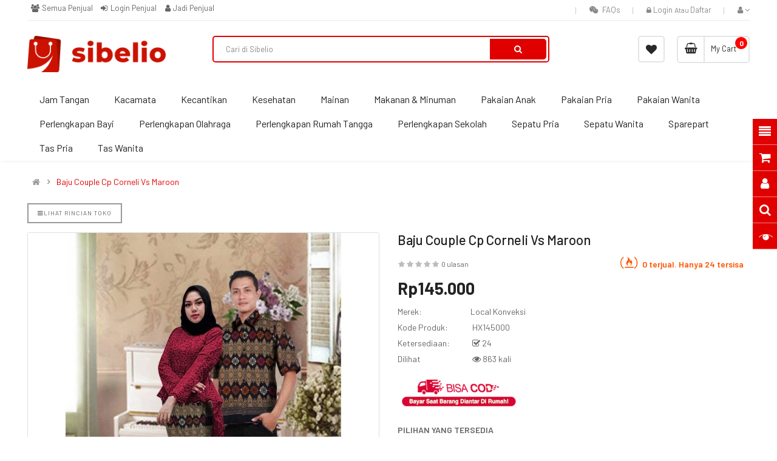

--- FILE ---
content_type: text/html; charset=utf-8
request_url: https://sibelio.com/baju-couple-cp-corneli-vs-maroon
body_size: 53558
content:

<!DOCTYPE html><html dir="ltr" lang="id"><head><meta charset="UTF-8" /><meta http-equiv="X-UA-Compatible" content="IE=edge"><meta property="fb:app_id" content=""/><title>Baju Couple Cp Corneli Vs Maroon</title><base href="https://sibelio.com/" /><meta name="viewport" content="width=device-width, initial-scale=1"><meta name="description" content="Harga RP. 145000 - Baju couple cp corneli vs maroon cewek setelan atasan brukat furing ld106 pj60-75 pita saten nempel rok duyung silk pinggang karet lp94 pj93 cowok kemeja silk ld104 pj60 3in1 400gr" /><meta name="keywords" content="baju couple cp corneli vs maroon" /><!--[if IE]><meta http-equiv="X-UA-Compatible" content="IE=edge,chrome=1"><![endif]--><link rel="stylesheet" href="catalog/view/javascript/bootstrap/css/bootstrap.min.css"><link rel="stylesheet" href="catalog/view/javascript/font-awesome/css/font-awesome.min.css"><link rel="stylesheet" href="catalog/view/javascript/soconfig/css/lib.css"><link rel="stylesheet" href="catalog/view/theme/so-emarket/css/ie9-and-up.css"><link rel="stylesheet" href="catalog/view/theme/so-emarket/css/custom.css"><link rel="stylesheet" href="catalog/view/javascript/icomoon/css/style.css"><link rel="stylesheet" href="catalog/view/javascript/so_call_for_price/css/jquery.fancybox.css"><link rel="stylesheet" href="catalog/view/javascript/so_call_for_price/css/style.css"><link rel="stylesheet" href="catalog/view/javascript/soconfig/css/lightslider.css"><link rel="stylesheet" href="catalog/view/javascript/jquery/datetimepicker/bootstrap-datetimepicker.min.css"><link rel="stylesheet" href="catalog/view/javascript/hprmp.css"><link rel="stylesheet" href="catalog/view/javascript/check-shipping-cost.css"><link rel="stylesheet" href="catalog/view/javascript/so_extra_slider/css/style.css"><link rel="stylesheet" href="catalog/view/javascript/so_extra_slider/css/css3.css"><link rel="stylesheet" href="catalog/view/javascript/so_extra_slider/css/animate.css"><link rel="stylesheet" href="catalog/view/javascript/so_extra_slider/css/owl.carousel.css"><link rel="stylesheet" href="catalog/view/javascript/so_tools/css/style.css"><link rel="stylesheet" href="admin/view/template/extension/module/so_page_builder/assets/css/shortcodes.css"><link rel="stylesheet" href="catalog/view/javascript/so_newletter_custom_popup/css/style.css"><link rel="stylesheet" href="catalog/view/javascript/so_page_builder/css/style_render_278.css"><link rel="stylesheet" href="catalog/view/javascript/so_page_builder/css/style.css"><link rel="stylesheet" href="catalog/view/javascript/so_countdown/css/style.css"><link rel="stylesheet" href="catalog/view/javascript/animate.css"><link rel="stylesheet" href="catalog/view/javascript/popup.css"><link rel="stylesheet" href="catalog/view/javascript/so_megamenu/so_megamenu.css"><link rel="stylesheet" href="catalog/view/javascript/so_megamenu/wide-grid.css"><link rel="stylesheet" href="catalog/view/javascript/so_searchpro/css/chosen.css"><link rel="stylesheet" href="catalog/view/javascript/so_searchpro/css/so_searchpro.css"><link rel="stylesheet" href="catalog/view/javascript/so_sociallogin/css/so_sociallogin.css"><link rel="stylesheet" href="catalog/view/theme/so-revo/css/marketplace.css"><link rel="stylesheet" href="catalog/view/theme/so-emarket/css/layout34/REDTF.css"><link rel="stylesheet" href="catalog/view/theme/so-emarket/css/header/header24.css"><link rel="stylesheet" href="catalog/view/theme/so-emarket/css/footer/footer23.css"><link rel="stylesheet" href="catalog/view/theme/so-emarket/css/responsive.css"><script src="catalog/view/javascript/jquery/jquery-2.1.1.min.js"></script><script src="catalog/view/javascript/bootstrap/js/bootstrap.min.js"></script><script src="catalog/view/javascript/soconfig/js/libs.js"></script><script src="catalog/view/javascript/soconfig/js/so.system.js"></script><script src="catalog/view/javascript/lazysizes/lazysizes.min.js"></script><script src="catalog/view/theme/so-emarket/js/jquery.nav.js"></script><script src="catalog/view/theme/so-emarket/js/so.custom.js"></script><script src="catalog/view/theme/so-emarket/js/custom.js"></script><script src="catalog/view/theme/so-emarket/js/common.js"></script><script src="catalog/view/javascript/soconfig/js/toppanel.js"></script><script src="catalog/view/javascript/so_call_for_price/js/script.js"></script><script src="catalog/view/javascript/soconfig/js/jquery.elevateZoom-3.0.8.min.js"></script><script src="catalog/view/javascript/soconfig/js/lightslider.js"></script><script src="catalog/view/javascript/jquery/datetimepicker/moment/moment.min.js"></script><script src="catalog/view/javascript/jquery/datetimepicker/moment/moment-with-locales.min.js"></script><script src="catalog/view/javascript/jquery/datetimepicker/bootstrap-datetimepicker.min.js"></script><script src="catalog/view/javascript/so_extra_slider/js/owl.carousel.js"></script><script src="catalog/view/javascript/so_tools/js/script.js"></script><script src="admin/view/template/extension/module/so_page_builder/assets/js/shortcodes.js"></script><script src="catalog/view/javascript/so_page_builder/js/section.js"></script><script src="catalog/view/javascript/so_page_builder/js/modernizr.video.js"></script><script src="catalog/view/javascript/so_page_builder/js/swfobject.js"></script><script src="catalog/view/javascript/so_page_builder/js/video_background.js"></script><script src="catalog/view/javascript/so_countdown/js/jquery.cookie.js"></script><script src="catalog/view/javascript/jquery.validate.min.js"></script><script src="catalog/view/javascript/bootstrap-notify.min.js"></script><script src="catalog/view/javascript/jquery.cookie.js"></script><script src="https://www.google.com/recaptcha/api.js"></script><script src="catalog/view/javascript/so_megamenu/so_megamenu.js"></script><script src="catalog/view/javascript/so_searchpro/js/chosen.jquery.js"></script><link href='https://fonts.googleapis.com/css2?family=Barlow:wght@300;400;500;600;700' rel='stylesheet' type='text/css'><link href='https://fonts.googleapis.com/css2?family=Barlow+Condensed:wght@300;400;500;600;700' rel='stylesheet' type='text/css'><style type="text/css">
		 body, #wrapper{font-family:'Barlow', sans-serif}
		 
	</style><style type="text/css">
		 .typeheader-34 .container-megamenu.horizontal ul.megamenu > li > a,.typeheader-34 #sosearchpro .search input,.typeheader-34 ul.top-link > li .btn-group .btn-link,header.typeheader-34 .shopping_cart .btn-shopping-cart .top_cart,.categories-home .cat-wrap.theme4,.blog-home34,.layout-34.common-home #content .module .modtitle,.layout-34.common-home #content .box-label,.banner-deal-w,.typefooter-34{font-family:'Barlow Condensed', sans-serif}
		 
	</style><style type="text/css">.chat_btn_popup {
margin: 30px 0;
}
.back-to-top {
right : 50%;
}

@media only screen and (min-width: 1024px) {
.common-home .typefooter-34 {
    width: 100% !important;
    border-left: 1px solid #ddd;
    margin-left: 0 !important;
}
}


.account-voucher .buttons input[type=&quot;checkbox&quot;], input[type=&quot;radio&quot;] {
  float: none;
}
.total-shopping-cart.cart-total-full {
  width: 20px;
  height: 20px;
  border-radius: 50%;
  background: red;
  color: #fff;
  padding: 4px 7px;
  position: absolute;
  top: 0px;
  right: 2px;
  font-weight: bold;
}

.btn.btn-checkout.pull-right {
  display: none;
}


.owl2-carousel .owl2-stage-outer { 
max-height: 450px;
}

/*
.layout-34.common-home #content .module .modtitle {
margin-bottom: 0;
} */

.layout-34.common-home #content .module .modtitle span &gt; span {
font-size: 28px;
}
.product-view .content-product-right {
  overflow: visible;
} </style><link href="https://sibelio.com/baju-couple-cp-corneli-vs-maroon" rel="canonical" /><link href="https://sibelio.com/image/catalog/Sibelio - Red.png" rel="icon" /><!-- Google tag (gtag.js) --><script async src="https://www.googletagmanager.com/gtag/js?id=G-63HRZQMWCJ"></script><script>
  window.dataLayer = window.dataLayer || [];
  function gtag(){dataLayer.push(arguments);}
  gtag('js', new Date());

  gtag('config', 'G-63HRZQMWCJ');
</script><!-- tiktok --><script>
!function (w, d, t) {
  w.TiktokAnalyticsObject=t;var ttq=w[t]=w[t]||[];ttq.methods=["page","track","identify","instances","debug","on","off","once","ready","alias","group","enableCookie","disableCookie"],ttq.setAndDefer=function(t,e){t[e]=function(){t.push([e].concat(Array.prototype.slice.call(arguments,0)))}};for(var i=0;i<ttq.methods.length;i++)ttq.setAndDefer(ttq,ttq.methods[i]);ttq.instance=function(t){for(var e=ttq._i[t]||[],n=0;n<ttq.methods.length;n++)ttq.setAndDefer(e,ttq.methods[n]);return e},ttq.load=function(e,n){var i="https://analytics.tiktok.com/i18n/pixel/events.js";ttq._i=ttq._i||{},ttq._i[e]=[],ttq._i[e]._u=i,ttq._t=ttq._t||{},ttq._t[e]=+new Date,ttq._o=ttq._o||{},ttq._o[e]=n||{};var o=document.createElement("script");o.type="text/javascript",o.async=!0,o.src=i+"?sdkid="+e+"&lib="+t;var a=document.getElementsByTagName("script")[0];a.parentNode.insertBefore(o,a)};
  ttq.load('C9MO7OJC77UE268EM8EG');
  ttq.page();
}(window, document, 'ttq');
</script><!-- end tiktok --><!-- Google Tag Manager --><script>(function(w,d,s,l,i){w[l]=w[l]||[];w[l].push({'gtm.start':
new Date().getTime(),event:'gtm.js'});var f=d.getElementsByTagName(s)[0],
j=d.createElement(s),dl=l!='dataLayer'?'&l='+l:'';j.async=true;j.src=
'https://www.googletagmanager.com/gtm.js?id='+i+dl;f.parentNode.insertBefore(j,f);
})(window,document,'script','dataLayer','GTM-MN4HHVX');</script><!-- End Google Tag Manager --><!-- Google tag (gtag.js) --><script async src="https://www.googletagmanager.com/gtag/js?id=AW-873947843"></script><script>
  window.dataLayer = window.dataLayer || [];
  function gtag(){dataLayer.push(arguments);}
  gtag('js', new Date());
  gtag('config', 'AW-873947843');
</script><link href="catalog/view/theme/default/stylesheet/vendor/vendor.css" rel="stylesheet"><style type="text/css">
	#logo img, .logo img { max-height: 60px; }
	thead tr td { font-weight: bold; }
	#content p img {padding: 5px;
		border: 1px solid #e3e3e3;
		background: #fff;
		border-radius: 3px;
		margin-bottom: 20px;
		margin-right: 10px;
	}
	.header-top-left > .list-msg { display:inline-block; width: 50%;}
	</style><script src="catalog/view/javascript/qrcode.min.js" type="text/javascript"></script><!--<script src='https://s3-us-west-2.amazonaws.com/s.cdpn.io/130527/qrcode.js'></script>--><script src="https://cdnjs.cloudflare.com/ajax/libs/jquery.qrcode/1.0/jquery.qrcode.min.js" integrity="sha512-NFUcDlm4V+a2sjPX7gREIXgCSFja9cHtKPOL1zj6QhnE0vcY695MODehqkaGYTLyL2wxe/wtr4Z49SvqXq12UQ==" crossorigin="anonymous" referrerpolicy="no-referrer"></script><script src='https://cdnjs.cloudflare.com/ajax/libs/toastr.js/2.1.3/toastr.min.js'></script><link rel="stylesheet" href="https://cdnjs.cloudflare.com/ajax/libs/toastr.js/2.1.3/toastr.min.css"><link href="catalog/view/javascript/hpcm.css" rel="stylesheet" type="text/css"><script>
function  copythisHpcm(text) {
        var dummy = document.createElement("textarea");
        document.body.appendChild(dummy); dummy.value = text;
        dummy.select();
        document.execCommand("copy");
        document.body.removeChild(dummy);
        toastr.success('Kode kupon telah dicopi ke clipboard');
  }
function applyCouponHpcm(coupon){
copythisHpcm(coupon);
    $.ajax({
            url: 'index.php?route=extension/total/coupon/coupon',
            type: 'post',
            data: 'coupon=' + coupon,
            dataType: 'json',
            beforeSend: function () {
                $('#submit-coupon-hpqc').button('loading');
            },
            complete: function () {
                $('#submit-coupon-hpqc').button('reset');
            },
            success: function (json) {
               if (json['error']) {

               } else {

                   $('.hpcm-coupon').css('visibility', 'hidden');
                   setTimeout(function(){
                     $('.hpcm-coupon').removeAttr('style');
                   },1000);
               }
            },
            error: function (xhr, ajaxOptions, thrownError) {
                alert(thrownError + "\r\n" + xhr.statusText + "\r\n" + xhr.responseText);
            }
        });
}
</script><style>
.hpcm-coupon-container h3{
  font-size:14px;
  margin:0 0 10px 0;
}

.hpcm-coupon-container{
  position: relative;
  display: inline-flex;
  align-items: flex-start;
  margin: 10px 0;
}

.hpcm-coupon-container:hover > .hpcm-coupon{
    opacity:1;
    visibility:visible;
}

.hpcm-coupon{
    padding:20px;
    width: 325px;
    opacity:0;
    visibility:hidden;
    transition-delay:0.3s;
    position: absolute;
    background-color: white;
    z-index: 99;
    left: 50%;
    transform: translate(-50%, 0);
    margin-top: 10px;
    border:1px solid grey;
    border-radius:4px;
    top: 20px;
}


.hpcm-coupon:after {
  content: " ";
  position: absolute;
    left: 50%;
    transform: translate(-50%, 0);
  top: -9px;
  border-top: none;
  border-right: 10px solid transparent;
  border-left: 10px solid transparent;
  border-bottom: 10px solid white;
}

.hpcm-coupon:before {
  content: " ";
  position: absolute;
    left: 50%;
    transform: translate(-50%, 0);
  top: -10px;
  border-top: none;
  border-right: 10px solid transparent;
  border-left: 10px solid transparent;
  border-bottom: 10px solid grey;
}
@media only screen and (max-width: 768px) {
  .hpcm-coupon{
    padding: 20px;
  width: 325px;
  opacity: 0;
  visibility: none;
  transition-delay: 0.3s;
  position: absolute;
  background-color: white;
  z-index: 99;
  left: 50%;
  transform: translate(-15%, 0);
  margin-top: 10px;
  border: 1px solid grey;
  border-radius: 4px;
  top: 20px;
}


.hpcm-coupon:after {
    content: " ";
  position: absolute;
  left: 20%;
  transform: translate(-50%, 0);
  top: -9px;
  border-top: none;
  border-right: 10px solid transparent;
  border-left: 10px solid transparent;
  border-bottom: 10px solid white;
}

.hpcm-coupon:before {
    content: " ";
  position: absolute;
  left: 20%;
  transform: translate(-50%, 0);
  top: -10px;
  border-top: none;
  border-right: 10px solid transparent;
  border-left: 10px solid transparent;
  border-bottom: 10px solid gray;
}
}
</style><style type="text/css">
            :root{
                --hppb-color-scheme : #009688;
            }
            </style><style type="text/css">
                #table-shipping img {
                border: 1px solid #ddd;
                border-radius: 3px; margin-right: 10px;
                }
            </style><!--hpwd - order tracking    --><style type="text/css">
.shipment-status .no-receipt { text-align: center; font-size: 14px; padding-top: 10px; }

.shipment-status .li.complete .status {
    border-top: 2px solid #ff8831;
}

.shipment-status .item.active>span {
    background: #ff8831;
}

.shipment-status .li.complete .status span {
    background-color: #ff8831;
    border: none;
    transition: all 200ms ease-in;
}

.shipment-status .li .status span i.fa {
    color: #fff;
    padding: 12px;
    font-size: 2em;
    width: unset;
    height: unset;
    line-height: unset;
}

.hpot-phone-view-complete{
    background-color: #ff8831;
    padding:10px;
    border-radius:50%;
    color:white;
}
.hpot-phone-view{
    background-color: #eee;
    padding:10px;
    border-radius:50%;
    color:white;
}

.shipment-status-mobile {
    margin-top: 30px;
    margin-bottom: 20px; }

.shipment-status-mobile span:after {
    height: 2px;
    content: '';
    position: absolute;
    background-color: #eee;
    top: 10px;
    left: 0;
    z-index: -1;
    width: 100%;
}
.shipment-status-mobile center { width: 250px; margin: 0 auto; position: relative; }

.shipment-status-mobile span { margin-right: 10px; }

.shipment-status-mobile span:last-child:after {
content: none; }
    </style><script type="text/javascript">
                $(function () {
                  $('[data-toggle="tooltip"]').tooltip()
                })
            </script><style type="text/css">
            .radio label img, .shipping-image img, .well img {
            border: 1px solid #ddd;
            border-radius: 3px; margin-right: 10px;
            }
            .shipping-image img { margin-bottom: 10px; }
            .shipping-image h4 { text-transform: uppercase; }
            .shipping-image { margin: 20px 0 20px 0;  clear: both; }
            #assurance {
                padding: 8px 50px 8px 14px;
                color: #8a6d3b;
                background-color: #fcf8e3;
                border-color: #faebcc;
                border-radius: 4px;
                display: inline-block;
            }
            .shipping-area { margin-bottom: 10px; }
            </style><meta property="fb:app_id" content="369062884358061"/><meta property="og:url" content="https://sibelio.com/baju-couple-cp-corneli-vs-maroon" /><meta property="og:title" content="Baju Couple Cp Corneli Vs Maroon" /><meta data-rh="true" property="og:type" content="product" /><meta property="og:description" content="Harga RP. 145000 - Baju couple cp corneli vs maroon cewek setelan atasan brukat furing ld106 pj60-75 pita saten nempel rok duyung silk pinggang karet lp94 pj93 cowok kemeja silk ld104 pj60 3in1 400gr" /><meta property="twitter:description" content="Harga RP. 145000 - Baju couple cp corneli vs maroon cewek setelan atasan brukat furing ld106 pj60-75 pita saten nempel rok duyung silk pinggang karet lp94 pj93 cowok kemeja silk ld104 pj60 3in1 400gr" /><meta property="og:image" content="https://sibelio.com/image/cache/catalog/22-08-19/HX145000%20BAJU%20COUPLE%20CP%20CORNELI%20VS%20MAROON%20CEWEK%20SETELAN%20ATASAN%20BRUKAT%20FURING%20LD106%20PJ60-75%20PITA%20SATEN%20NEMPEL%20ROK%20DUYUNG%20SILK%20PINGGANG%20KARET%20LP94%20PJ93%20COWOK%20KEMEJA%20SILK%20LD104%20PJ60%203IN1%20400gr-1000x1000.webp" /><meta property="og:image:width" content="150" /><meta property="og:image:height" content="150" /><meta name="twitter:card" content="summary"><meta property="twitter:title" content="Baju Couple Cp Corneli Vs Maroon" /><meta property="twitter:image" content="https://sibelio.com/image/cache/catalog/22-08-19/HX145000%20BAJU%20COUPLE%20CP%20CORNELI%20VS%20MAROON%20CEWEK%20SETELAN%20ATASAN%20BRUKAT%20FURING%20LD106%20PJ60-75%20PITA%20SATEN%20NEMPEL%20ROK%20DUYUNG%20SILK%20PINGGANG%20KARET%20LP94%20PJ93%20COWOK%20KEMEJA%20SILK%20LD104%20PJ60%203IN1%20400gr-1000x1000.webp" /><meta property="twitter:image:width" content="150" /><meta property="twitter:image:height" content="150" /><meta property="product:brand" content="Local Konveksi"><meta property="product:availability" content="in stock"><meta property="product:price:amount" content="145000.00"><meta property="product:price:currency" content="IDR"><script type="application/ld+json">
                {
                  "@context":"https://schema.org",
                  "@type":"Product",
                  "name":"Baju Couple Cp Corneli Vs Maroon",
                  "description":"Harga RP. 145000 - Baju couple cp corneli vs maroon cewek setelan atasan brukat furing ld106 pj60-75 pita saten nempel rok duyung silk pinggang karet lp94 pj93 cowok kemeja silk ld104 pj60 3in1 400gr",
                  "url":"https://sibelio.com/baju-couple-cp-corneli-vs-maroon",
                  "productID":"11046",
                                    "brand":"Local Konveksi",
                                                   "sku": "HX145000",
                                                    "offers":{
                  "@type":"Offer",
                  "price":"145000.00",
                  "priceCurrency":"IDR",
                  "url":"https://sibelio.com/baju-couple-cp-corneli-vs-maroon",
                  "itemCondition":"NewCondition",
                  "availability":"http://schema.org/InStock"
                  },
                                    "image":"https://sibelio.com/image/cache/catalog/22-08-19/HX145000%20BAJU%20COUPLE%20CP%20CORNELI%20VS%20MAROON%20CEWEK%20SETELAN%20ATASAN%20BRUKAT%20FURING%20LD106%20PJ60-75%20PITA%20SATEN%20NEMPEL%20ROK%20DUYUNG%20SILK%20PINGGANG%20KARET%20LP94%20PJ93%20COWOK%20KEMEJA%20SILK%20LD104%20PJ60%203IN1%20400gr-1000x1000.webp"


                }
                </script><style type="text/css">
            :root{
                --color-scheme-hpasl : #cc2c00;
            }
            </style><link rel="stylesheet" type="text/css" href="catalog/view/javascript/hpss.css"><link rel="stylesheet" href="https://cdnjs.cloudflare.com/ajax/libs/font-awesome/5.13.0/css/fontawesome.min.css" /><link rel="stylesheet" href="https://cdnjs.cloudflare.com/ajax/libs/font-awesome/5.13.0/css/brands.min.css"
              integrity="sha256-wfbbsQFYKnizQi/WLPXS3wVDu0Dpi2yUQpZBDsb2H1s=" crossorigin="anonymous" /><script src="https://cdnjs.cloudflare.com/ajax/libs/toastr.js/latest/toastr.min.js"
        integrity="sha512-VEd+nq25CkR676O+pLBnDW09R7VQX9Mdiij052gVCp5yVH3jGtH70Ho/UUv4mJDsEdTvqRCFZg0NKGiojGnUCw=="
        crossorigin="anonymous" referrerpolicy="no-referrer"></script><link rel="stylesheet" href="https://cdnjs.cloudflare.com/ajax/libs/toastr.js/latest/toastr.min.css"
      integrity="sha512-vKMx8UnXk60zUwyUnUPM3HbQo8QfmNx7+ltw8Pm5zLusl1XIfwcxo8DbWCqMGKaWeNxWA8yrx5v3SaVpMvR3CA=="
      crossorigin="anonymous" referrerpolicy="no-referrer"/><link rel="stylesheet" type="text/css" href="catalog/view/javascript/bootstrap-dialog.css"></head><script>
    function copyhpss(text) { 
    var dummy = document.createElement("textarea"); document.body.appendChild(dummy); dummy.value = text; dummy.select(); document.execCommand("copy");
  document.body.removeChild(dummy);
    toastr.success('Copied', '', {timeOut: 2000});
  }
    String.prototype.format = function() {
        var formatted = this;
        if (arguments.length && typeof arguments[0] == 'object') {
            var vars = arguments[0];
            for (v in vars) {
                var regexp = new RegExp('\\{'+v+'\\}', 'gi');
                formatted = formatted.replace(regexp, vars[v]);
            }
        }
        return formatted;
    };
    $(document).ready(() => {
      let products = $(".product-thumb .caption");

      if (!products) {
        return;
      }
      
      
       if($("#product-product").length>0 || $(".product-product").length>0){
      
          fetch("index.php?route=extension/module/hp_social_share/btn_template2").then(res => res.json()).then(json => {
             let caption_template = json.caption_template;
             let html_template = json.html;

             let name = $("#content h1").text();
             let link = window.location.href;
             let caption = caption_template.format({product_name: name,product_url:link})
             let html = html_template.format({link: link,caption: encodeURIComponent(caption),product_name: name});
             $(".share-button").append(html)
          })
      }
      
      
             fetch("index.php?route=extension/module/hp_social_share/btn_template").then(res => res.json()).then(json => {
          let caption_template = json.caption_template;
          let html_template = json.html;

          $(".product-thumb .caption").each((k,el) => {
            let name = $("a",el).html()
            let link = $("a",el).attr('href')
            let caption = caption_template.format({product_name: name,product_url:link})
            let html = html_template.format({link: link,caption: encodeURIComponent(caption),product_name: name});
            $(el).after(html)
          })
        })
      

    })
  </script><script>
function social_share(e) {
       let href = $(e).data('href');
       let name = $(e).data('name');
       let data2 = {
            'href':href,
            'name': name
       };
       $.ajax({
                  type : 'post',
                  url : 'index.php?route=extension/module/hp_social_share',
                  data : data2,
                  success : function(data){
                  $('.fetch-data').html(data);
                  $('#modalShare').modal('show');
                  }
              });
  }
  $(document).ready(function(){

    function alignModal(){

        var modalDialog = $(this).find(".modal-social-share");

        /* Applying the top margin on modal dialog to align it vertically center */

        modalDialog.css("margin-top", Math.max(0, ($(window).height() - modalDialog.height()) / 2));

    }

    // Align modal when it is displayed

    $(".modal").on("shown.bs.modal", alignModal);



    // Align modal when user resize the window

    $(window).on("resize", function(){

        $(".modal:visible").each(alignModal);

    });

});
</script><div id="modalShare" class="modal fade" role="dialog"><div class="modal-dialog modal-social-share"><!-- Modal content--><div class="modal-content"><div class="modal-body text-center"><div class="mt-5"><div class="fetch-data"></div></div></div></div></div></div><body class="product-product ltr layout-34 boxed_other_pages"><div id="wrapper" class="wrapper-fluid banners-effect-6"><div class="so-pre-loader no-pre-loader"><div class="so-loader-line" id="line-load"></div></div><header id="header" class=" variant typeheader-24"><div class="header-top hidden-compact"><div class="container"><div class="row"><div class="header-top-left col-lg-5 col-md-12 col-sm-6 col-xs-6"><!--xml start--><ul class="list-inline"><!--/* tmd vendor2 seler condtion  */--><li><a href="https://sibelio.com/list-penjual"><i class="fa fa-users fa-fw"></i> Semua Penjual</a></li><!--/* tmd vendor2 seler condtion  */--><li class="hpwd-login-seller"><a href="https://sibelio.com/login?s=seller"><i class="fa fa-sign-in fa-fw"></i> Login Penjual</a></li><li class="hpwd-register-seller"><a href="https://sibelio.com/jadi-penjual"><i class="fa fa-user fa-fw"></i><span class="m-text">Jadi Penjual</span></a></li></ul><!--xml end--></div><div class="header-top-right collapsed-block col-lg-7 col-md-12 col-sm-6 col-xs-6"><ul class="top-link list-inline"><li class="log login hidden-xs"><i class="fa fa-lock"></i><a class="link-lg" href="https://sibelio.com/login ">Login
								</a>
								Atau
								<a href="https://sibelio.com/create-account">Daftar</a></li><li class="account" id="my_account"><a href="https://sibelio.com/my-account" title=" " class="btn-xs dropdown-toggle" data-toggle="dropdown"><i class="fa fa-user"></i><span class="hidden-xs"></span><span class="fa fa-angle-down"></span></a><ul class="dropdown-menu "><li><a href="https://sibelio.com/wishlist" title="Daftar Permintaan (0)">Daftar Permintaan (0)</a></li><li><a href="https://sibelio.com/compare-products" title="Compare (0)">Compare (0)</a></li><li><a href="https://sibelio.com/create-account">Daftar</a></li><li><a href="https://sibelio.com/login">Login</a></li></ul></li></ul></div></div></div></div><div class="header-middle "><div class="container"><div class="row"><div class="navbar-logo col-lg-3 col-md-3 col-sm-3 col-xs-12"><div class="logo"><a href="https://sibelio.com/home"><img class="lazyload" data-sizes="auto" src="[data-uri]" data-src="https://sibelio.com/image/catalog/sibelio-red-landscape.png" title="Sibelio" alt="Sibelio" /></a></div></div><div class="middle2 col-lg-6 col-md-6 col-sm-5"><div class="search-header-w"><div class="icon-search hidden-lg hidden-md hidden-sm"><i class="fa fa-search"></i></div><div id="sosearchpro" class="sosearchpro-wrapper so-search "><form method="GET" action="/cari"><div id="search0" class="search input-group form-group"><input class="autosearch-input form-control" type="text" value="" size="50" autocomplete="off" placeholder="Cari di Sibelio" name="search"><button type="submit" class="button-search btn btn-default btn-lg" name="submit_search"><i class="fa fa-search"></i></button></div><input type="hidden" name="route" value="product/search"/></form></div><script type="text/javascript">
	jQuery(document).ready(function($) {
		$(".chosen-select").chosen({
			width: '100%'
		});
	})
</script><script type="text/javascript">
// Autocomplete */
(function($) {
	$.fn.Soautocomplete = function(option) {
		return this.each(function() {
			this.timer = null;
			this.items = new Array();

			$.extend(this, option);

			$(this).attr('autocomplete', 'off');

			// Focus
			$(this).on('focus', function() {
				this.request();
			});

			// Blur
			$(this).on('blur', function() {
				setTimeout(function(object) {
					object.hide();
				}, 200, this);
			});

			// Keydown
			$(this).on('keydown', function(event) {
				switch(event.keyCode) {
					case 27: // escape
						this.hide();
						break;
					default:
						this.request();
						break;
				}
			});

			// Click
			this.click = function(event) {
				event.preventDefault();

				value = $(event.target).parent().attr('data-value');

				if (value && this.items[value]) {
					this.select(this.items[value]);
				}
			}

			// Show
			this.show = function() {
				var pos = $(this).position();

				$(this).siblings('ul.dropdown-menu').css({
					top: pos.top + $(this).outerHeight(),
					left: pos.left
				});

				$(this).siblings('ul.dropdown-menu').show();
			}

			// Hide
			this.hide = function() {
				$(this).siblings('ul.dropdown-menu').hide();
			}

			// Request
			this.request = function() {
				clearTimeout(this.timer);

				this.timer = setTimeout(function(object) {
					object.source($(object).val(), $.proxy(object.response, object));
				}, 200, this);
			}

			// Response
			this.response = function(json) {
				html = '';

				if (json.length) {
					for (i = 0; i < json.length; i++) {
						this.items[json[i]['value']] = json[i];
					}

					for (i = 0; i < json.length; i++) {
						if (!json[i]['category']) {
						html += '<li class="media" data-value="' + json[i]['value'] + '" title="' + json[i]['label'] + '">';
						if(json[i]['image'] && json[i]['show_image'] && json[i]['show_image'] == 1 ) {
							html += '	<a class="media-left" href="' + json[i]['link'] + '"><img class="pull-left" src="' + json[i]['image'] + '"></a>';
						}

						html += '<div class="media-body">';
						html += '<a href="' + json[i]['link'] + '" title="' + json[i]['label'] + '"><span>' +json[i]['cate_name'] + json[i]['label'] + '</span></a>';
						if(json[i]['price'] && json[i]['show_price'] && json[i]['show_price'] == 1){
							html += '	<div class="box-price">';
							if (!json[i]['special']) {
								html += '<span class="price">Harga : '+json[i]['price']+'</span>';;
							} else {
								html += '</span><span class="price-new">' + json[i]['special'] + '</span>'+'<span class="price-old" style="text-decoration:line-through;">' + json[i]['price']  ;
							}
							
							html += '	</div>';
						}
						html += '</div></li>';
						html += '<li class="clearfix"></li>';
						}
					}

					// Get all the ones with a categories
					var category = new Array();

					for (i = 0; i < json.length; i++) {
						if (json[i]['category']) {
							if (!category[json[i]['category']]) {
								category[json[i]['category']] = new Array();
								category[json[i]['category']]['name'] = json[i]['category'];
								category[json[i]['category']]['item'] = new Array();
							}

							category[json[i]['category']]['item'].push(json[i]);
						}
					}

					for (i in category) {
						html += '<li class="dropdown-header">' + category[i]['name'] + '</li>';

						for (j = 0; j < category[i]['item'].length; j++) {
							html += '<li data-value="' + category[i]['item'][j]['value'] + '"><a href="#">&nbsp;&nbsp;&nbsp;' + category[i]['item'][j]['label'] + '</a></li>';
						}
					}
				}

				if (html) {
					this.show();
				} else {
					this.hide();
				}

				$(this).siblings('ul.dropdown-menu').html(html);
			}

			$(this).after('<ul class="dropdown-menu"></ul>');

		});
	}
})(window.jQuery);

$(document).ready(function() {
	var selector = '#search0';
	var total = 0;
	var showimage = 1;
	var showprice = 1;
	var character = 3        ;
	var height = 70;
	var width = 70;

	$(selector).find('input[name=\'search\']').Soautocomplete({
		delay: 500,
		source: function(request, response) {
			var category_id = $(".select_category select[name=\"category_id\"]").first().val();
			if(typeof(category_id) == 'undefined')
				category_id = 0;
				var limit = 5;
			if(request.length >= character){
				$.ajax({
					url: 'index.php?route=extension/module/so_searchpro/autocomplete&filter_category_id='+category_id+'&limit='+limit+'&width='+width+'&height='+height+'&filter_name='+encodeURIComponent(request),
					dataType: 'json',
					success: function(json) {
						response($.map(json, function(item) {
							total = 0;
							if(item.total){
								total = item.total;
							}

							return {
								price:   item.price,
								special: item.special,
								tax		:     item.tax,
								label:   item.name,
								cate_name:   (item.category_name) ? item.category_name + ' > ' : '',
								image:   item.image,
								link:    item.link,
								minimum:    item.minimum,
								show_price:  showprice,
								show_image:  showimage,
								value:   item.product_id,
							}
						}));
					}
				});
			}
		},
	});
});

</script></div></div><div class="middle3 col-lg-3 col-md-3 col-sm-4"><div class="shopping_cart"><div id="cart" class="btn-shopping-cart"><a data-loading-text="Memuat... " class="btn-group top_cart dropdown-toggle" data-toggle="dropdown"><div class="shopcart"><span class="icon-c"><i class="fa fa-shopping-basket"></i></span><div class="shopcart-inner"><p class="text-shopping-cart">
         My cart
        </p><span class="total-shopping-cart cart-total-full">
           0
        </span></div></div></a><ul class="dropdown-menu pull-right shoppingcart-box"><li><p class="text-center empty">Your shopping cart is empty!</p></li></ul></div></div><ul
						class="wishlist-comp hidden-md hidden-sm hidden-xs"><!-- <li class="compare hidden-xs"><a href="https://sibelio.com/compare-products"  class="top-link-compare" title="Compare (0) "><i class="fa fa-refresh"></i></a></li> --><li class="wishlist hidden-xs"><a href="https://sibelio.com/wishlist" id="" class="top-link-wishlist" title="Daftar Permintaan (0) "><i class="fa fa-heart"></i></a></li></ul></div></div></div></div><div class="header-bottom "><div class="container"><div class="row"><div class="main-menu col-lg-12 col-md-12 col-sm-12 col-xs-12"><div class="responsive megamenu-style-dev"><nav class="navbar-default"><div class=" container-megamenu  container   horizontal "><div class="navbar-header"><button type="button" id="show-megamenu" data-toggle="collapse"  class="navbar-toggle"><span class="icon-bar"></span><span class="icon-bar"></span><span class="icon-bar"></span></button></div><div class="megamenu-wrapper"><span id="remove-megamenu" class="fa fa-times"></span><div class="megamenu-pattern"><div class="container"><ul class="megamenu"
					data-transition="slide" data-animationtime="500"><li class="menu-features" ><p class='close-menu'></p><a href="https://sibelio.com/jam-tangan" class="clearfix" ><strong>
												Jam Tangan
											</strong></a></li><li class="menu-features" ><p class='close-menu'></p><a href="https://sibelio.com/kacamata" class="clearfix" ><strong>
												Kacamata
											</strong></a></li><li class="menu-features" ><p class='close-menu'></p><a href="https://sibelio.com/kecantikan" class="clearfix" ><strong>
												Kecantikan
											</strong></a></li><li class="menu-features" ><p class='close-menu'></p><a href="https://sibelio.com/kesehatan" class="clearfix" ><strong>
												Kesehatan
											</strong></a></li><li class="menu-features" ><p class='close-menu'></p><a href="https://sibelio.com/mainan" class="clearfix" ><strong>
												Mainan
											</strong></a></li><li class="menu-features" ><p class='close-menu'></p><a href="https://sibelio.com/makanan--minuman" class="clearfix" ><strong>
												Makanan &amp; Minuman
											</strong></a></li><li class="menu-features" ><p class='close-menu'></p><a href="https://sibelio.com/pakaian-anak" class="clearfix" ><strong>
												Pakaian Anak
											</strong></a></li><li class="menu-features" ><p class='close-menu'></p><a href="https://sibelio.com/pakaian-pria" class="clearfix" ><strong>
												Pakaian Pria
											</strong></a></li><li class="menu-features" ><p class='close-menu'></p><a href="https://sibelio.com/pakaian-wanita" class="clearfix" ><strong>
												Pakaian Wanita
											</strong></a></li><li class="menu-features" ><p class='close-menu'></p><a href="https://sibelio.com/perlengkapan-bayi" class="clearfix" ><strong>
												Perlengkapan Bayi
											</strong></a></li><li class="menu-features" ><p class='close-menu'></p><a href="https://sibelio.com/perlengkapan-olahraga" class="clearfix" ><strong>
												Perlengkapan Olahraga
											</strong></a></li><li class="menu-features" ><p class='close-menu'></p><a href="https://sibelio.com/perlengkapan-rumah-tangga" class="clearfix" ><strong>
												Perlengkapan Rumah Tangga
											</strong></a></li><li class="menu-features" ><p class='close-menu'></p><a href="https://sibelio.com/perlengkapan-sekolah" class="clearfix" ><strong>
												Perlengkapan Sekolah
											</strong></a></li><li class="menu-features" ><p class='close-menu'></p><a href="https://sibelio.com/sepatu-pria" class="clearfix" ><strong>
												Sepatu Pria
											</strong></a></li><li class="menu-features" ><p class='close-menu'></p><a href="https://sibelio.com/sepatu-wanita" class="clearfix" ><strong>
												Sepatu Wanita
											</strong></a></li><li class="menu-features" ><p class='close-menu'></p><a href="https://sibelio.com/otomotif-spare-part" class="clearfix" ><strong>
												Sparepart
											</strong></a></li><li class="menu-features" ><p class='close-menu'></p><a href="https://sibelio.com/tas-pria" class="clearfix" ><strong>
												Tas Pria
											</strong></a></li><li class="menu-features" ><p class='close-menu'></p><a href="https://sibelio.com/tas-wanita" class="clearfix" ><strong>
												Tas Wanita
											</strong></a></li></ul></div></div></div></div></nav></div><script>
$(document).ready(function(){
	$('a[href="https://sibelio.com/baju-couple-cp-corneli-vs-maroon"]').each(function() {
		$(this).parents('.with-sub-menu').addClass('sub-active');
	});  
});
</script></div><div class="bottom2 col-lg-4 hidden-md hidden-sm hidden-xs"></div></div></div></div></header><div id="socialLogin"></div>

                                

<div class="breadcrumbs ">
	<div class="container">
       <div class="current-name">	  
	    		    		     	  
	      			    
	      		  
	    	  
	      			    
	      		 
	        	Baju Couple Cp Corneli Vs Maroon
	       	  
	    		  	</div>
      <ul class="breadcrumb">
                <li><a href="https://sibelio.com/home"><i class="fa fa-home"></i></a></li>
                <li><a href="https://sibelio.com/baju-couple-cp-corneli-vs-maroon">Baju Couple Cp Corneli Vs Maroon</a></li>
              </ul>
    </div>
</div>



 

<div class="content-main container product-detail  desktop-offcanvas">
	<div class="row">
		
		
									    	
		<div id="content" class="product-view col-sm-12"> 

                  <script src="https://cdnjs.cloudflare.com/ajax/libs/owl-carousel/1.3.3/owl.carousel.min.js"></script>
            <link rel="stylesheet" href="https://cdnjs.cloudflare.com/ajax/libs/owl-carousel/1.3.3/owl.carousel.min.css"/>
            
		
											
										<a href="javascript:void(0)" class=" open-sidebar "><i class="fa fa-bars"></i>Lihat Rincian Toko</a>
			<div class="sidebar-overlay "></div>
		

		<div class="content-product-mainheader clearfix"> 
			<div class="row">	
						<div class="content-product-left  col-md-6 col-sm-12 col-xs-12" >

               <!-- HPWD -->
                    
<style>
.content-product-left { position: relative; }

#share-product-hpds {
    position: absolute;
    top: 8px;
    right: 20px;
    z-index: 999999;
    background: none;
    border: none;
    font-size: 20px;
    color: #eb1515;
}

#download-images-hpds {
    background-color: #e00000;
    border-radius: 3px;
    border: none;
    color: #fff;
    font-weight: 600;
    padding: 12px;
    text-transform: uppercase;
    display: block;
    overflow: hidden;
    text-overflow: ellipsis;
    display: inline-block;
    vertical-align: top;
    max-width: 200px;
    width: 190px;
}
</style>

                
									<div class="so-loadeding" ></div>
																
<div class="large-image  ">
	<img itemprop="image" class="product-image-zoom lazyload" data-sizes="auto" src="[data-uri]" data-src="https://sibelio.com/image/cache/catalog/22-08-19/HX145000%20BAJU%20COUPLE%20CP%20CORNELI%20VS%20MAROON%20CEWEK%20SETELAN%20ATASAN%20BRUKAT%20FURING%20LD106%20PJ60-75%20PITA%20SATEN%20NEMPEL%20ROK%20DUYUNG%20SILK%20PINGGANG%20KARET%20LP94%20PJ93%20COWOK%20KEMEJA%20SILK%20LD104%20PJ60%203IN1%20400gr-1000x1000.webp" data-zoom-image="https://sibelio.com/image/cache/catalog/22-08-19/HX145000%20BAJU%20COUPLE%20CP%20CORNELI%20VS%20MAROON%20CEWEK%20SETELAN%20ATASAN%20BRUKAT%20FURING%20LD106%20PJ60-75%20PITA%20SATEN%20NEMPEL%20ROK%20DUYUNG%20SILK%20PINGGANG%20KARET%20LP94%20PJ93%20COWOK%20KEMEJA%20SILK%20LD104%20PJ60%203IN1%20400gr-1000x1000.webp" title="Baju Couple Cp Corneli Vs Maroon" alt="Baju Couple Cp Corneli Vs Maroon" />
</div>

<div id="thumb-slider" class="full_slider  contentslider" data-rtl="no" data-autoplay="no"  data-pagination="no" data-delay="4" data-speed="0.6" data-margin="10"  data-items_column0="5" data-items_column1="3" data-items_column2="5" data-items_column3="3" data-items_column4="3" data-arrows="yes" data-lazyload="yes" data-loop="no" data-hoverpause="yes">
			<div class="image-additional">
		<a data-index="0" class="img thumbnail " data-image="https://sibelio.com/image/cache/catalog/22-08-19/HX145000%20BAJU%20COUPLE%20CP%20CORNELI%20VS%20MAROON%20CEWEK%20SETELAN%20ATASAN%20BRUKAT%20FURING%20LD106%20PJ60-75%20PITA%20SATEN%20NEMPEL%20ROK%20DUYUNG%20SILK%20PINGGANG%20KARET%20LP94%20PJ93%20COWOK%20KEMEJA%20SILK%20LD104%20PJ60%203IN1%20400gr-1000x1000.webp" title="Baju Couple Cp Corneli Vs Maroon">
			<img class="lazyload" data-sizes="auto" src="[data-uri]" data-src="https://sibelio.com/image/cache/catalog/22-08-19/HX145000%20BAJU%20COUPLE%20CP%20CORNELI%20VS%20MAROON%20CEWEK%20SETELAN%20ATASAN%20BRUKAT%20FURING%20LD106%20PJ60-75%20PITA%20SATEN%20NEMPEL%20ROK%20DUYUNG%20SILK%20PINGGANG%20KARET%20LP94%20PJ93%20COWOK%20KEMEJA%20SILK%20LD104%20PJ60%203IN1%20400gr-270x270.webp" title="Baju Couple Cp Corneli Vs Maroon" alt="Baju Couple Cp Corneli Vs Maroon" />
		</a>
		</div>
		</ul>
</div>


<script type="text/javascript"><!--
	$(document).ready(function() {
		var zoomCollection = '.large-image img';
		$( zoomCollection ).elevateZoom({
			//value zoomType (window,inner,lens)
						zoomType        :"none",
						lensSize    :'250',
			easing:false,
			scrollZoom : true,
			gallery:'thumb-slider',
			cursor: 'pointer',
			galleryActiveClass: "active",
		});
		$(zoomCollection).bind('touchstart', function(){
		    $(zoomCollection).unbind('touchmove');
		});
		
				$('.large-image img').magnificPopup({
			items: [
							{src: 'https://sibelio.com/image/cache/catalog/22-08-19/HX145000%20BAJU%20COUPLE%20CP%20CORNELI%20VS%20MAROON%20CEWEK%20SETELAN%20ATASAN%20BRUKAT%20FURING%20LD106%20PJ60-75%20PITA%20SATEN%20NEMPEL%20ROK%20DUYUNG%20SILK%20PINGGANG%20KARET%20LP94%20PJ93%20COWOK%20KEMEJA%20SILK%20LD104%20PJ60%203IN1%20400gr-1000x1000.webp'},
						],
			gallery: { enabled: true, preload: [0,2] },
			type: 'image',
			mainClass: 'mfp-fade',
			callbacks: {
				open: function() {
											var activeIndex = parseInt($('#thumb-slider .img.active').attr('data-index'));
										var magnificPopup = $.magnificPopup.instance;
					magnificPopup.goTo(activeIndex);
				}
			}

		});
			});
//--></script>

												</div>
        	        	
						<div class="content-product-right col-md-6 col-sm-12 col-xs-12" itemprop="offerDetails" itemscope itemtype="http://schema.org/Product">

				<div class="title-product">
						 <h1 itemprop="name">Baju Couple Cp Corneli Vs Maroon</h1>
						 
					</div>
				
														<div class="box-review"  itemprop="aggregateRating" itemscope itemtype="http://schema.org/AggregateRating">
												
						<div class="rating">
							<div class="rating-box">
															<span class="fa fa-stack"><i class="fa fa-star-o fa-stack-1x"></i></span>															<span class="fa fa-stack"><i class="fa fa-star-o fa-stack-1x"></i></span>															<span class="fa fa-stack"><i class="fa fa-star-o fa-stack-1x"></i></span>															<span class="fa fa-stack"><i class="fa fa-star-o fa-stack-1x"></i></span>															<span class="fa fa-stack"><i class="fa fa-star-o fa-stack-1x"></i></span>														</div>
						</div>
						<a class="reviews_button" href="" onclick="$('a[href=\'#tab-review\']').trigger('click'); return false;">0 ulasan</a>
													<span class="order-num"><i class="fa fa-free-code-camp" aria-hidden="true"></i> 0 terjual. Hanya 24 tersisa</span>
											
					</div>
					
														<div class="product_page_price price" itemprop="offers" itemscope itemtype="http://schema.org/Offer">
											        <span class="price-new"><span itemprop="price" id="price-old">
                                    
                                    Rp145.000
                            
                            </span></span>
					    						
						 

						
                					 
					</div>
										

				 	

				<div class="product-box-desc">
					<div class="inner-box-desc">

													        <div class="brand" itemprop="brand" itemscope itemtype="http://schema.org/Brand">
							        <span>Merek: </span><a href="https://sibelio.com/local-konveksi" itemprop="url"><span itemprop="name">Local Konveksi </span></a></div>
													
												<div class="model"><span>Kode Produk: </span> HX145000</div>
												
												
						<div class="stock"><span>Ketersediaan:</span> <i class="fa fa-check-square-o"></i> 24</div>	
					</div>	

					<div class="inner-box-viewed ">
						<span>Dilihat</span> <i class="fa fa-eye" ></i> 863 kali
					</div>	
					
					
				</div>
				
			

												
				

        <img src="image/bisa-cod.png">      
				<div id="product">	
					 
					<h3>Pilihan yang Tersedia</h3>

                            
											
												<div class="form-group required ">
							<label class="control-label" for="input-option28041">Ukuran</label>
							<select name="option[28041]" id="input-option28041" class="form-control width50">
								<option value=""> --- Silahkan Pilih --- </option>
															<option value="36158">1 ukuran (Sesuai Deskripsi)
																</option>
													  </select>
						</div>
												
						
						
						
						
						
						
												
												
										
					<div class="box-cart clearfix form-group">
											  
						<div class="form-group box-info-product">
							<div class="inner">
								<div class="option quantity">
									<label class="control-label" for="input-quantity">Jumlah</label>
									<div class="input-group quantity-control">
										  <span class="input-group-addon product_quantity_down fa fa-minus"></span>
										  <input class="form-control" type="text" name="quantity" value="1" />
										  <input type="hidden" name="product_id" value="11046" />								  
										  <span class="input-group-addon product_quantity_up fa fa-plus"></span>
									</div>
								</div>
								<div class="detail-action">
									
      <style>
       #share-content {
            height: fit-content!important;
            position: relative!important;
            left: unset!important;
            display: inline-block!important;
        }
      </style>
      
									<div class="cart share-button">
										<input type="button" value="+ Keranjang" data-loading-text="Memuat..." id="button-cart" class="btn btn-mega">									
										<input type="button" value="Beli Sekarang" data-loading-text="Memuat..." class="btn btn-checkout " />
									</div>
									
                               
									<div class="add-to-links wish_comp">
										<ul class="blank list-inline">
											<li class="wishlist">
												<a onclick="wishlist.add(11046);"><i class="fa fa-heart"></i> + Favorit</a>
											</li>
											<li class="compare">
												<a onclick="compare.add(11046);"><i class="fa fa-retweet"></i> + Bandingkan</a>
											</li>
											
										</ul>
									</div>
									
								</div>
							</div>
						</div>

						<div class="clearfix"></div>

                <div class="shipping-image">
                <div> <h4>Dukungan Pengiriman </h4></div>
                        <img data-toggle="tooltip" data-placement="top" title="JNE" src="catalog/view/theme/default/image/shipping/jne.png" data-original-title="JNE">
                        <img data-toggle="tooltip" data-placement="top" title="JNT" src="catalog/view/theme/default/image/shipping/jnt.png" data-original-title="JNT">
                        <img data-toggle="tooltip" data-placement="top" title="SICEPAT" src="catalog/view/theme/default/image/shipping/sicepat.png" data-original-title="SICEPAT">
                        <img data-toggle="tooltip" data-placement="top" title="SAP" src="catalog/view/theme/default/image/shipping/sap.png" data-original-title="SAP">
                        <img data-toggle="tooltip" data-placement="top" title="IDX" src="catalog/view/theme/default/image/shipping/idx.png" data-original-title="IDX">
                        </div>
                    
											</div>

										<!-- Go to www.addthis.com/dashboard to customize your tools -->
					<script type="text/javascript" src="//s7.addthis.com/js/300/addthis_widget.js#pubid=ra-529be2200cc72db5"></script>
					
					 
				</div>
					
			</div>
						</div>
		</div>

						<div class="content-product-maintop form-group clearfix">
			
<div id="so-groups" class="right so-groups-sticky hidden-xs" style="top: 196px">
		<a class="sticky-categories" data-target="popup" data-popup="#popup-categories"><span>Categories</span><i class="fa fa-align-justify"></i></a>
			<a class="sticky-mycart" data-target="popup" data-popup="#popup-mycart"><span>Cart</span><i class="fa fa-shopping-cart"></i></a>
			<a class="sticky-myaccount" data-target="popup" data-popup="#popup-myaccount"><span>Account</span><i class="fa fa-user"></i></a>
			<a class="sticky-mysearch" data-target="popup" data-popup="#popup-mysearch"><span>Search</span><i class="fa fa-search"></i></a>
			<a class="sticky-recent" data-target="popup" data-popup="#popup-recent"><span>Recent View</span><i class="fa fa-recent"></i></a>
		
		<div class="popup popup-categories popup-hidden" id="popup-categories">
		<div class="popup-screen">
			<div class="popup-position">
				<div class="popup-container popup-small">
					<div class="popup-header">
						<span><i class="fa fa-align-justify"></i>All Categories</span>
						<a class="popup-close" data-target="popup-close" data-popup-close="#popup-categories">&times;</a>
					</div>
					<div class="popup-content">
												<div class="nav-secondary">
							<ul>
																										<li>
																				<a href="https://sibelio.com/kacamata"><i class="fa fa-chevron-down nav-arrow"></i>Kacamata</a>
																			</li>
																										<li>
																				<a href="https://sibelio.com/perlengkapan-olahraga"><i class="fa fa-chevron-down nav-arrow"></i>Perlengkapan Olahraga</a>
																			</li>
																										<li>
																				<a href="https://sibelio.com/perlengkapan-sekolah"><i class="fa fa-chevron-down nav-arrow"></i>Perlengkapan Sekolah</a>
																			</li>
																										<li>
																				<a href="https://sibelio.com/sepatu-pria"><i class="fa fa-chevron-down nav-arrow"></i>Sepatu Pria</a>
																			</li>
																										<li>
																				<a href="https://sibelio.com/pakaian-anak"><i class="fa fa-chevron-down nav-arrow"></i>Pakaian Anak</a>
																			</li>
																										<li>
																				<a href="https://sibelio.com/pakaian-pria"><i class="fa fa-chevron-down nav-arrow"></i>Pakaian Pria</a>
																			</li>
																										<li>
																				<a href="https://sibelio.com/pakaian-wanita"><i class="fa fa-chevron-down nav-arrow"></i>Pakaian Wanita</a>
																			</li>
																										<li>
																				<a href="https://sibelio.com/sepatu-wanita"><i class="fa fa-chevron-down nav-arrow"></i>Sepatu Wanita</a>
																			</li>
																										<li>
																				<a href="https://sibelio.com/perlengkapan-bayi"><i class="fa fa-chevron-down nav-arrow"></i>Perlengkapan Bayi</a>
																			</li>
																										<li>
																				<a href="https://sibelio.com/kecantikan"><i class="fa fa-chevron-down nav-arrow"></i>Kecantikan</a>
																			</li>
																										<li>
																				<a href="https://sibelio.com/kesehatan"><i class="fa fa-chevron-down nav-arrow"></i>Kesehatan</a>
																			</li>
																										<li>
																				<a href="https://sibelio.com/mainan"><i class="fa fa-chevron-down nav-arrow"></i>Mainan</a>
																			</li>
																										<li>
																				<a href="https://sibelio.com/makanan--minuman"><i class="fa fa-chevron-down nav-arrow"></i>Makanan &amp; Minuman</a>
																			</li>
																										<li>
																				<a href="https://sibelio.com/tas-wanita"><i class="fa fa-chevron-down nav-arrow"></i>Tas Wanita</a>
																			</li>
																										<li>
																				<a href="https://sibelio.com/jam-tangan"><i class="fa fa-chevron-down nav-arrow"></i>Jam Tangan</a>
																			</li>
																										<li>
																				<a href="https://sibelio.com/otomotif-spare-part"><i class="fa fa-chevron-down nav-arrow"></i>Otomotif Spare Part</a>
																			</li>
																										<li>
																				<a href="https://sibelio.com/tas-pria"><i class="fa fa-chevron-down nav-arrow"></i>Tas Pria</a>
																			</li>
																										<li>
																				<a href="https://sibelio.com/perlengkapan-rumah-tangga"><i class="fa fa-chevron-down nav-arrow"></i>Perlengkapan Rumah Tangga</a>
																			</li>
															</ul>
						</div>
											</div>
				</div>
			</div>
		</div>
	</div>
	
		<div class="popup popup-mycart popup-hidden" id="popup-mycart">
		<div class="popup-screen">
			<div class="popup-position">
				<div class="popup-container popup-small">
					<div class="popup-html">
						<div class="popup-header">
							<span><i class="fa fa-shopping-cart"></i>Shopping Cart</span>
							<a class="popup-close" data-target="popup-close" data-popup-close="#popup-mycart">&times;</a>
						</div>
						<div class="popup-content">
							<div class="cart-header">
																	<div class="notification gray">
										<i class="fa fa-shopping-cart info-icon"></i>
										<p>Your shopping cart is empty!</p>
									</div>
															</div>
						</div>			
					</div>
				</div>
			</div>
		</div>
	</div>
	
		<div class="popup popup-myaccount popup-hidden" id="popup-myaccount">
		<div class="popup-screen">
			<div class="popup-position">
				<div class="popup-container popup-small">
					<div class="popup-html">
						<div class="popup-header">
							<span><i class="fa fa-user"></i>My Account</span>
							<a class="popup-close" data-target="popup-close" data-popup-close="#popup-myaccount">&times;</a>
						</div>
						<div class="popup-content">
							<div class="form-content">
								<div class="row space">
									<div class="col col-sm-6 col-xs-12">
										<div class="form-box">
											<form action="https://sibelio.com/index.php?route=common/currency/currency" method="post" enctype="multipart/form-data" id="sticky-form-currency">
												<label class="label-top" for="input-language"><span>Mata Uang</span></label>
												<select name="select-currency" id="input-currency" class="field icon dark arrow">
																																										<option value="IDR"  selected="selected" >Rp Rupiah</option>
																																
												</select>
												<input type="hidden" name="code" value="">
												<input type="hidden" name="redirect" value="https://sibelio.com/baju-couple-cp-corneli-vs-maroon">
											</form>
										</div>
									</div>
									<div class="col col-sm-6 col-xs-12">
										<div class="form-box">
											<form action="https://sibelio.com/index.php?route=common/language/language" method="post" enctype="multipart/form-data" id="sticky-form-language">
												<label class="label-top" for="input-language"><span>Bahasa</span></label>
												<select name="select-language" id="input-language" class="field icon dark arrow">
																																										<option value="id-id" selected="selected">Indonesia</option>
																																							</select>
												<input type="hidden" name="code" value="">
												<input type="hidden" name="redirect" value="https://sibelio.com/baju-couple-cp-corneli-vs-maroon?_route_=baju-couple-cp-corneli-vs-maroon">
											</form>
										</div>
									</div>
									<div class="col col-sm-12">
										<div class="form-box">
											<div class="hr show"></div>
										</div>
									</div>
									<div class="col col-sm-4 col-xs-6 txt-center">
										<div class="form-box">
											<a class="account-url" href="https://sibelio.com/order-history">
												<span class="ico ico-32 ico-sm"><i class="fa fa-history"></i></span><br>
												<span class="account-txt">History</span>
											</a>
										</div>
									</div>
									<div class="col col-sm-4 col-xs-6 txt-center">
										<div class="form-box">
											<a class="account-url" href="https://sibelio.com/cart">
												<span class="ico ico-32 ico-sm"><i class="fa fa-shoppingcart"></i></span><br>
												<span class="account-txt">Shopping Cart</span>
											</a>
										</div>
									</div>
									<div class="col col-sm-4 col-xs-6 txt-center">
										<div class="form-box">
											<a class="account-url" href="https://sibelio.com/create-account">
												<span class="ico ico-32 ico-sm"><i class="fa fa-register"></i></span><br>
												<span class="account-txt">Register</span>
											</a>
										</div>
									</div>
									<div class="col col-sm-4 col-xs-6 txt-center">
										<div class="form-box">
											<a class="account-url" href="https://sibelio.com/my-account">
												<span class="ico ico-32 ico-sm"><i class="fa fa-account"></i></span><br>
												<span class="account-txt">Account</span>
											</a>
										</div>
									</div>
									<div class="col col-sm-4 col-xs-6 txt-center">
										<div class="form-box">
											<a class="account-url" href="https://sibelio.com/downloads">
												<span class="ico ico-32 ico-sm"><i class="fa fa-download"></i></span><br>
												<span class="account-txt">Download</span>
											</a>
										</div>
									</div>
									<div class="col col-sm-4 col-xs-6 txt-center">
										<div class="form-box">
											<a class="account-url" href="https://sibelio.com/login">
												<span class="ico ico-32 ico-sm"><i class="fa fa-login"></i></span><br>
												<span class="account-txt">Login</span>
											</a>
										</div>
									</div>
								</div>
							</div>
							<div class="clear"></div>
						</div>					
					</div>
				</div>
			</div>
		</div>
	</div>
	
		<div class="popup popup-mysearch popup-hidden" id="popup-mysearch">
		<div class="popup-screen">
			<div class="popup-position">
				<div class="popup-container popup-small">
					<div class="popup-html">
						<div class="popup-header">
							<span><i class="fa fa-search"></i>Search</span>
							<a class="popup-close" data-target="popup-close" data-popup-close="#popup-mysearch">&times;</a>
						</div>
						<div class="popup-content">
							<div class="form-content">
								<div class="row space">
									<div class="col">
										<div class="form-box">
											<input type="text" name="search" value="" placeholder="Search" id="input-search" class="field" />
											<i class="fa fa-search sbmsearch"></i>
										</div>
									</div>
									<div class="col">
										<div class="form-box">
											<button type="button" id="button-search" class="btn button-search">Search</button>
										</div>
									</div>
								</div>
							</div>
							<div class="clear"></div>
						</div>
					</div>
				</div>
			</div>
		</div>
	</div>
	
		<div class="popup popup-recent popup-hidden" id="popup-recent">
		<div class="popup-screen">
			<div class="popup-position">
				<div class="popup-container popup-small">
					<div class="popup-html">
						<div class="popup-header">
							<span><i class="fa fa-recent"></i>Recent View Products</span>
							<a class="popup-close" data-target="popup-close" data-popup-close="#popup-recent">&times;</a>
						</div>
						<div class="popup-content">
							<div class="form-content">
								<div class="row space">
																														<div class="col col-sm-4 col-xs-6">
												<div class="form-box">
													<div class="item">
				                                        <div class="product-thumb transition">
								                        	<div class="image">
								                        																																		<a href="https://sibelio.com/baju-couple-cp-corneli-vs-maroon">
																	<img class="lazyload" data-sizes="auto" src="[data-uri]" data-src="https://sibelio.com/image/cache/catalog/22-08-19/HX145000%20BAJU%20COUPLE%20CP%20CORNELI%20VS%20MAROON%20CEWEK%20SETELAN%20ATASAN%20BRUKAT%20FURING%20LD106%20PJ60-75%20PITA%20SATEN%20NEMPEL%20ROK%20DUYUNG%20SILK%20PINGGANG%20KARET%20LP94%20PJ93%20COWOK%20KEMEJA%20SILK%20LD104%20PJ60%203IN1%20400gr-300x400.webp" alt="Baju Couple Cp Corneli Vs Maroon" >
																</a>
								                         	</div>
									                        <div class="caption">
		                                                        <h4 class="font-ct"><a href="https://sibelio.com/baju-couple-cp-corneli-vs-maroon" title="Baju Couple Cp Corneli Vs Maroon" >Baju Couple Cp Corneli Vs Maroon</a></h4>		                                                        			                                                        <p class="price">
			                                                        											                                	<span class="price-new">Rp145.000</span>
										                                										                            </p>
		                                                    			                                                    </div>
		                                                    <div class="button-group">
		                                                    	<button type="button" onclick="cart.add('11046');">
		                                                    		<span class="">Add To Cart</span>
		                                                    	</button>
		                                                    </div>
			                                            </div>
				                                    </div>
												</div>
											</div>
																											</div>
							</div>
							<div class="clear"></div>
						</div>
					</div>
				</div>
			</div>
		</div>
	</div>
	</div>

<script type="text/javascript">
	
	function _SoQuickView(){
		var windowWidth = window.innerWidth || document.documentElement.clientWidth;
		if (windowWidth > 1200 ) {
			var $item_class = $('.so-quickview');
			if ($item_class.length > 0) {
				for (var i = 0; i < $item_class.length; i++) {
					if($($item_class[i]).find('.quickview_handler').length <= 0){
						var $product_id = $($item_class[i]).find('a', $(this)).attr('data-product');
						if($.isNumeric($product_id) ){
							var _quickviewbutton = "<a class='visible-lg btn-button quickview quickview_handler' href='https://sibelio.com/index.php?route=extension/soconfig/quickview&amp;product_id="+$product_id+"' title=\"quickview\" data-title =\"quickview\" data-fancybox-type=\"iframe\" ><i class=\"fa fa-eye\"></i><span>quickview</span></a>";
							$($item_class[i]).append(_quickviewbutton);
						}
					}
				}
			}
		}
		
	}

	jQuery(document).ready(function ($) {
		_SoQuickView();
		// Hide tooltip when clicking on it
		var hasTooltip = $("[data-toggle='tooltip']").tooltip({container: 'body'});
		hasTooltip.on('click', function () {
				$(this).tooltip('hide')
		});
	});

	
</script>

		</div>
				<div class="content-product-mainbody clearfix row">
			
										
			    							    				
		    <div class="content-product-content col-sm-12">
				<div class="content-product-midde clearfix">
																									 					
					<div class="producttab ">
						<div class="tabsslider   horizontal-tabs  col-xs-12">
																					<ul class="nav nav-tabs font-sn">
								<li class="active"><a data-toggle="tab" href="#tab-description">Deskripsi</a></li>

       		<li><a href="#tab-spesification" data-toggle="tab">Spesification</a></li>
		      
								
					         
					            					           	 <li><a href="#tab-review" data-toggle="tab">Ulasan (0)</a></li>
					            
                <li><a href="#tab-shipping" data-toggle="tab">Estimasi OngKir</a></li>
        								
								
								
																
																
							</ul>

														
							<div class="tab-content  col-xs-12">

                <!-- HPWD -->
          <div class="tab-pane" id="tab-shipping">
            <div id="shipping">
                      
            </div>

            <form class="form-horizontal">
              <div class="form-group">
                <div class="col-sm-12">
                  <label class="control-label" for="input-qty">Jumlah</label>
                  <div class="input-group number-spinner">
                    <span class="input-group-btn">
                           <button class="btn btn-default" id="min-qty" type="button" data-dir="dwn"><i class="fa fa-minus"></i></button>
                    </span>
                    <input type="text" name="qty" value="1" id="input-qty" class="form-control text-center" />
                    <span class="input-group-btn">
                           <button class="btn btn-default" id="add-qty" type="button" data-dir="up"><i class="fa fa-plus"></i></button>
                    </span>
                  </div>
                </div>
              </div>
              <div class="form-group required">
                <div class="col-sm-4">
                  <select name="country_id" id="input-country" class="form-control">
                      <option value=""> --- Silahkan Pilih --- </option>
                                                                 <option value="1">Bali</option>
                                                                                        <option value="2">Bangka Belitung</option>
                                                                                        <option value="3">Banten</option>
                                                                                        <option value="4">Bengkulu</option>
                                                                                        <option value="5">DI Yogyakarta</option>
                                                                                        <option value="6">DKI Jakarta</option>
                                                                                        <option value="7">Gorontalo</option>
                                                                                        <option value="8">Jambi</option>
                                                                                        <option value="9" selected="selected">Jawa Barat</option>
                                                                                        <option value="10">Jawa Tengah</option>
                                                                                        <option value="11">Jawa Timur</option>
                                                                                        <option value="12">Kalimantan Barat</option>
                                                                                        <option value="13">Kalimantan Selatan</option>
                                                                                        <option value="14">Kalimantan Tengah</option>
                                                                                        <option value="15">Kalimantan Timur</option>
                                                                                        <option value="16">Kalimantan Utara</option>
                                                                                        <option value="17">Kepulauan Riau</option>
                                                                                        <option value="18">Lampung</option>
                                                                                        <option value="19">Maluku</option>
                                                                                        <option value="20">Maluku Utara</option>
                                                                                        <option value="21">Nanggroe Aceh Darussalam (NAD)</option>
                                                                                        <option value="22">Nusa Tenggara Barat (NTB)</option>
                                                                                        <option value="23">Nusa Tenggara Timur (NTT)</option>
                                                                                        <option value="24">Papua</option>
                                                                                        <option value="25">Papua Barat</option>
                                                                                        <option value="26">Riau</option>
                                                                                        <option value="27">Sulawesi Barat</option>
                                                                                        <option value="28">Sulawesi Selatan</option>
                                                                                        <option value="29">Sulawesi Tengah</option>
                                                                                        <option value="30">Sulawesi Tenggara</option>
                                                                                        <option value="31">Sulawesi Utara</option>
                                                                                        <option value="32">Sumatera Barat</option>
                                                                                        <option value="33">Sumatera Selatan</option>
                                                                                        <option value="34">Sumatera Utara</option>
                                                                </select>
                </div>
                <div class="col-sm-4">
                  <select name="zone_id" id="input-zone" class="form-control">
                    </select>
                </div>
                <div class="col-sm-4">
                  <input type="hidden" name="city" value="">
                  <select name="sub_district_id" id="input-subdistrict" class="form-control">
                    </select>
                </div>
              </div>
            </form>
            <style media="screen">
              #table-shipping>tbody>tr>td, #table-shipping>tbody>tr>th, #table-shipping>tfoot>tr>td, #table-shipping>tfoot>tr>th, #table-shipping>thead>tr>td, #table-shipping>thead>tr>th {
                border: 0;
              }
            </style>
            <table id="table-shipping" border="0" class="table">
              <thead>
                <tr>
                  <th></th>
                  <th>Layanan</th>
                  <th>Estimasi</th>
                  <th>Biaya</th>
                </tr>
              </thead>
              <tbody>
              </tbody>
            </table>
            <div id="preloader" aria-busy="true" aria-label="Loading, please wait." role="progressbar"><img class="icon" src="catalog/view/javascript/bolt.svg"></div>
          </div>
          <!-- HPWD -->
     

      <div class="tab-pane" id="tab-spesification">
        				<table class="table table-bordered">
									 
				    <thead> 
				        <tr> 
				            <td colspan="2"><strong>Kemiripan Foto</strong></td> 
				        </tr> 
				    </thead> 
				    
				    <tbody> 
				    				        <tr> 
				            <td>Kemiripan Foto Dengan Fisik Barang</td> 
				            <td>90 %</td> 
				    </tr> 
				    				    </tbody>
	                     				</table>
						                  </div>
      
								<div class="tab-pane active" id="tab-description">
									

                                
																			<h3 class="product-property-title" > Spesifikasi Item</h3>
						              	<ul class="product-property-list util-clearfix">
							                							               
							                	
								                								                <li class="property-item">
								                  <span class="propery-title">Kemiripan Foto Dengan Fisik Barang</span>
								                  <span class="propery-des">90 %</span>
								                </li>
								                							                 	
							                						              	</ul>
						            
						            <h3 class="product-property-title" > Deskripsi Produk</h3>
						            <div id="collapse-description" class="desc-collapse showdown">
										<p>Baju couple cp corneli vs maroon cewek setelan atasan brukat furing ld106 pj60-75 pita saten nempel rok duyung silk pinggang karet lp94 pj93 cowok kemeja silk ld104 pj60 3in1 400gr</p>
									</div>

																		<div class="button-toggle">
								         <a class="showmore" data-toggle="collapse" href="#" aria-expanded="false" aria-controls="collapse-footer">
								            <span class="toggle-more">Tampil Selengkapnya <i class="fa fa-angle-down"></i></span> 
								            <span class="toggle-less">Tampil Lebih Sedikit <i class="fa fa-angle-up"></i></span>           
										</a>        
									</div>
																	</div>
								

					            					            <div class="tab-pane" id="tab-review">
						            <form class="form-horizontal" id="form-review">
						                <div id="review"></div>
						                <h3>Tulis ulasan</h3>
						                						                Login
						                						            </form>
					            </div>
					            
					            
																
																
							</div>
						</div>
					</div>
				</div>
				
								
				
			</div>
						 	<aside class="col-md-3 col-sm-4 col-xs-12 content-aside right_column sidebar-offcanvas" >
	 	   <span id="close-sidebar" class="fa fa-times"></span>
		  		  <!--- seller information -->
<div class="seller-info"> 
  <h2>Informasi Penjual</h2>
  <div class="seller-details">
   <div class="row">    
	  <div class="col-sm-12">
		<img class="img-responsive rectborder" src="https://sibelio.com/image/cache/catalog/multivendor/3/icon_512x512-200x200.webp" title="Terminal Fashion" alt="Terminal Fashion">
		 		<p>Dari <i class="fa fa-home"></i> <b>Jawa Barat</b></p>
		<p>Total Produk:  <b>2696</b></p>
		<div class="btn btn-primary contacbtn">
		<a href="https://sibelio.com/terminal-fashion"> Lihat Profil</a> 
	    </div>
	  </div>
	</div>           
 </div>   
</div> 
<style>
.seller-info h2{background:#eb1515!important;color:!important; }
.seller-info .seller-details .contacbtn{background:#eb1515!important;}
.seller-info .seller-details .contacbtn a{color:!important;}
.seller-info .seller-details .contacbtn a{color:!important;}
</style>
<!--- seller information -->

		  		  <!-- default Grid  -->
<div class="module so-extraslider-ltr upsell-product">
		<h3 class="modtitle">
					<span>Upsell products</span>
			</h3>
	
	
	<div class="modcontent">
		
						
				
						
															
			<div id="so_extra_slider_19799176281769561545" class="so-extraslider button-type2 preset00-6 preset01-6 preset02-4 preset03-2 preset04-2 button-type2">
				<!-- Begin extraslider-inner -->
				<div class="extraslider-inner products-list " data-effect="none">
																	 
						<div class="item ">
						 

							<div class="product-layout product-grid style1 ">
								<div class="product-item-container">
									<div class="left-block">									
										<div class="product-image-container 	">
											<a href="https://sibelio.com/sabun-seomgum-warna-biru" target="_self" title="Sabun seomgum warna biru  "  >
																									<img data-sizes="auto" src="[data-uri]" data-src="https://sibelio.com/image/cache/catalog/multivendor/683/sg-11134201-22100-qjpdgeitpvivaf-270x270.webp" alt="Sabun seomgum warna biru " class="lazyload">
																							</a>						
										</div>
										<div class="box-label">
											 

											 											
										</div>
										 
																	
									</div>

									<div class="right-block">
										
																		
										<div class="caption">
										    	 
												<div  class="price">
													 
														<span class="price-new">
															Rp15.000 
														</span>
													 
													
												</div>
																						<div class="hpcm hpcm-16736" data-id="16736"></div>
																
					<div id="" class="seller-wrapper"> 
					    <i class="label-store" aria-label="Official Store" data-testid=""></i>
					<div class="listing-seller">
					    
					    <span class="seller-address flip">Kabupaten Bangkalan</span><span class="seller-address flip">Indah Kosmetik </span>
					   
					</div>
					</div>
										<div class="rate-history">
															
						<div class="ratings">
						    <a class="rating-num"  href="https://sibelio.com/sabun-seomgum-warna-biru" rel="nofollow" target="_blank" >	0 </a>
							<div class="rating-box">
						
						
							  
								<span class="fa fa-stack"><i class="fa fa-star fa-stack-1x"></i><i class="fa fa-star-o fa-stack-1x"></i></span>
							

							</div>
							<a class="rating-num"  href="https://sibelio.com/sabun-seomgum-warna-biru" rel="nofollow" target="_blank" >&nbsp;|&nbsp;<span class="showoff">Dilihat 1983</span></a>
						</div>
						
						
					</div>
											 
																						
										</div>
										
									</div>

									
					
								</div>
								<!-- End item-wrap-inner -->
							</div>
							<!-- End item-wrap -->

						 
						</div>
						 
						
																	 
						<div class="item ">
						 

							<div class="product-layout product-grid style1 ">
								<div class="product-item-container">
									<div class="left-block">									
										<div class="product-image-container 	">
											<a href="https://sibelio.com/kaos-wanita-lengan-panjag" target="_self" title="Kaos wanita lengan panjag "  >
																									<img data-sizes="auto" src="[data-uri]" data-src="https://sibelio.com/image/cache/catalog/multivendor/583/IMG-20230724-WA0018-270x270.webp" alt="Kaos wanita lengan panjag" class="lazyload">
																							</a>						
										</div>
										<div class="box-label">
											 

											 											
										</div>
										 
																	
									</div>

									<div class="right-block">
										
																		
										<div class="caption">
										    	 
												<div  class="price">
													 
														<span class="price-new">
															Rp62.400 
														</span>
													 
													
												</div>
																						<div class="hpcm hpcm-16735" data-id="16735"></div>
																
					<div id="" class="seller-wrapper"> 
					    <i class="label-store" aria-label="Official Store" data-testid=""></i>
					<div class="listing-seller">
					    
					    <span class="seller-address flip">Kota Kendari</span><span class="seller-address flip">Cahaya muslim</span>
					   
					</div>
					</div>
										<div class="rate-history">
															
						<div class="ratings">
						    <a class="rating-num"  href="https://sibelio.com/kaos-wanita-lengan-panjag" rel="nofollow" target="_blank" >	0 </a>
							<div class="rating-box">
						
						
							  
								<span class="fa fa-stack"><i class="fa fa-star fa-stack-1x"></i><i class="fa fa-star-o fa-stack-1x"></i></span>
							

							</div>
							<a class="rating-num"  href="https://sibelio.com/kaos-wanita-lengan-panjag" rel="nofollow" target="_blank" >&nbsp;|&nbsp;<span class="showoff">Dilihat 2438</span></a>
						</div>
						
						
					</div>
											 
																						
										</div>
										
									</div>

									
					
								</div>
								<!-- End item-wrap-inner -->
							</div>
							<!-- End item-wrap -->

						 
						</div>
						 
						
																	 
						<div class="item ">
						 

							<div class="product-layout product-grid style1 ">
								<div class="product-item-container">
									<div class="left-block">									
										<div class="product-image-container 	">
											<a href="https://sibelio.com/cangkir-mas-jahe-merah-original-330gr" target="_self" title="Cangkir Mas Jahe Merah Original 330Gr "  >
																									<img data-sizes="auto" src="[data-uri]" data-src="https://sibelio.com/image/cache/catalog/multivendor/834/Cangkir%20Mas-270x270.webp" alt="Cangkir Mas Jahe Merah Original 330Gr" class="lazyload">
																							</a>						
										</div>
										<div class="box-label">
											 

											 											
										</div>
										 
																	
									</div>

									<div class="right-block">
										
																		
										<div class="caption">
										    	 
												<div  class="price">
													 
														<span class="price-new">
															Rp40.000 
														</span>
													 
													
												</div>
																						<div class="hpcm hpcm-16734" data-id="16734"></div>
																
					<div id="" class="seller-wrapper"> 
					    <i class="label-store" aria-label="Official Store" data-testid=""></i>
					<div class="listing-seller">
					    
					    <span class="seller-address flip">Kota Jakarta Barat</span><span class="seller-address flip">CANGKIR MAS OFFICIAL</span>
					   
					</div>
					</div>
										<div class="rate-history">
															
						<div class="ratings">
						    <a class="rating-num"  href="https://sibelio.com/cangkir-mas-jahe-merah-original-330gr" rel="nofollow" target="_blank" >	0 </a>
							<div class="rating-box">
						
						
							  
								<span class="fa fa-stack"><i class="fa fa-star fa-stack-1x"></i><i class="fa fa-star-o fa-stack-1x"></i></span>
							

							</div>
							<a class="rating-num"  href="https://sibelio.com/cangkir-mas-jahe-merah-original-330gr" rel="nofollow" target="_blank" >&nbsp;|&nbsp;<span class="showoff">Dilihat 2229</span></a>
						</div>
						
						
					</div>
											 
																						
										</div>
										
									</div>

									
					
								</div>
								<!-- End item-wrap-inner -->
							</div>
							<!-- End item-wrap -->

						 
						</div>
						 
						
																	 
						<div class="item ">
						 

							<div class="product-layout product-grid style1 ">
								<div class="product-item-container">
									<div class="left-block">									
										<div class="product-image-container 	">
											<a href="https://sibelio.com/jilbab-voal-motif-merah-putih" target="_self" title="Jilbab Voal Motif Merah Putih "  >
																									<img data-sizes="auto" src="[data-uri]" data-src="https://sibelio.com/image/cache/catalog/multivendor/826/IMG-20230707-WA0039-270x270.webp" alt="Jilbab Voal Motif Merah Putih" class="lazyload">
																							</a>						
										</div>
										<div class="box-label">
											 

											 											
										</div>
										 
																	
									</div>

									<div class="right-block">
										
																		
										<div class="caption">
										    	 
												<div  class="price">
													 
														<span class="price-new">
															Rp35.000 
														</span>
													 
													
												</div>
																						<div class="hpcm hpcm-16733" data-id="16733"></div>
																
					<div id="" class="seller-wrapper"> 
					    <i class="label-store" aria-label="Official Store" data-testid=""></i>
					<div class="listing-seller">
					    
					    <span class="seller-address flip">Kota Jakarta Timur</span><span class="seller-address flip">Aditia Kids &amp; Fashion</span>
					   
					</div>
					</div>
										<div class="rate-history">
															
						<div class="ratings">
						    <a class="rating-num"  href="https://sibelio.com/jilbab-voal-motif-merah-putih" rel="nofollow" target="_blank" >	0 </a>
							<div class="rating-box">
						
						
							  
								<span class="fa fa-stack"><i class="fa fa-star fa-stack-1x"></i><i class="fa fa-star-o fa-stack-1x"></i></span>
							

							</div>
							<a class="rating-num"  href="https://sibelio.com/jilbab-voal-motif-merah-putih" rel="nofollow" target="_blank" >&nbsp;|&nbsp;<span class="showoff">Dilihat 2514</span></a>
						</div>
						
						
					</div>
											 
																						
										</div>
										
									</div>

									
					
								</div>
								<!-- End item-wrap-inner -->
							</div>
							<!-- End item-wrap -->

						 
						</div>
						 
						
																	 
						<div class="item ">
						 

							<div class="product-layout product-grid style1 ">
								<div class="product-item-container">
									<div class="left-block">									
										<div class="product-image-container 	">
											<a href="https://sibelio.com/kaos-anak-karakter-umur-1-8-tahun" target="_self" title="kaos anak karakter umur 1-8 tahun  "  >
																									<img data-sizes="auto" src="[data-uri]" data-src="https://sibelio.com/image/cache/catalog/multivendor/787/ccccc-270x270.webp" alt="kaos anak karakter umur 1-8 tahun " class="lazyload">
																							</a>						
										</div>
										<div class="box-label">
											 

											 											
										</div>
										 
																	
									</div>

									<div class="right-block">
										
																		
										<div class="caption">
										    	 
												<div  class="price">
													 
														<span class="price-new">
															Rp25.000 
														</span>
													 
													
												</div>
																						<div class="hpcm hpcm-16730" data-id="16730"></div>
																
					<div id="" class="seller-wrapper"> 
					    <i class="label-store" aria-label="Official Store" data-testid=""></i>
					<div class="listing-seller">
					    
					    <span class="seller-address flip">Kabupaten Bandung Barat</span><span class="seller-address flip">olfashion</span>
					   
					</div>
					</div>
										<div class="rate-history">
															
						<div class="ratings">
						    <a class="rating-num"  href="https://sibelio.com/kaos-anak-karakter-umur-1-8-tahun" rel="nofollow" target="_blank" >	0 </a>
							<div class="rating-box">
						
						
							  
								<span class="fa fa-stack"><i class="fa fa-star fa-stack-1x"></i><i class="fa fa-star-o fa-stack-1x"></i></span>
							

							</div>
							<a class="rating-num"  href="https://sibelio.com/kaos-anak-karakter-umur-1-8-tahun" rel="nofollow" target="_blank" >&nbsp;|&nbsp;<span class="showoff">Dilihat 1837</span></a>
						</div>
						
						
					</div>
											 
																						
										</div>
										
									</div>

									
					
								</div>
								<!-- End item-wrap-inner -->
							</div>
							<!-- End item-wrap -->

						 
						</div>
						 
						
																	 
						<div class="item ">
						 

							<div class="product-layout product-grid style1 ">
								<div class="product-item-container">
									<div class="left-block">									
										<div class="product-image-container 	">
											<a href="https://sibelio.com/kacang-gdr-kacang-atom-sukro-khas-padang-koto-tuo-panyalaian" target="_self" title="Kacang GDR Kacang Atom Sukro Khas Padang Koto Tuo Panyalaian "  >
																									<img data-sizes="auto" src="[data-uri]" data-src="https://sibelio.com/image/cache/catalog/multivendor/786/kacang-gdr-001-270x270.webp" alt="Kacang GDR Kacang Atom Sukro Khas Padang Koto Tuo Panyalaian" class="lazyload">
																							</a>						
										</div>
										<div class="box-label">
											 

											 											
										</div>
										 
																	
									</div>

									<div class="right-block">
										
																		
										<div class="caption">
										    	 
												<div  class="price">
													 
														<span class="price-new">
															Rp20.000 
														</span>
													 
													
												</div>
																						<div class="hpcm hpcm-16726" data-id="16726"></div>
																
					<div id="" class="seller-wrapper"> 
					    <i class="label-store" aria-label="Official Store" data-testid=""></i>
					<div class="listing-seller">
					    
					    <span class="seller-address flip">Kota Padang Panjang</span><span class="seller-address flip">Toko Baba</span>
					   
					</div>
					</div>
										<div class="rate-history">
															
						<div class="ratings">
						    <a class="rating-num"  href="https://sibelio.com/kacang-gdr-kacang-atom-sukro-khas-padang-koto-tuo-panyalaian" rel="nofollow" target="_blank" >	0 </a>
							<div class="rating-box">
						
						
							  
								<span class="fa fa-stack"><i class="fa fa-star fa-stack-1x"></i><i class="fa fa-star-o fa-stack-1x"></i></span>
							

							</div>
							<a class="rating-num"  href="https://sibelio.com/kacang-gdr-kacang-atom-sukro-khas-padang-koto-tuo-panyalaian" rel="nofollow" target="_blank" >&nbsp;|&nbsp;<span class="showoff">Dilihat 7435</span></a>
						</div>
						
						
					</div>
											 
																						
										</div>
										
									</div>

									
					
								</div>
								<!-- End item-wrap-inner -->
							</div>
							<!-- End item-wrap -->

						 
						</div>
						 
						
																	 
						<div class="item ">
						 

							<div class="product-layout product-grid style1 ">
								<div class="product-item-container">
									<div class="left-block">									
										<div class="product-image-container 	">
											<a href="https://sibelio.com/mahya-krang-keju-makaroni-keju-kraft-original-khas-padang-panjang" target="_self" title="Mahya Krang Keju Makaroni Keju Kraft Original Khas Padang Panjang "  >
																									<img data-sizes="auto" src="[data-uri]" data-src="https://sibelio.com/image/cache/catalog/multivendor/786/Karang-Keju-Mahya-001-270x270.webp" alt="Mahya Krang Keju Makaroni Keju Kraft Original Khas Padang Panjang" class="lazyload">
																							</a>						
										</div>
										<div class="box-label">
											 

											 											
										</div>
										 
																	
									</div>

									<div class="right-block">
										
																		
										<div class="caption">
										    	 
												<div  class="price">
													 
														<span class="price-new">
															Rp18.000 
														</span>
													 
													
												</div>
																						<div class="hpcm hpcm-16725" data-id="16725"></div>
																
					<div id="" class="seller-wrapper"> 
					    <i class="label-store" aria-label="Official Store" data-testid=""></i>
					<div class="listing-seller">
					    
					    <span class="seller-address flip">Kota Padang Panjang</span><span class="seller-address flip">Toko Baba</span>
					   
					</div>
					</div>
										<div class="rate-history">
															
						<div class="ratings">
						    <a class="rating-num"  href="https://sibelio.com/mahya-krang-keju-makaroni-keju-kraft-original-khas-padang-panjang" rel="nofollow" target="_blank" >	0 </a>
							<div class="rating-box">
						
						
							  
								<span class="fa fa-stack"><i class="fa fa-star fa-stack-1x"></i><i class="fa fa-star-o fa-stack-1x"></i></span>
							

							</div>
							<a class="rating-num"  href="https://sibelio.com/mahya-krang-keju-makaroni-keju-kraft-original-khas-padang-panjang" rel="nofollow" target="_blank" >&nbsp;|&nbsp;<span class="showoff">Dilihat 3193</span></a>
						</div>
						
						
					</div>
											 
																						
										</div>
										
									</div>

									
					
								</div>
								<!-- End item-wrap-inner -->
							</div>
							<!-- End item-wrap -->

						 
						</div>
						 
						
																	 
						<div class="item ">
						 

							<div class="product-layout product-grid style1 ">
								<div class="product-item-container">
									<div class="left-block">									
										<div class="product-image-container 	">
											<a href="https://sibelio.com/bumbu-asam-padeh-kampuang-wan-alan-asli-minangkabau-untuk-1-2kg-daging" target="_self" title="Bumbu Asam Padeh Kampuang Wan Alan Asli Minangkabau untuk 1/2kg Daging "  >
																									<img data-sizes="auto" src="[data-uri]" data-src="https://sibelio.com/image/cache/catalog/multivendor/786/asampadeh01-270x270.webp" alt="Bumbu Asam Padeh Kampuang Wan Alan Asli Minangkabau untuk 1/2kg Daging" class="lazyload">
																							</a>						
										</div>
										<div class="box-label">
											 

											 											
										</div>
										 
																	
									</div>

									<div class="right-block">
										
																		
										<div class="caption">
										    	 
												<div  class="price">
													 
														<span class="price-new">
															Rp32.000 
														</span>
													 
													
												</div>
																						<div class="hpcm hpcm-16724" data-id="16724"></div>
																
					<div id="" class="seller-wrapper"> 
					    <i class="label-store" aria-label="Official Store" data-testid=""></i>
					<div class="listing-seller">
					    
					    <span class="seller-address flip">Kota Padang Panjang</span><span class="seller-address flip">Toko Baba</span>
					   
					</div>
					</div>
										<div class="rate-history">
															
						<div class="ratings">
						    <a class="rating-num"  href="https://sibelio.com/bumbu-asam-padeh-kampuang-wan-alan-asli-minangkabau-untuk-1-2kg-daging" rel="nofollow" target="_blank" >	0 </a>
							<div class="rating-box">
						
						
							  
								<span class="fa fa-stack"><i class="fa fa-star fa-stack-1x"></i><i class="fa fa-star-o fa-stack-1x"></i></span>
							

							</div>
							<a class="rating-num"  href="https://sibelio.com/bumbu-asam-padeh-kampuang-wan-alan-asli-minangkabau-untuk-1-2kg-daging" rel="nofollow" target="_blank" >&nbsp;|&nbsp;<span class="showoff">Dilihat 3357</span></a>
						</div>
						
						
					</div>
											 
																						
										</div>
										
									</div>

									
					
								</div>
								<!-- End item-wrap-inner -->
							</div>
							<!-- End item-wrap -->

						 
						</div>
						 
						
																	 
						<div class="item ">
						 

							<div class="product-layout product-grid style1 ">
								<div class="product-item-container">
									<div class="left-block">									
										<div class="product-image-container 	">
											<a href="https://sibelio.com/olfashion-kaos-anak-karakter-umur-1-8-tahun" target="_self" title="oLfashion kaos anak karakter umur 1-8 tahun "  >
																									<img data-sizes="auto" src="[data-uri]" data-src="https://sibelio.com/image/cache/catalog/multivendor/787/kj-270x270.webp" alt="oLfashion kaos anak karakter umur 1-8 tahun" class="lazyload">
																							</a>						
										</div>
										<div class="box-label">
											 

											 											
										</div>
										 
																	
									</div>

									<div class="right-block">
										
																		
										<div class="caption">
										    	 
												<div  class="price">
													 
														<span class="price-new">
															Rp25.000 
														</span>
													 
													
												</div>
																						<div class="hpcm hpcm-16723" data-id="16723"></div>
																
					<div id="" class="seller-wrapper"> 
					    <i class="label-store" aria-label="Official Store" data-testid=""></i>
					<div class="listing-seller">
					    
					    <span class="seller-address flip">Kabupaten Bandung Barat</span><span class="seller-address flip">olfashion</span>
					   
					</div>
					</div>
										<div class="rate-history">
															
						<div class="ratings">
						    <a class="rating-num"  href="https://sibelio.com/olfashion-kaos-anak-karakter-umur-1-8-tahun" rel="nofollow" target="_blank" >	0 </a>
							<div class="rating-box">
						
						
							  
								<span class="fa fa-stack"><i class="fa fa-star fa-stack-1x"></i><i class="fa fa-star-o fa-stack-1x"></i></span>
							

							</div>
							<a class="rating-num"  href="https://sibelio.com/olfashion-kaos-anak-karakter-umur-1-8-tahun" rel="nofollow" target="_blank" >&nbsp;|&nbsp;<span class="showoff">Dilihat 1471</span></a>
						</div>
						
						
					</div>
											 
																						
										</div>
										
									</div>

									
					
								</div>
								<!-- End item-wrap-inner -->
							</div>
							<!-- End item-wrap -->

						 
						</div>
						 
						
																	 
						<div class="item ">
						 

							<div class="product-layout product-grid style1 ">
								<div class="product-item-container">
									<div class="left-block">									
										<div class="product-image-container 	">
											<a href="https://sibelio.com/gulo-gulo-tareh-asli-tebu-lawang-permen-tradisional-minangkabau" target="_self" title="Gulo Gulo Tareh Asli Tebu Lawang Permen Tradisional Minangkabau "  >
																									<img data-sizes="auto" src="[data-uri]" data-src="https://sibelio.com/image/cache/catalog/multivendor/786/SHOPEE-TAREH-001-270x270.webp" alt="Gulo Gulo Tareh Asli Tebu Lawang Permen Tradisional Minangkabau" class="lazyload">
																							</a>						
										</div>
										<div class="box-label">
											 

											 											
										</div>
										 
																	
									</div>

									<div class="right-block">
										
																		
										<div class="caption">
										    	 
												<div  class="price">
													 
														<span class="price-new">
															Rp12.000 
														</span>
													 
													
												</div>
																						<div class="hpcm hpcm-16722" data-id="16722"></div>
																
					<div id="" class="seller-wrapper"> 
					    <i class="label-store" aria-label="Official Store" data-testid=""></i>
					<div class="listing-seller">
					    
					    <span class="seller-address flip">Kota Padang Panjang</span><span class="seller-address flip">Toko Baba</span>
					   
					</div>
					</div>
										<div class="rate-history">
															
						<div class="ratings">
						    <a class="rating-num"  href="https://sibelio.com/gulo-gulo-tareh-asli-tebu-lawang-permen-tradisional-minangkabau" rel="nofollow" target="_blank" >	0 </a>
							<div class="rating-box">
						
						
							  
								<span class="fa fa-stack"><i class="fa fa-star fa-stack-1x"></i><i class="fa fa-star-o fa-stack-1x"></i></span>
							

							</div>
							<a class="rating-num"  href="https://sibelio.com/gulo-gulo-tareh-asli-tebu-lawang-permen-tradisional-minangkabau" rel="nofollow" target="_blank" >&nbsp;|&nbsp;<span class="showoff">Dilihat 6312</span></a>
						</div>
						
						
					</div>
											 
																						
										</div>
										
									</div>

									
					
								</div>
								<!-- End item-wrap-inner -->
							</div>
							<!-- End item-wrap -->

						 
						</div>
						 
						
																	 
						<div class="item ">
						 

							<div class="product-layout product-grid style1 ">
								<div class="product-item-container">
									<div class="left-block">									
										<div class="product-image-container 	">
											<a href="https://sibelio.com/korset-ori-munafie" target="_self" title="Korset ori munafie "  >
																									<img data-sizes="auto" src="[data-uri]" data-src="https://sibelio.com/image/cache/catalog/multivendor/811/IMG-20230522-WA0018-270x270.webp" alt="Korset ori munafie" class="lazyload">
																							</a>						
										</div>
										<div class="box-label">
											 

											 											
										</div>
										 
																	
									</div>

									<div class="right-block">
										
																		
										<div class="caption">
										    	 
												<div  class="price">
													 
														<span class="price-new">
															Rp40.000 
														</span>
													 
													
												</div>
																						<div class="hpcm hpcm-16721" data-id="16721"></div>
																
					<div id="" class="seller-wrapper"> 
					    <i class="label-store" aria-label="Official Store" data-testid=""></i>
					<div class="listing-seller">
					    
					    <span class="seller-address flip">Kota Malang</span><span class="seller-address flip">Fangio_olshop</span>
					   
					</div>
					</div>
										<div class="rate-history">
															
						<div class="ratings">
						    <a class="rating-num"  href="https://sibelio.com/korset-ori-munafie" rel="nofollow" target="_blank" >	0 </a>
							<div class="rating-box">
						
						
							  
								<span class="fa fa-stack"><i class="fa fa-star fa-stack-1x"></i><i class="fa fa-star-o fa-stack-1x"></i></span>
							

							</div>
							<a class="rating-num"  href="https://sibelio.com/korset-ori-munafie" rel="nofollow" target="_blank" >&nbsp;|&nbsp;<span class="showoff">Dilihat 2258</span></a>
						</div>
						
						
					</div>
											 
																						
										</div>
										
									</div>

									
					
								</div>
								<!-- End item-wrap-inner -->
							</div>
							<!-- End item-wrap -->

						 
						</div>
						 
						
																	 
						<div class="item ">
						 

							<div class="product-layout product-grid style1 ">
								<div class="product-item-container">
									<div class="left-block">									
										<div class="product-image-container 	">
											<a href="https://sibelio.com/hoodie-crop-zipper" target="_self" title="Hoodie crop zipper "  >
																									<img data-sizes="auto" src="[data-uri]" data-src="https://sibelio.com/image/cache/catalog/multivendor/811/Screenshot2023-06-26-21-03-45-43-270x270.webp" alt="Hoodie crop zipper" class="lazyload">
																							</a>						
										</div>
										<div class="box-label">
											 

											 											
										</div>
										 
																	
									</div>

									<div class="right-block">
										
																		
										<div class="caption">
										    	 
												<div  class="price">
													 
														<span class="price-new">
															Rp80.000 
														</span>
													 
													
												</div>
																						<div class="hpcm hpcm-16720" data-id="16720"></div>
																
					<div id="" class="seller-wrapper"> 
					    <i class="label-store" aria-label="Official Store" data-testid=""></i>
					<div class="listing-seller">
					    
					    <span class="seller-address flip">Kota Malang</span><span class="seller-address flip">Fangio_olshop</span>
					   
					</div>
					</div>
										<div class="rate-history">
															
						<div class="ratings">
						    <a class="rating-num"  href="https://sibelio.com/hoodie-crop-zipper" rel="nofollow" target="_blank" >	0 </a>
							<div class="rating-box">
						
						
							  
								<span class="fa fa-stack"><i class="fa fa-star fa-stack-1x"></i><i class="fa fa-star-o fa-stack-1x"></i></span>
							

							</div>
							<a class="rating-num"  href="https://sibelio.com/hoodie-crop-zipper" rel="nofollow" target="_blank" >&nbsp;|&nbsp;<span class="showoff">Dilihat 1863</span></a>
						</div>
						
						
					</div>
											 
																						
										</div>
										
									</div>

									
					
								</div>
								<!-- End item-wrap-inner -->
							</div>
							<!-- End item-wrap -->

						 
						</div>
						 
						
																	 
						<div class="item ">
						 

							<div class="product-layout product-grid style1 ">
								<div class="product-item-container">
									<div class="left-block">									
										<div class="product-image-container 	">
											<a href="https://sibelio.com/basreng-pedas-dengan-daun-jeruk" target="_self" title="Basreng pedas dengan daun jeruk "  >
																									<img data-sizes="auto" src="[data-uri]" data-src="https://sibelio.com/image/cache/catalog/multivendor/828/brd-44261_basreng-bandung-pedas-daun-jeruk-500g-basreng-daun-jeruk-bakso-goreng-baso-goreng-basreng_full01-270x270.webp" alt="Basreng pedas dengan daun jeruk" class="lazyload">
																							</a>						
										</div>
										<div class="box-label">
											 

											 											
										</div>
										 
																	
									</div>

									<div class="right-block">
										
																		
										<div class="caption">
										    	 
												<div  class="price">
													 
														<span class="price-new">
															Rp15.250 
														</span>
													 
													
												</div>
																						<div class="hpcm hpcm-16719" data-id="16719"></div>
																
					<div id="" class="seller-wrapper"> 
					    <i class="label-store" aria-label="Official Store" data-testid=""></i>
					<div class="listing-seller">
					    
					    <span class="seller-address flip">Kabupaten Bandung</span><span class="seller-address flip">Y&amp;R</span>
					   
					</div>
					</div>
										<div class="rate-history">
															
						<div class="ratings">
						    <a class="rating-num"  href="https://sibelio.com/basreng-pedas-dengan-daun-jeruk" rel="nofollow" target="_blank" >	0 </a>
							<div class="rating-box">
						
						
							  
								<span class="fa fa-stack"><i class="fa fa-star fa-stack-1x"></i><i class="fa fa-star-o fa-stack-1x"></i></span>
							

							</div>
							<a class="rating-num"  href="https://sibelio.com/basreng-pedas-dengan-daun-jeruk" rel="nofollow" target="_blank" >&nbsp;|&nbsp;<span class="showoff">Dilihat 3031</span></a>
						</div>
						
						
					</div>
											 
																						
										</div>
										
									</div>

									
					
								</div>
								<!-- End item-wrap-inner -->
							</div>
							<!-- End item-wrap -->

						 
						</div>
						 
						
																	 
						<div class="item ">
						 

							<div class="product-layout product-grid style1 ">
								<div class="product-item-container">
									<div class="left-block">									
										<div class="product-image-container 	">
											<a href="https://sibelio.com/tas-selempang-vayme-import" target="_self" title="Tas selempang Vayme import "  >
																									<img data-sizes="auto" src="[data-uri]" data-src="https://sibelio.com/image/cache/catalog/multivendor/398/CR7809Blue-270x270.webp" alt="Tas selempang Vayme import" class="lazyload">
																							</a>						
										</div>
										<div class="box-label">
											 

											 											
										</div>
										 
																	
									</div>

									<div class="right-block">
										
																		
										<div class="caption">
										    	 
												<div  class="price">
													 
														<span class="price-new">
															Rp105.900 
														</span>
													 
													
												</div>
																						<div class="hpcm hpcm-16718" data-id="16718"></div>
																
					<div id="" class="seller-wrapper"> 
					    <i class="label-store" aria-label="Official Store" data-testid=""></i>
					<div class="listing-seller">
					    
					    <span class="seller-address flip">Kabupaten Tangerang</span><span class="seller-address flip">Cifiesbags</span>
					   
					</div>
					</div>
										<div class="rate-history">
															
						<div class="ratings">
						    <a class="rating-num"  href="https://sibelio.com/tas-selempang-vayme-import" rel="nofollow" target="_blank" >	0 </a>
							<div class="rating-box">
						
						
							  
								<span class="fa fa-stack"><i class="fa fa-star fa-stack-1x"></i><i class="fa fa-star-o fa-stack-1x"></i></span>
							

							</div>
							<a class="rating-num"  href="https://sibelio.com/tas-selempang-vayme-import" rel="nofollow" target="_blank" >&nbsp;|&nbsp;<span class="showoff">Dilihat 2249</span></a>
						</div>
						
						
					</div>
											 
																						
										</div>
										
									</div>

									
					
								</div>
								<!-- End item-wrap-inner -->
							</div>
							<!-- End item-wrap -->

						 
						</div>
						 
						
																	 
						<div class="item ">
						 

							<div class="product-layout product-grid style1 ">
								<div class="product-item-container">
									<div class="left-block">									
										<div class="product-image-container 	">
											<a href="https://sibelio.com/salep-khusus-untuk-varises-varises" target="_self" title="Salep khusus untuk varises varises "  >
																									<img data-sizes="auto" src="[data-uri]" data-src="https://sibelio.com/image/cache/catalog/multivendor/269/sg-11134201-22120-qq0gjf2o4zkve1-270x270.webp" alt="Salep khusus untuk varises varises" class="lazyload">
																							</a>						
										</div>
										<div class="box-label">
											 

											 											
										</div>
										 
																	
									</div>

									<div class="right-block">
										
																		
										<div class="caption">
										    	 
												<div  class="price">
													 
														<span class="price-new">
															Rp27.700 
														</span>
													 
													
												</div>
																						<div class="hpcm hpcm-16717" data-id="16717"></div>
																
					<div id="" class="seller-wrapper"> 
					    <i class="label-store" aria-label="Official Store" data-testid=""></i>
					<div class="listing-seller">
					    
					    <span class="seller-address flip">Kabupaten Kudus</span><span class="seller-address flip">Tukangsalep</span>
					   
					</div>
					</div>
										<div class="rate-history">
															
						<div class="ratings">
						    <a class="rating-num"  href="https://sibelio.com/salep-khusus-untuk-varises-varises" rel="nofollow" target="_blank" >	0 </a>
							<div class="rating-box">
						
						
							  
								<span class="fa fa-stack"><i class="fa fa-star fa-stack-1x"></i><i class="fa fa-star-o fa-stack-1x"></i></span>
							

							</div>
							<a class="rating-num"  href="https://sibelio.com/salep-khusus-untuk-varises-varises" rel="nofollow" target="_blank" >&nbsp;|&nbsp;<span class="showoff">Dilihat 2518</span></a>
						</div>
						
						
					</div>
											 
																						
										</div>
										
									</div>

									
					
								</div>
								<!-- End item-wrap-inner -->
							</div>
							<!-- End item-wrap -->

						 
						</div>
						 
						
																	 
						<div class="item ">
						 

							<div class="product-layout product-grid style1 ">
								<div class="product-item-container">
									<div class="left-block">									
										<div class="product-image-container 	">
											<a href="https://sibelio.com/salep-kl-pikang-shuang" target="_self" title="Salep KL pikang shuang "  >
																									<img data-sizes="auto" src="[data-uri]" data-src="https://sibelio.com/image/cache/catalog/multivendor/269/2ef004bfb80aa727e2196a5212e29b07-270x270.webp" alt="Salep KL pikang shuang" class="lazyload">
																							</a>						
										</div>
										<div class="box-label">
											 

											 											
										</div>
										 
																	
									</div>

									<div class="right-block">
										
																		
										<div class="caption">
										    	 
												<div  class="price">
													 
														<span class="price-new">
															Rp28.000 
														</span>
													 
													
												</div>
																						<div class="hpcm hpcm-16716" data-id="16716"></div>
																
					<div id="" class="seller-wrapper"> 
					    <i class="label-store" aria-label="Official Store" data-testid=""></i>
					<div class="listing-seller">
					    
					    <span class="seller-address flip">Kabupaten Kudus</span><span class="seller-address flip">Tukangsalep</span>
					   
					</div>
					</div>
										<div class="rate-history">
															
						<div class="ratings">
						    <a class="rating-num"  href="https://sibelio.com/salep-kl-pikang-shuang" rel="nofollow" target="_blank" >	0 </a>
							<div class="rating-box">
						
						
							  
								<span class="fa fa-stack"><i class="fa fa-star fa-stack-1x"></i><i class="fa fa-star-o fa-stack-1x"></i></span>
							

							</div>
							<a class="rating-num"  href="https://sibelio.com/salep-kl-pikang-shuang" rel="nofollow" target="_blank" >&nbsp;|&nbsp;<span class="showoff">Dilihat 5013</span></a>
						</div>
						
						
					</div>
											 
																						
										</div>
										
									</div>

									
					
								</div>
								<!-- End item-wrap-inner -->
							</div>
							<!-- End item-wrap -->

						 
						</div>
						 
						
																	 
						<div class="item ">
						 

							<div class="product-layout product-grid style1 ">
								<div class="product-item-container">
									<div class="left-block">									
										<div class="product-image-container 	">
											<a href="https://sibelio.com/cream-obat-kaki-pecah-dan-tumit-kering" target="_self" title="Cream obat kaki pecah dan tumit kering "  >
																									<img data-sizes="auto" src="[data-uri]" data-src="https://sibelio.com/image/cache/catalog/multivendor/269/9fbeead447386a23f60dd5b875aca977-270x270.webp" alt="Cream obat kaki pecah dan tumit kering" class="lazyload">
																							</a>						
										</div>
										<div class="box-label">
											 

											 											
										</div>
										 
																	
									</div>

									<div class="right-block">
										
																		
										<div class="caption">
										    	 
												<div  class="price">
													 
														<span class="price-new">
															Rp22.000 
														</span>
													 
													
												</div>
																						<div class="hpcm hpcm-16715" data-id="16715"></div>
																
					<div id="" class="seller-wrapper"> 
					    <i class="label-store" aria-label="Official Store" data-testid=""></i>
					<div class="listing-seller">
					    
					    <span class="seller-address flip">Kabupaten Kudus</span><span class="seller-address flip">Tukangsalep</span>
					   
					</div>
					</div>
										<div class="rate-history">
															
						<div class="ratings">
						    <a class="rating-num"  href="https://sibelio.com/cream-obat-kaki-pecah-dan-tumit-kering" rel="nofollow" target="_blank" >	0 </a>
							<div class="rating-box">
						
						
							  
								<span class="fa fa-stack"><i class="fa fa-star fa-stack-1x"></i><i class="fa fa-star-o fa-stack-1x"></i></span>
							

							</div>
							<a class="rating-num"  href="https://sibelio.com/cream-obat-kaki-pecah-dan-tumit-kering" rel="nofollow" target="_blank" >&nbsp;|&nbsp;<span class="showoff">Dilihat 2760</span></a>
						</div>
						
						
					</div>
											 
																						
										</div>
										
									</div>

									
					
								</div>
								<!-- End item-wrap-inner -->
							</div>
							<!-- End item-wrap -->

						 
						</div>
						 
						
																	 
						<div class="item ">
						 

							<div class="product-layout product-grid style1 ">
								<div class="product-item-container">
									<div class="left-block">									
										<div class="product-image-container 	">
											<a href="https://sibelio.com/salep-huang-tuo-penghilang-bekas-lukaandluka-bakar-jerawat" target="_self" title="Salep Huang Tuo/penghilang bekas luka&amp;Luka bakar/jerawat "  >
																									<img data-sizes="auto" src="[data-uri]" data-src="https://sibelio.com/image/cache/catalog/multivendor/269/27371211cc0fe08e1683b4e383d574c8-270x270.webp" alt="Salep Huang Tuo/penghilang bekas luka&amp;Luka bakar/jerawat" class="lazyload">
																							</a>						
										</div>
										<div class="box-label">
											 

											 											
										</div>
										 
																	
									</div>

									<div class="right-block">
										
																		
										<div class="caption">
										    	 
												<div  class="price">
													 
														<span class="price-new">
															Rp28 
														</span>
													 
													
												</div>
																						<div class="hpcm hpcm-16714" data-id="16714"></div>
																
					<div id="" class="seller-wrapper"> 
					    <i class="label-store" aria-label="Official Store" data-testid=""></i>
					<div class="listing-seller">
					    
					    <span class="seller-address flip">Kabupaten Kudus</span><span class="seller-address flip">Tukangsalep</span>
					   
					</div>
					</div>
										<div class="rate-history">
															
						<div class="ratings">
						    <a class="rating-num"  href="https://sibelio.com/salep-huang-tuo-penghilang-bekas-lukaandluka-bakar-jerawat" rel="nofollow" target="_blank" >	0 </a>
							<div class="rating-box">
						
						
							  
								<span class="fa fa-stack"><i class="fa fa-star fa-stack-1x"></i><i class="fa fa-star-o fa-stack-1x"></i></span>
							

							</div>
							<a class="rating-num"  href="https://sibelio.com/salep-huang-tuo-penghilang-bekas-lukaandluka-bakar-jerawat" rel="nofollow" target="_blank" >&nbsp;|&nbsp;<span class="showoff">Dilihat 4709</span></a>
						</div>
						
						
					</div>
											 
																						
										</div>
										
									</div>

									
					
								</div>
								<!-- End item-wrap-inner -->
							</div>
							<!-- End item-wrap -->

						 
						</div>
						 
						
																	 
						<div class="item ">
						 

							<div class="product-layout product-grid style1 ">
								<div class="product-item-container">
									<div class="left-block">									
										<div class="product-image-container 	">
											<a href="https://sibelio.com/salep-kaki-pecah-pecah-dan-tumit-kaki-pecah" target="_self" title="Salep kaki pecah pecah dan tumit kaki pecah "  >
																									<img data-sizes="auto" src="[data-uri]" data-src="https://sibelio.com/image/cache/catalog/multivendor/269/sg-11134201-7qvez-lft5nsir8f0l1c-270x270.webp" alt="Salep kaki pecah pecah dan tumit kaki pecah" class="lazyload">
																							</a>						
										</div>
										<div class="box-label">
											 

											 											
										</div>
										 
																	
									</div>

									<div class="right-block">
										
																		
										<div class="caption">
										    	 
												<div  class="price">
													 
														<span class="price-new">
															Rp16.600 
														</span>
													 
													
												</div>
																						<div class="hpcm hpcm-16713" data-id="16713"></div>
																
					<div id="" class="seller-wrapper"> 
					    <i class="label-store" aria-label="Official Store" data-testid=""></i>
					<div class="listing-seller">
					    
					    <span class="seller-address flip">Kabupaten Kudus</span><span class="seller-address flip">Tukangsalep</span>
					   
					</div>
					</div>
										<div class="rate-history">
															
						<div class="ratings">
						    <a class="rating-num"  href="https://sibelio.com/salep-kaki-pecah-pecah-dan-tumit-kaki-pecah" rel="nofollow" target="_blank" >	0 </a>
							<div class="rating-box">
						
						
							  
								<span class="fa fa-stack"><i class="fa fa-star fa-stack-1x"></i><i class="fa fa-star-o fa-stack-1x"></i></span>
							

							</div>
							<a class="rating-num"  href="https://sibelio.com/salep-kaki-pecah-pecah-dan-tumit-kaki-pecah" rel="nofollow" target="_blank" >&nbsp;|&nbsp;<span class="showoff">Dilihat 4718</span></a>
						</div>
						
						
					</div>
											 
																						
										</div>
										
									</div>

									
					
								</div>
								<!-- End item-wrap-inner -->
							</div>
							<!-- End item-wrap -->

						 
						</div>
						 
						
																	 
						<div class="item ">
						 

							<div class="product-layout product-grid style1 ">
								<div class="product-item-container">
									<div class="left-block">									
										<div class="product-image-container 	">
											<a href="https://sibelio.com/sepatu-wanita-korea-import" target="_self" title="Sepatu wanita Korea import "  >
																									<img data-sizes="auto" src="[data-uri]" data-src="https://sibelio.com/image/cache/catalog/multivendor/820/id-11134207-7qula-lgc5j2120bzib8-270x270.webp" alt="Sepatu wanita Korea import" class="lazyload">
																							</a>						
										</div>
										<div class="box-label">
											 

											 											
										</div>
										 
																	
									</div>

									<div class="right-block">
										
																		
										<div class="caption">
										    	 
												<div  class="price">
													 
														<span class="price-new">
															Rp80.000 
														</span>
													 
													
												</div>
																						<div class="hpcm hpcm-16712" data-id="16712"></div>
																
					<div id="" class="seller-wrapper"> 
					    <i class="label-store" aria-label="Official Store" data-testid=""></i>
					<div class="listing-seller">
					    
					    <span class="seller-address flip">Kabupaten Bogor</span><span class="seller-address flip">Halwah olshop</span>
					   
					</div>
					</div>
										<div class="rate-history">
															
						<div class="ratings">
						    <a class="rating-num"  href="https://sibelio.com/sepatu-wanita-korea-import" rel="nofollow" target="_blank" >	0 </a>
							<div class="rating-box">
						
						
							  
								<span class="fa fa-stack"><i class="fa fa-star fa-stack-1x"></i><i class="fa fa-star-o fa-stack-1x"></i></span>
							

							</div>
							<a class="rating-num"  href="https://sibelio.com/sepatu-wanita-korea-import" rel="nofollow" target="_blank" >&nbsp;|&nbsp;<span class="showoff">Dilihat 2794</span></a>
						</div>
						
						
					</div>
											 
																						
										</div>
										
									</div>

									
					
								</div>
								<!-- End item-wrap-inner -->
							</div>
							<!-- End item-wrap -->

						 
						</div>
						 
						
						 
				</div>
				<!--End extraslider-inner -->
				
				<script type="text/javascript">
				//<![CDATA[
				jQuery(document).ready(function ($) {
					(function (element) {
						var $element = $(element),
								$extraslider = $(".extraslider-inner", $element),
								_delay = 500 ,
								_duration = 800 ,
								_effect = 'none ';

						$extraslider.on("initialized.owl.carousel2", function () {
							var $item_active = $(".owl2-item.active", $element);
							if ($item_active.length > 1 && _effect != "none") {
								_getAnimate($item_active);
							}
							else {
								var $item = $(".owl2-item", $element);
								$item.css({"opacity": 1, "filter": "alpha(opacity = 100)"});
							}
							
							  
								$(".owl2-nav", $element).insertBefore($extraslider);
								$(".owl2-controls", $element).insertAfter($extraslider);
							
						});

						$extraslider.owlCarousel2({
							rtl: false,
							margin: 30,
							slideBy: 1,
							autoplay: 1,
							autoplayHoverPause: 0,
							autoplayTimeout: 5000 ,
							autoplaySpeed: 1000 ,
							startPosition: 0 ,
							mouseDrag: 1,
							touchDrag: 1 ,
							autoWidth: false,
							responsive: {
								0: 	{ items: 2 } ,
								480: { items: 2 },
								768: { items: 4 },
								992: { items: 6 },
								1200: {items: 6}
							},
							dotClass: "owl2-dot",
							dotsClass: "owl2-dots",
							dots: false ,
							dotsSpeed:500 ,
							nav: true ,
							loop: false ,
							navSpeed: 500 ,
							navText: ["&#139 ", "&#155 "],
							navClass: ["owl2-prev", "owl2-next"]

						});

						$extraslider.on("translate.owl.carousel2", function (e) {
				        	 
				        	var $item_active = $(".owl2-item.active", $element);
				        	_UngetAnimate($item_active);
				        	_getAnimate($item_active);
				        });
				        $extraslider.on("translated.owl.carousel2", function (e) {
				        	 
				        	var $item_active = $(".owl2-item.active", $element);
				        	var $item = $(".owl2-item", $element);
				        	_UngetAnimate($item);
				        	if ($item_active.length > 1 && _effect != "none") {
				        		_getAnimate($item_active);
				        	} else {
				        		$item.css({"opacity": 1, "filter": "alpha(opacity = 100)"});
				        	}
				        });
				        function _getAnimate($el) {
				        	if (_effect == "none") return;
				        	//if ($.browser.msie && parseInt($.browser.version, 10) <= 9) return;
				        	$extraslider.removeClass("extra-animate");
				        	$el.each(function (i) {
				        		var $_el = $(this);
				        		var i= i + 1;
				        		$(this).css({
				        			"-webkit-animation": _effect + " " + _duration + "ms ease both",
				        			"-moz-animation": _effect + " " + _duration + "ms ease both",
				        			"-o-animation": _effect + " " + _duration + "ms ease both",
				        			"animation": _effect + " " + _duration + "ms ease both",
				        			"-webkit-animation-delay": +i * _delay + "ms",
				        			"-moz-animation-delay": +i * _delay + "ms",
				        			"-o-animation-delay": +i * _delay + "ms",
				        			"animation-delay": +i * _delay + "ms",
				        			
				        		}).animate({
				        			
				        		});
				        		if (i == $el.size() - 1) {
				        			$extraslider.addClass("extra-animate");
				        		}
				        	});
				        }
				        function _UngetAnimate($el) {
				        	$el.each(function (i) {
				        		$(this).css({
				        			"animation": "",
				        			"-webkit-animation": "",
				        			"-moz-animation": "",
				        			"-o-animation": "",
				        		});
				        	});
				        } 
					})("#so_extra_slider_19799176281769561545 ");
				});
				//]]>
			</script>

			</div>
			
	</div> 
	
</div>
		  	</aside>
 
		</div>
		
    	
    </div>
            </div>
</div>
<script type="text/javascript">
<!--
$('select[name=\'recurring_id\'], input[name="quantity"]').change(function(){
	$.ajax({
		url: 'index.php?route=product/product/getRecurringDescription',
		type: 'post',
		data: $('input[name=\'product_id\'], input[name=\'quantity\'], select[name=\'recurring_id\']'),
		dataType: 'json',
		beforeSend: function() {
			$('#recurring-description').html('');
		},
		success: function(json) {
			$('.alert-dismissible, .text-danger').remove();

			if (json['success']) {
				$('#recurring-description').html(json['success']);
			}
		}
	});
});
//--></script>

<script type="text/javascript"><!--
$('#button-cart').on('click', function() {
	
	$.ajax({
		url: 'index.php?route=extension/soconfig/cart/add',
		type: 'post',
		data: $('#product input[type=\'text\'], #product input[type=\'hidden\'], #product input[type=\'radio\']:checked, #product input[type=\'checkbox\']:checked, #product select, #product textarea'),
		dataType: 'json',
		beforeSend: function() {
			$('#button-cart').button('loading');
		},
		complete: function() {
			$('#button-cart').button('reset');
		},
		success: function(json) {
			$('.alert').remove();
			$('.text-danger').remove();
			$('.form-group').removeClass('has-error');
			if (json['error']) {
				if (json['error']['option']) {
					for (i in json['error']['option']) {
						var element = $('#input-option' + i.replace('_', '-'));

				            
						
						if (element.parent().hasClass('input-group')) {
							element.parent().after('<div class="text-danger">' + json['error']['option'][i] + '</div>');
						} else {
							element.after('<div class="text-danger">' + json['error']['option'][i] + '</div>');
						}
					}
				}
				
				if (json['error']['recurring']) {
					$('select[name=\'recurring_id\']').after('<div class="text-danger">' + json['error']['recurring'] + '</div>');
				}
				
				// Highlight any found errors
				$('.text-danger').parent().addClass('has-error');
			}
			
			if (json['success']) {
				$('.text-danger').remove();
				/*Leader custom code*/
				$('#previewModal').modal('show'); 
				$('#previewModal .modal-body').load('index.php?route=extension/soconfig/cart/info&product_id='+ 11046);
				/*End Leader custom code*/
				$('#cart  .total-shopping-cart ').html(json['total'] );
				$('#cart > ul').load('index.php?route=common/cart/info ul li');
				
				
				$('.so-groups-sticky .popup-mycart .popup-content').load('index.php?route=extension/module/so_tools/info .popup-content .cart-header');
			}
			
		
		},
        error: function(xhr, ajaxOptions, thrownError) {
            alert(thrownError + "\r\n" + xhr.statusText + "\r\n" + xhr.responseText);
        }
	});
});


$('.btn-checkout').on('click', function() {
	$.ajax({
		url: 'index.php?route=checkout/cart/add',
		type: 'post',
		data: $('#product input[type=\'text\'], #product input[type=\'hidden\'], #product input[type=\'radio\']:checked, #product input[type=\'checkbox\']:checked, #product select, #product textarea'),
		dataType: 'json',
		beforeSend: function() {
			$('#button-checkout').button('loading');
		},
		complete: function() {
			$('#button-checkout').button('reset');
		},
		success: function(json) {
			$('.alert').remove();
			$('.text-danger').remove();
			$('.form-group').removeClass('has-error');

			if (json['error']) {
				if (json['error']['option']) {
					for (i in json['error']['option']) {
						var element = $('#input-option' + i.replace('_', '-'));

				            
 
						  
 
						
						if (element.parent().hasClass('input-group')) {
							element.parent().after('<div class="text-danger">' + json['error']['option'][i] + '</div>');
						} else {
							element.after('<div class="text-danger">' + json['error']['option'][i] + '</div>');
						}
					}
				}
				
				if (json['error']['recurring']) {
					$('select[name=\'recurring_id\']').after('<div class="text-danger">' + json['error']['recurring'] + '</div>');
				}
				
				// Highlight any found errors
				$('.text-danger').parent().addClass('has-error');
			}

			if (json['success']) {
				$('.text-danger').remove();
				$('#cart  .total-shopping-cart ').html(json['total'] );
				 window.location.href = "index.php?route=checkout/checkout";
			}
		},
        error: function(xhr, ajaxOptions, thrownError) {
            alert(thrownError + "\r\n" + xhr.statusText + "\r\n" + xhr.responseText);
        }
	});
});
//--></script> 

<script type="text/javascript"><!--
$('.date').datetimepicker({
	language: document.cookie.match(new RegExp('language=([^;]+)'))[1],
	pickTime: false
});

$('.datetime').datetimepicker({
	language: document.cookie.match(new RegExp('language=([^;]+)'))[1],
	pickDate: true,
	pickTime: true
});

$('.time').datetimepicker({
	language: document.cookie.match(new RegExp('language=([^;]+)'))[1],
	pickDate: false
});

$('button[id^=\'button-upload\']').on('click', function() {
	var node = this;

	$('#form-upload').remove();

	$('body').prepend('<form enctype="multipart/form-data" id="form-upload" style="display: none;"><input type="file" name="file" /></form>');

	$('#form-upload input[name=\'file\']').trigger('click');

	if (typeof timer != 'undefined') {
		clearInterval(timer);
	}

	timer = setInterval(function() {
		if ($('#form-upload input[name=\'file\']').val() != '') {
			clearInterval(timer);

			$.ajax({
				url: 'index.php?route=tool/upload',
				type: 'post',
				dataType: 'json',
				data: new FormData($('#form-upload')[0]),
				cache: false,
				contentType: false,
				processData: false,
				beforeSend: function() {
					$(node).button('loading');
				},
				complete: function() {
					$(node).button('reset');
				},
				success: function(json) {
					$('.text-danger').remove();

					if (json['error']) {
						$(node).parent().find('input').after('<div class="text-danger">' + json['error'] + '</div>');
					}

					if (json['success']) {
						alert(json['success']);

						$(node).parent().find('input').val(json['code']);
					}
				},
				error: function(xhr, ajaxOptions, thrownError) {
					alert(thrownError + "\r\n" + xhr.statusText + "\r\n" + xhr.responseText);
				}
			});
		}
	}, 500);
});
//--></script> 
<script type="text/javascript"><!--
$('#review').delegate('.pagination a', 'click', function(e) {
    e.preventDefault();

    $('#review').fadeOut('slow');
    $('#review').load(this.href);
    $('#review').fadeIn('slow');
});


              $('#review').load('index.php?route=extension/module/hp_review_management_pro/reviewList&product_id=11046');
            

$('#button-review').on('click', function() {
	$.ajax({
		url: 'index.php?route=product/product/write&product_id=11046',
		type: 'post',
		dataType: 'json',
		data: $("#form-review").serialize(),
		beforeSend: function() {
			$('#button-review').button('loading');
		},
		complete: function() {
			$('#button-review').button('reset');
		},
		success: function(json) {
			$('.alert-dismissible').remove();

			if (json['error']) {
				$('#review').after('<div class="alert alert-danger alert-dismissible"><i class="fa fa-exclamation-circle"></i> ' + json['error'] + '</div>');
			}

			if (json['success']) {
				$('#review').after('<div class="alert alert-success alert-dismissible"><i class="fa fa-check-circle"></i> ' + json['success'] + '</div>');

				$('input[name=\'name\']').val('');
				$('textarea[name=\'text\']').val('');
				$('input[name=\'rating\']:checked').prop('checked', false);
			}
		}
	});
});

//--></script>



<script type="text/javascript"><!--
	$(document).ready(function() {
		
		// Initialize the sticky scrolling on an item 
		sidebar_sticky = '';
		
		if(sidebar_sticky=='left'){
			$(".left_column").stick_in_parent({
			    offset_top: 10,
			    bottoming   : true
			});
		}else if (sidebar_sticky=='right'){
			$(".right_column").stick_in_parent({
			    offset_top: 10,
			    bottoming   : true
			});
		}else if (sidebar_sticky=='all'){
			$(".content-aside").stick_in_parent({
			    offset_top: 10,
			    bottoming   : true
			});
		}
		

		$("#thumb-slider .image-additional").each(function() {
			$(this).find("[data-index='0']").addClass('active');
		});
		
		$('.product-options li.radio').click(function(){
			$(this).addClass(function() {
				if($(this).hasClass("active")) return "";
				return "active";
			});
			
			$(this).siblings("li").removeClass("active");
			$(this).parent().find('.selected-option').html('<span class="label label-success">'+ $(this).find('img').data('original-title') +'</span>');
		})
		
		$('.thumb-video').magnificPopup({
		  type: 'iframe',
		  iframe: {
			patterns: {
			   youtube: {
				  index: 'youtube.com/', // String that detects type of video (in this case YouTube). Simply via url.indexOf(index).
				  id: 'v=', // String that splits URL in a two parts, second part should be %id%
				  src: '//www.youtube.com/embed/%id%?autoplay=1' // URL that will be set as a source for iframe. 
					},
				}
			}
		});
	});
//--></script>


<script type="text/javascript">
var ajax_price = function() {
	$.ajax({
		type: 'POST',
		url: 'index.php?route=extension/soconfig/liveprice/index',
		data: $('.product-detail input[type=\'text\'], .product-detail input[type=\'hidden\'], .product-detail input[type=\'radio\']:checked, .product-detail input[type=\'checkbox\']:checked, .product-detail select, .product-detail textarea'),
		dataType: 'json',
			success: function(json) {
			if (json.success) {
				change_price('#price-special', json.new_price.special);
				change_price('#price-tax', json.new_price.tax);
				change_price('#price-old', json.new_price.price);
			}
		}
	});
}

var change_price = function(id, new_price) {$(id).html(new_price);}
$('.product-detail input[type=\'text\'], .product-detail input[type=\'hidden\'], .product-detail input[type=\'radio\'], .product-detail input[type=\'checkbox\'], .product-detail select, .product-detail textarea, .product-detail input[name=\'quantity\']').on('change', function() {
	ajax_price();
});
</script>

	<script>
    gtag('event', 'view_product_category', {
        'view product category': 'Baju Couple Cp Corneli Vs Maroon'
      });
    </script>
	<script>
    document.getElementById("button-cart").addEventListener("click", function () {
        gtag('event', 'add_to_cart', {
		  currency: 'IDR',
		  value: 'Rp145.000',
		  items: [
			{
			  item_id: '11046',
			  item_name: 'Baju Couple Cp Corneli Vs Maroon',
			  currency: 'IDR',
			  discount: '',
			  item_brand: 'Local Konveksi',
			  price: 'Rp145.000',
			  quantity: '1'
			}
		  ]
		});
    });
    </script>



      <!--08-03-2019-->
            <!--08-03-2019-->

                <script>
          $(document).ready(function(){
            if ($('#product').length){
              
              $("#product").before("<div id='hpcm'></div>");
              $('#hpcm').html('');
              $('#hpcm').load('index.php?route=extension/module/hp_coupon_management&product_id=11046');
            }
          });
        </script>

        <style type="text/css">
            .coupon-store{
                background-color : #009688;
            }
            
            .coupon-store .coupon-store-get-inner{
               color : #009688;
            }
        </style>
        
    <script>
    $('#form-review').remove();
    $('#tab-review').append('<div id="review"></div>');
    
              $('#review').load('index.php?route=extension/module/hp_review_management_pro/reviewList&product_id=11046');
            
    </script>
      

      <script type="text/javascript">
      function loading(){
        var preloader = document.getElementById("preloader");
        preloader.style.opacity = "1";
        preloader.setAttribute("aria-busy", "true");
        $("body").css("opacity",0.8);
      }

      function preloader() {
        var preloader = document.getElementById("preloader");
        preloader.style.opacity = "0";
        preloader.setAttribute("aria-busy", "false");
        $("body").css("opacity",1);
      }
            
      preloader();

        $('select[name=\'country_id\']').on('change', function() {
          $.ajax({
            url: 'index.php?route=checkout/checkout/country&country_id=' + this.value,
            dataType: 'json',
            beforeSend: function() {
              $('select[name=\'country_id\']').prop('disabled', true);
            },
            complete: function() {
              $('select[name=\'country_id\']').prop('disabled', false);
            },
            success: function(json) {

              html = '<option value=""> --- Silahkan Pilih --- </option>';

              if (json['zone'] && json['zone'] != '') {
                for (i = 0; i < json['zone'].length; i++) {
                  html += '<option value="' + json['zone'][i]['zone_id'] + '"';

                  if (json['zone'][i]['zone_id'] == '54') {
                    html += ' selected="selected"';
                  }
                  var prefix = json['zone'][i]['type'] == 'Kota' ? 'Kota' : 'Kab.';
                  html += '>' + prefix + ' ' + json['zone'][i]['name'] + '</option>';
                }
              } else {
                html += '<option value="0" selected="selected"> --- Tidak Ada --- </option>';
              }

              $('select[name=\'zone_id\']').html(html);
              $('select[name=\'zone_id\']').trigger('change');
            },
            error: function(xhr, ajaxOptions, thrownError) {
              alert(thrownError + "" + xhr.statusText + "" + xhr.responseText);
            }
          });
        });

        $('select[name=\'zone_id\']').on('change', function() {
          $.ajax({
            url: 'index.php?route=account/account/zone&zone_id=' + this.value,
            dataType: 'json',
            beforeSend: function() {
              $('select[name=\'zone_id\']').prop('disabled', true);
            },
            complete: function() {
              $('select[name=\'zone_id\']').prop('disabled', false);
            },
            success: function(json) {
              html = '<option value=""> --- Silahkan Pilih --- </option>';

              if (json['subdistrict'] && json['subdistrict'] != '') {
                for (i = 0; i < json['subdistrict'].length; i++) {
                  html += '<option value="' + json['subdistrict'][i]['sub_district_id'] + '"';

                  html += '>' + json['subdistrict'][i]['name'] + '</option>';
                }
              } else {
                html += '<option value="0" selected="selected"> --- Tidak Ada --- </option>';
              }

              $('select[name=\'sub_district_id\']').html(html);
              $('input[name=\'postcode\']').val('');
            },
            error: function(xhr, ajaxOptions, thrownError) {
              // alert(thrownError + "" + xhr.statusText + "" + xhr.responseText);
            }
          });
        });
            
        function getQty(){
          return $("#input-qty").val();
          }
            
        $("#min-qty").click(function() {
        var btn = $(this),
          oldValue = btn.closest('.number-spinner').find('input').val().trim(),
          newVal = 1;

        if (btn.attr('data-dir') == 'up') {
          newVal = parseInt(oldValue) + 1;
        } else {
          if (oldValue > 1) {
            newVal = parseInt(oldValue) - 1;
          } else {
            newVal = 1;
          }
        }
        btn.closest('.number-spinner').find('input').val(newVal);
         if ($("#input-subdistrict").val() != 0) {
                requestData();
          }
        });
        $("#add-qty").click(function() {
        var btn = $(this),
          oldValue = btn.closest('.number-spinner').find('input').val().trim(),
          newVal = 1;

        if (btn.attr('data-dir') == 'up') {
          newVal = parseInt(oldValue) + 1;
        } else {
          if (oldValue > 1) {
            newVal = parseInt(oldValue) - 1;
          } else {
            newVal = 1;
          }
        }
        btn.closest('.number-spinner').find('input').val(newVal);
           if ($("#input-subdistrict").val() != 0) {
            requestData();
           }
        });

        function requestData() {
          if($("#table-shipping tbody tr").length > 0){
            $("#table-shipping tbody tr").remove();
          }
          var country_id = $("#input-country").val();
          var zone_id = $("#input-zone").val();
          var subdistrict_id = $("#input-subdistrict").val();
          var url = 'index.php?route=product/product/getcost';
          var weight = parseFloat('0.4');
              qty = $("#input-qty").val();
			  qty = qty ? qty : 1;
              total_weight = weight * qty;
          var req_data = {
            weight: total_weight,
            country_id: country_id,
            zone_id: zone_id,
            subdistrict_id: subdistrict_id
          };

          loading();

          $.ajax({
		url: 'index.php?route=product/product/getcost&product_id=11046',
		type: 'post',
		data: req_data,
		dataType: 'json',		
		beforeSend: function() {
            loading();
    	},
        complete: function() {
             preloader();
		},	
		success: function(json) {
            $.each(json, function(index, value) {
              shipping[index.substr(0, 3)] = [];
            });
            
            $.each(json, function(index, value) {
              shipping[index.substr(0, 3)].push(json[index]['quote'][index]);
              json[index]['quote'][index]['title'] = json[index]['title'];
            });
            var keys = Object.keys(shipping);
            if ($("#table-shipping tbody tr").length > 0) {
              $("#table-shipping tbody tr").remove();
            }
            for (s in keys) {
              var html = '';
              for (var i = 0; i < shipping[keys[s]].length; i++) {
                var etd = '';

				if(shipping[keys[s]][i]['etd']) {
					if (shipping[keys[s]][i]['etd'].search('HARI') == -1 && shipping[keys[s]][i]['etd'] != '') {
					  etd = shipping[keys[s]][i]['etd'] + ' ' + 'HARI';
					} else if (shipping[keys[s]][i]['etd'] == '') {
					  etd = "Tida ada jasa tersedia";
					} else {
					  etd = shipping[keys[s]][i]['etd'];
					}
				}
                if (i == 0) {
                  var image = shipping[keys[s]][i]['image'] ? '<img src="'+ shipping[keys[s]][i]['image'] + '" />' : '';
                  html = html + "<tr><td rowspan='" + shipping[keys[s]].length + "'>"+ image +"</td><td>" + shipping[keys[s]][i]['title'] + "</td><td>" + etd + "</td><td>" + shipping[keys[s]][i]['text'] +
                    "</td></tr>";
                } else {
                  var service = shipping[keys[s]][i]['title'];
                  var cost = shipping[keys[s]][i]['text'];
                  html = html + "<tr><td>" + service + "</td><td>" + etd + "</td><td>" + cost + "</td></tr>";
                }
              }
              $("#table-shipping tbody").append(html);
            }
            $("#table-shipping tbody tr td[rowspan]").parent().attr("style", "border-top:1px #ecf0f1 solid");
            $("#table-shipping tbody").attr("style", "border-bottom:1px #ecf0f1 solid");
		      }
	       });
        }

        $("#input-subdistrict").change(function() {
          if ($(this).val() != 0) {
          var weight = parseFloat('0.4');
          qty = $("#input-qty").val();
          total_weight = weight * qty;
            requestData(total_weight);
          }
        })
        
$('select[name=\'country_id\']').trigger('change');
</script>
<!-- End HPWD Check Ongkir -->
          


               <script>
          $('#form-review h2, #form-review .form-group, #form-review fieldset, #form-review .buttons,  #form-review > .pull-right, #form-review > h3').remove();

          $("#form-review").contents().filter(function () {
             return this.nodeType === 3;
          }).remove();

          $.get("index.php?route=extension/module/hp_review_management_pro/reviewForm&product_id=11046", function(data, status){

            $('#form-review').prepend(data);

          });
       </script>
              
<footer class="footer-container typefooter-23"><div class="back-to-top"><i class="fa fa-angle-up"></i></div><div class="footer-main desc-collapse showdown" id="collapse-footer"><!-- default Grid  --><div class="module so-extraslider-ltr upsell-product"><h3 class="modtitle"><span>Upsell products</span></h3><div class="modcontent"><div id="so_extra_slider_17149797691769561545" class="so-extraslider button-type2 preset00-6 preset01-6 preset02-4 preset03-2 preset04-2 button-type2"><!-- Begin extraslider-inner --><div class="extraslider-inner products-list " data-effect="none"><div class="item "><div class="product-layout product-grid style1 "><div class="product-item-container"><div class="left-block"><div class="product-image-container 	"><a href="https://sibelio.com/sabun-seomgum-warna-biru" target="_self" title="Sabun seomgum warna biru  "  ><img data-sizes="auto" src="[data-uri]" data-src="https://sibelio.com/image/cache/catalog/multivendor/683/sg-11134201-22100-qjpdgeitpvivaf-270x270.webp" alt="Sabun seomgum warna biru " class="lazyload"></a></div><div class="box-label"></div></div><div class="right-block"><div class="caption"><div  class="price"><span class="price-new">
															Rp15.000 
														</span></div><div class="hpcm hpcm-16736" data-id="16736"></div><div id="" class="seller-wrapper"><i class="label-store" aria-label="Official Store" data-testid=""></i><div class="listing-seller"><span class="seller-address flip">Kabupaten Bangkalan</span><span class="seller-address flip">Indah Kosmetik </span></div></div><div class="rate-history"><div class="ratings"><a class="rating-num"  href="https://sibelio.com/sabun-seomgum-warna-biru" rel="nofollow" target="_blank" >	0 </a><div class="rating-box"><span class="fa fa-stack"><i class="fa fa-star fa-stack-1x"></i><i class="fa fa-star-o fa-stack-1x"></i></span></div><a class="rating-num"  href="https://sibelio.com/sabun-seomgum-warna-biru" rel="nofollow" target="_blank" >&nbsp;|&nbsp;<span class="showoff">Dilihat 1983</span></a></div></div></div></div></div><!-- End item-wrap-inner --></div><!-- End item-wrap --></div><div class="item "><div class="product-layout product-grid style1 "><div class="product-item-container"><div class="left-block"><div class="product-image-container 	"><a href="https://sibelio.com/kaos-wanita-lengan-panjag" target="_self" title="Kaos wanita lengan panjag "  ><img data-sizes="auto" src="[data-uri]" data-src="https://sibelio.com/image/cache/catalog/multivendor/583/IMG-20230724-WA0018-270x270.webp" alt="Kaos wanita lengan panjag" class="lazyload"></a></div><div class="box-label"></div></div><div class="right-block"><div class="caption"><div  class="price"><span class="price-new">
															Rp62.400 
														</span></div><div class="hpcm hpcm-16735" data-id="16735"></div><div id="" class="seller-wrapper"><i class="label-store" aria-label="Official Store" data-testid=""></i><div class="listing-seller"><span class="seller-address flip">Kota Kendari</span><span class="seller-address flip">Cahaya muslim</span></div></div><div class="rate-history"><div class="ratings"><a class="rating-num"  href="https://sibelio.com/kaos-wanita-lengan-panjag" rel="nofollow" target="_blank" >	0 </a><div class="rating-box"><span class="fa fa-stack"><i class="fa fa-star fa-stack-1x"></i><i class="fa fa-star-o fa-stack-1x"></i></span></div><a class="rating-num"  href="https://sibelio.com/kaos-wanita-lengan-panjag" rel="nofollow" target="_blank" >&nbsp;|&nbsp;<span class="showoff">Dilihat 2438</span></a></div></div></div></div></div><!-- End item-wrap-inner --></div><!-- End item-wrap --></div><div class="item "><div class="product-layout product-grid style1 "><div class="product-item-container"><div class="left-block"><div class="product-image-container 	"><a href="https://sibelio.com/cangkir-mas-jahe-merah-original-330gr" target="_self" title="Cangkir Mas Jahe Merah Original 330Gr "  ><img data-sizes="auto" src="[data-uri]" data-src="https://sibelio.com/image/cache/catalog/multivendor/834/Cangkir%20Mas-270x270.webp" alt="Cangkir Mas Jahe Merah Original 330Gr" class="lazyload"></a></div><div class="box-label"></div></div><div class="right-block"><div class="caption"><div  class="price"><span class="price-new">
															Rp40.000 
														</span></div><div class="hpcm hpcm-16734" data-id="16734"></div><div id="" class="seller-wrapper"><i class="label-store" aria-label="Official Store" data-testid=""></i><div class="listing-seller"><span class="seller-address flip">Kota Jakarta Barat</span><span class="seller-address flip">CANGKIR MAS OFFICIAL</span></div></div><div class="rate-history"><div class="ratings"><a class="rating-num"  href="https://sibelio.com/cangkir-mas-jahe-merah-original-330gr" rel="nofollow" target="_blank" >	0 </a><div class="rating-box"><span class="fa fa-stack"><i class="fa fa-star fa-stack-1x"></i><i class="fa fa-star-o fa-stack-1x"></i></span></div><a class="rating-num"  href="https://sibelio.com/cangkir-mas-jahe-merah-original-330gr" rel="nofollow" target="_blank" >&nbsp;|&nbsp;<span class="showoff">Dilihat 2229</span></a></div></div></div></div></div><!-- End item-wrap-inner --></div><!-- End item-wrap --></div><div class="item "><div class="product-layout product-grid style1 "><div class="product-item-container"><div class="left-block"><div class="product-image-container 	"><a href="https://sibelio.com/jilbab-voal-motif-merah-putih" target="_self" title="Jilbab Voal Motif Merah Putih "  ><img data-sizes="auto" src="[data-uri]" data-src="https://sibelio.com/image/cache/catalog/multivendor/826/IMG-20230707-WA0039-270x270.webp" alt="Jilbab Voal Motif Merah Putih" class="lazyload"></a></div><div class="box-label"></div></div><div class="right-block"><div class="caption"><div  class="price"><span class="price-new">
															Rp35.000 
														</span></div><div class="hpcm hpcm-16733" data-id="16733"></div><div id="" class="seller-wrapper"><i class="label-store" aria-label="Official Store" data-testid=""></i><div class="listing-seller"><span class="seller-address flip">Kota Jakarta Timur</span><span class="seller-address flip">Aditia Kids &amp; Fashion</span></div></div><div class="rate-history"><div class="ratings"><a class="rating-num"  href="https://sibelio.com/jilbab-voal-motif-merah-putih" rel="nofollow" target="_blank" >	0 </a><div class="rating-box"><span class="fa fa-stack"><i class="fa fa-star fa-stack-1x"></i><i class="fa fa-star-o fa-stack-1x"></i></span></div><a class="rating-num"  href="https://sibelio.com/jilbab-voal-motif-merah-putih" rel="nofollow" target="_blank" >&nbsp;|&nbsp;<span class="showoff">Dilihat 2514</span></a></div></div></div></div></div><!-- End item-wrap-inner --></div><!-- End item-wrap --></div><div class="item "><div class="product-layout product-grid style1 "><div class="product-item-container"><div class="left-block"><div class="product-image-container 	"><a href="https://sibelio.com/kaos-anak-karakter-umur-1-8-tahun" target="_self" title="kaos anak karakter umur 1-8 tahun  "  ><img data-sizes="auto" src="[data-uri]" data-src="https://sibelio.com/image/cache/catalog/multivendor/787/ccccc-270x270.webp" alt="kaos anak karakter umur 1-8 tahun " class="lazyload"></a></div><div class="box-label"></div></div><div class="right-block"><div class="caption"><div  class="price"><span class="price-new">
															Rp25.000 
														</span></div><div class="hpcm hpcm-16730" data-id="16730"></div><div id="" class="seller-wrapper"><i class="label-store" aria-label="Official Store" data-testid=""></i><div class="listing-seller"><span class="seller-address flip">Kabupaten Bandung Barat</span><span class="seller-address flip">olfashion</span></div></div><div class="rate-history"><div class="ratings"><a class="rating-num"  href="https://sibelio.com/kaos-anak-karakter-umur-1-8-tahun" rel="nofollow" target="_blank" >	0 </a><div class="rating-box"><span class="fa fa-stack"><i class="fa fa-star fa-stack-1x"></i><i class="fa fa-star-o fa-stack-1x"></i></span></div><a class="rating-num"  href="https://sibelio.com/kaos-anak-karakter-umur-1-8-tahun" rel="nofollow" target="_blank" >&nbsp;|&nbsp;<span class="showoff">Dilihat 1837</span></a></div></div></div></div></div><!-- End item-wrap-inner --></div><!-- End item-wrap --></div><div class="item "><div class="product-layout product-grid style1 "><div class="product-item-container"><div class="left-block"><div class="product-image-container 	"><a href="https://sibelio.com/kacang-gdr-kacang-atom-sukro-khas-padang-koto-tuo-panyalaian" target="_self" title="Kacang GDR Kacang Atom Sukro Khas Padang Koto Tuo Panyalaian "  ><img data-sizes="auto" src="[data-uri]" data-src="https://sibelio.com/image/cache/catalog/multivendor/786/kacang-gdr-001-270x270.webp" alt="Kacang GDR Kacang Atom Sukro Khas Padang Koto Tuo Panyalaian" class="lazyload"></a></div><div class="box-label"></div></div><div class="right-block"><div class="caption"><div  class="price"><span class="price-new">
															Rp20.000 
														</span></div><div class="hpcm hpcm-16726" data-id="16726"></div><div id="" class="seller-wrapper"><i class="label-store" aria-label="Official Store" data-testid=""></i><div class="listing-seller"><span class="seller-address flip">Kota Padang Panjang</span><span class="seller-address flip">Toko Baba</span></div></div><div class="rate-history"><div class="ratings"><a class="rating-num"  href="https://sibelio.com/kacang-gdr-kacang-atom-sukro-khas-padang-koto-tuo-panyalaian" rel="nofollow" target="_blank" >	0 </a><div class="rating-box"><span class="fa fa-stack"><i class="fa fa-star fa-stack-1x"></i><i class="fa fa-star-o fa-stack-1x"></i></span></div><a class="rating-num"  href="https://sibelio.com/kacang-gdr-kacang-atom-sukro-khas-padang-koto-tuo-panyalaian" rel="nofollow" target="_blank" >&nbsp;|&nbsp;<span class="showoff">Dilihat 7435</span></a></div></div></div></div></div><!-- End item-wrap-inner --></div><!-- End item-wrap --></div><div class="item "><div class="product-layout product-grid style1 "><div class="product-item-container"><div class="left-block"><div class="product-image-container 	"><a href="https://sibelio.com/mahya-krang-keju-makaroni-keju-kraft-original-khas-padang-panjang" target="_self" title="Mahya Krang Keju Makaroni Keju Kraft Original Khas Padang Panjang "  ><img data-sizes="auto" src="[data-uri]" data-src="https://sibelio.com/image/cache/catalog/multivendor/786/Karang-Keju-Mahya-001-270x270.webp" alt="Mahya Krang Keju Makaroni Keju Kraft Original Khas Padang Panjang" class="lazyload"></a></div><div class="box-label"></div></div><div class="right-block"><div class="caption"><div  class="price"><span class="price-new">
															Rp18.000 
														</span></div><div class="hpcm hpcm-16725" data-id="16725"></div><div id="" class="seller-wrapper"><i class="label-store" aria-label="Official Store" data-testid=""></i><div class="listing-seller"><span class="seller-address flip">Kota Padang Panjang</span><span class="seller-address flip">Toko Baba</span></div></div><div class="rate-history"><div class="ratings"><a class="rating-num"  href="https://sibelio.com/mahya-krang-keju-makaroni-keju-kraft-original-khas-padang-panjang" rel="nofollow" target="_blank" >	0 </a><div class="rating-box"><span class="fa fa-stack"><i class="fa fa-star fa-stack-1x"></i><i class="fa fa-star-o fa-stack-1x"></i></span></div><a class="rating-num"  href="https://sibelio.com/mahya-krang-keju-makaroni-keju-kraft-original-khas-padang-panjang" rel="nofollow" target="_blank" >&nbsp;|&nbsp;<span class="showoff">Dilihat 3193</span></a></div></div></div></div></div><!-- End item-wrap-inner --></div><!-- End item-wrap --></div><div class="item "><div class="product-layout product-grid style1 "><div class="product-item-container"><div class="left-block"><div class="product-image-container 	"><a href="https://sibelio.com/bumbu-asam-padeh-kampuang-wan-alan-asli-minangkabau-untuk-1-2kg-daging" target="_self" title="Bumbu Asam Padeh Kampuang Wan Alan Asli Minangkabau untuk 1/2kg Daging "  ><img data-sizes="auto" src="[data-uri]" data-src="https://sibelio.com/image/cache/catalog/multivendor/786/asampadeh01-270x270.webp" alt="Bumbu Asam Padeh Kampuang Wan Alan Asli Minangkabau untuk 1/2kg Daging" class="lazyload"></a></div><div class="box-label"></div></div><div class="right-block"><div class="caption"><div  class="price"><span class="price-new">
															Rp32.000 
														</span></div><div class="hpcm hpcm-16724" data-id="16724"></div><div id="" class="seller-wrapper"><i class="label-store" aria-label="Official Store" data-testid=""></i><div class="listing-seller"><span class="seller-address flip">Kota Padang Panjang</span><span class="seller-address flip">Toko Baba</span></div></div><div class="rate-history"><div class="ratings"><a class="rating-num"  href="https://sibelio.com/bumbu-asam-padeh-kampuang-wan-alan-asli-minangkabau-untuk-1-2kg-daging" rel="nofollow" target="_blank" >	0 </a><div class="rating-box"><span class="fa fa-stack"><i class="fa fa-star fa-stack-1x"></i><i class="fa fa-star-o fa-stack-1x"></i></span></div><a class="rating-num"  href="https://sibelio.com/bumbu-asam-padeh-kampuang-wan-alan-asli-minangkabau-untuk-1-2kg-daging" rel="nofollow" target="_blank" >&nbsp;|&nbsp;<span class="showoff">Dilihat 3357</span></a></div></div></div></div></div><!-- End item-wrap-inner --></div><!-- End item-wrap --></div><div class="item "><div class="product-layout product-grid style1 "><div class="product-item-container"><div class="left-block"><div class="product-image-container 	"><a href="https://sibelio.com/olfashion-kaos-anak-karakter-umur-1-8-tahun" target="_self" title="oLfashion kaos anak karakter umur 1-8 tahun "  ><img data-sizes="auto" src="[data-uri]" data-src="https://sibelio.com/image/cache/catalog/multivendor/787/kj-270x270.webp" alt="oLfashion kaos anak karakter umur 1-8 tahun" class="lazyload"></a></div><div class="box-label"></div></div><div class="right-block"><div class="caption"><div  class="price"><span class="price-new">
															Rp25.000 
														</span></div><div class="hpcm hpcm-16723" data-id="16723"></div><div id="" class="seller-wrapper"><i class="label-store" aria-label="Official Store" data-testid=""></i><div class="listing-seller"><span class="seller-address flip">Kabupaten Bandung Barat</span><span class="seller-address flip">olfashion</span></div></div><div class="rate-history"><div class="ratings"><a class="rating-num"  href="https://sibelio.com/olfashion-kaos-anak-karakter-umur-1-8-tahun" rel="nofollow" target="_blank" >	0 </a><div class="rating-box"><span class="fa fa-stack"><i class="fa fa-star fa-stack-1x"></i><i class="fa fa-star-o fa-stack-1x"></i></span></div><a class="rating-num"  href="https://sibelio.com/olfashion-kaos-anak-karakter-umur-1-8-tahun" rel="nofollow" target="_blank" >&nbsp;|&nbsp;<span class="showoff">Dilihat 1471</span></a></div></div></div></div></div><!-- End item-wrap-inner --></div><!-- End item-wrap --></div><div class="item "><div class="product-layout product-grid style1 "><div class="product-item-container"><div class="left-block"><div class="product-image-container 	"><a href="https://sibelio.com/gulo-gulo-tareh-asli-tebu-lawang-permen-tradisional-minangkabau" target="_self" title="Gulo Gulo Tareh Asli Tebu Lawang Permen Tradisional Minangkabau "  ><img data-sizes="auto" src="[data-uri]" data-src="https://sibelio.com/image/cache/catalog/multivendor/786/SHOPEE-TAREH-001-270x270.webp" alt="Gulo Gulo Tareh Asli Tebu Lawang Permen Tradisional Minangkabau" class="lazyload"></a></div><div class="box-label"></div></div><div class="right-block"><div class="caption"><div  class="price"><span class="price-new">
															Rp12.000 
														</span></div><div class="hpcm hpcm-16722" data-id="16722"></div><div id="" class="seller-wrapper"><i class="label-store" aria-label="Official Store" data-testid=""></i><div class="listing-seller"><span class="seller-address flip">Kota Padang Panjang</span><span class="seller-address flip">Toko Baba</span></div></div><div class="rate-history"><div class="ratings"><a class="rating-num"  href="https://sibelio.com/gulo-gulo-tareh-asli-tebu-lawang-permen-tradisional-minangkabau" rel="nofollow" target="_blank" >	0 </a><div class="rating-box"><span class="fa fa-stack"><i class="fa fa-star fa-stack-1x"></i><i class="fa fa-star-o fa-stack-1x"></i></span></div><a class="rating-num"  href="https://sibelio.com/gulo-gulo-tareh-asli-tebu-lawang-permen-tradisional-minangkabau" rel="nofollow" target="_blank" >&nbsp;|&nbsp;<span class="showoff">Dilihat 6312</span></a></div></div></div></div></div><!-- End item-wrap-inner --></div><!-- End item-wrap --></div><div class="item "><div class="product-layout product-grid style1 "><div class="product-item-container"><div class="left-block"><div class="product-image-container 	"><a href="https://sibelio.com/korset-ori-munafie" target="_self" title="Korset ori munafie "  ><img data-sizes="auto" src="[data-uri]" data-src="https://sibelio.com/image/cache/catalog/multivendor/811/IMG-20230522-WA0018-270x270.webp" alt="Korset ori munafie" class="lazyload"></a></div><div class="box-label"></div></div><div class="right-block"><div class="caption"><div  class="price"><span class="price-new">
															Rp40.000 
														</span></div><div class="hpcm hpcm-16721" data-id="16721"></div><div id="" class="seller-wrapper"><i class="label-store" aria-label="Official Store" data-testid=""></i><div class="listing-seller"><span class="seller-address flip">Kota Malang</span><span class="seller-address flip">Fangio_olshop</span></div></div><div class="rate-history"><div class="ratings"><a class="rating-num"  href="https://sibelio.com/korset-ori-munafie" rel="nofollow" target="_blank" >	0 </a><div class="rating-box"><span class="fa fa-stack"><i class="fa fa-star fa-stack-1x"></i><i class="fa fa-star-o fa-stack-1x"></i></span></div><a class="rating-num"  href="https://sibelio.com/korset-ori-munafie" rel="nofollow" target="_blank" >&nbsp;|&nbsp;<span class="showoff">Dilihat 2258</span></a></div></div></div></div></div><!-- End item-wrap-inner --></div><!-- End item-wrap --></div><div class="item "><div class="product-layout product-grid style1 "><div class="product-item-container"><div class="left-block"><div class="product-image-container 	"><a href="https://sibelio.com/hoodie-crop-zipper" target="_self" title="Hoodie crop zipper "  ><img data-sizes="auto" src="[data-uri]" data-src="https://sibelio.com/image/cache/catalog/multivendor/811/Screenshot2023-06-26-21-03-45-43-270x270.webp" alt="Hoodie crop zipper" class="lazyload"></a></div><div class="box-label"></div></div><div class="right-block"><div class="caption"><div  class="price"><span class="price-new">
															Rp80.000 
														</span></div><div class="hpcm hpcm-16720" data-id="16720"></div><div id="" class="seller-wrapper"><i class="label-store" aria-label="Official Store" data-testid=""></i><div class="listing-seller"><span class="seller-address flip">Kota Malang</span><span class="seller-address flip">Fangio_olshop</span></div></div><div class="rate-history"><div class="ratings"><a class="rating-num"  href="https://sibelio.com/hoodie-crop-zipper" rel="nofollow" target="_blank" >	0 </a><div class="rating-box"><span class="fa fa-stack"><i class="fa fa-star fa-stack-1x"></i><i class="fa fa-star-o fa-stack-1x"></i></span></div><a class="rating-num"  href="https://sibelio.com/hoodie-crop-zipper" rel="nofollow" target="_blank" >&nbsp;|&nbsp;<span class="showoff">Dilihat 1863</span></a></div></div></div></div></div><!-- End item-wrap-inner --></div><!-- End item-wrap --></div><div class="item "><div class="product-layout product-grid style1 "><div class="product-item-container"><div class="left-block"><div class="product-image-container 	"><a href="https://sibelio.com/basreng-pedas-dengan-daun-jeruk" target="_self" title="Basreng pedas dengan daun jeruk "  ><img data-sizes="auto" src="[data-uri]" data-src="https://sibelio.com/image/cache/catalog/multivendor/828/brd-44261_basreng-bandung-pedas-daun-jeruk-500g-basreng-daun-jeruk-bakso-goreng-baso-goreng-basreng_full01-270x270.webp" alt="Basreng pedas dengan daun jeruk" class="lazyload"></a></div><div class="box-label"></div></div><div class="right-block"><div class="caption"><div  class="price"><span class="price-new">
															Rp15.250 
														</span></div><div class="hpcm hpcm-16719" data-id="16719"></div><div id="" class="seller-wrapper"><i class="label-store" aria-label="Official Store" data-testid=""></i><div class="listing-seller"><span class="seller-address flip">Kabupaten Bandung</span><span class="seller-address flip">Y&amp;R</span></div></div><div class="rate-history"><div class="ratings"><a class="rating-num"  href="https://sibelio.com/basreng-pedas-dengan-daun-jeruk" rel="nofollow" target="_blank" >	0 </a><div class="rating-box"><span class="fa fa-stack"><i class="fa fa-star fa-stack-1x"></i><i class="fa fa-star-o fa-stack-1x"></i></span></div><a class="rating-num"  href="https://sibelio.com/basreng-pedas-dengan-daun-jeruk" rel="nofollow" target="_blank" >&nbsp;|&nbsp;<span class="showoff">Dilihat 3031</span></a></div></div></div></div></div><!-- End item-wrap-inner --></div><!-- End item-wrap --></div><div class="item "><div class="product-layout product-grid style1 "><div class="product-item-container"><div class="left-block"><div class="product-image-container 	"><a href="https://sibelio.com/tas-selempang-vayme-import" target="_self" title="Tas selempang Vayme import "  ><img data-sizes="auto" src="[data-uri]" data-src="https://sibelio.com/image/cache/catalog/multivendor/398/CR7809Blue-270x270.webp" alt="Tas selempang Vayme import" class="lazyload"></a></div><div class="box-label"></div></div><div class="right-block"><div class="caption"><div  class="price"><span class="price-new">
															Rp105.900 
														</span></div><div class="hpcm hpcm-16718" data-id="16718"></div><div id="" class="seller-wrapper"><i class="label-store" aria-label="Official Store" data-testid=""></i><div class="listing-seller"><span class="seller-address flip">Kabupaten Tangerang</span><span class="seller-address flip">Cifiesbags</span></div></div><div class="rate-history"><div class="ratings"><a class="rating-num"  href="https://sibelio.com/tas-selempang-vayme-import" rel="nofollow" target="_blank" >	0 </a><div class="rating-box"><span class="fa fa-stack"><i class="fa fa-star fa-stack-1x"></i><i class="fa fa-star-o fa-stack-1x"></i></span></div><a class="rating-num"  href="https://sibelio.com/tas-selempang-vayme-import" rel="nofollow" target="_blank" >&nbsp;|&nbsp;<span class="showoff">Dilihat 2249</span></a></div></div></div></div></div><!-- End item-wrap-inner --></div><!-- End item-wrap --></div><div class="item "><div class="product-layout product-grid style1 "><div class="product-item-container"><div class="left-block"><div class="product-image-container 	"><a href="https://sibelio.com/salep-khusus-untuk-varises-varises" target="_self" title="Salep khusus untuk varises varises "  ><img data-sizes="auto" src="[data-uri]" data-src="https://sibelio.com/image/cache/catalog/multivendor/269/sg-11134201-22120-qq0gjf2o4zkve1-270x270.webp" alt="Salep khusus untuk varises varises" class="lazyload"></a></div><div class="box-label"></div></div><div class="right-block"><div class="caption"><div  class="price"><span class="price-new">
															Rp27.700 
														</span></div><div class="hpcm hpcm-16717" data-id="16717"></div><div id="" class="seller-wrapper"><i class="label-store" aria-label="Official Store" data-testid=""></i><div class="listing-seller"><span class="seller-address flip">Kabupaten Kudus</span><span class="seller-address flip">Tukangsalep</span></div></div><div class="rate-history"><div class="ratings"><a class="rating-num"  href="https://sibelio.com/salep-khusus-untuk-varises-varises" rel="nofollow" target="_blank" >	0 </a><div class="rating-box"><span class="fa fa-stack"><i class="fa fa-star fa-stack-1x"></i><i class="fa fa-star-o fa-stack-1x"></i></span></div><a class="rating-num"  href="https://sibelio.com/salep-khusus-untuk-varises-varises" rel="nofollow" target="_blank" >&nbsp;|&nbsp;<span class="showoff">Dilihat 2518</span></a></div></div></div></div></div><!-- End item-wrap-inner --></div><!-- End item-wrap --></div><div class="item "><div class="product-layout product-grid style1 "><div class="product-item-container"><div class="left-block"><div class="product-image-container 	"><a href="https://sibelio.com/salep-kl-pikang-shuang" target="_self" title="Salep KL pikang shuang "  ><img data-sizes="auto" src="[data-uri]" data-src="https://sibelio.com/image/cache/catalog/multivendor/269/2ef004bfb80aa727e2196a5212e29b07-270x270.webp" alt="Salep KL pikang shuang" class="lazyload"></a></div><div class="box-label"></div></div><div class="right-block"><div class="caption"><div  class="price"><span class="price-new">
															Rp28.000 
														</span></div><div class="hpcm hpcm-16716" data-id="16716"></div><div id="" class="seller-wrapper"><i class="label-store" aria-label="Official Store" data-testid=""></i><div class="listing-seller"><span class="seller-address flip">Kabupaten Kudus</span><span class="seller-address flip">Tukangsalep</span></div></div><div class="rate-history"><div class="ratings"><a class="rating-num"  href="https://sibelio.com/salep-kl-pikang-shuang" rel="nofollow" target="_blank" >	0 </a><div class="rating-box"><span class="fa fa-stack"><i class="fa fa-star fa-stack-1x"></i><i class="fa fa-star-o fa-stack-1x"></i></span></div><a class="rating-num"  href="https://sibelio.com/salep-kl-pikang-shuang" rel="nofollow" target="_blank" >&nbsp;|&nbsp;<span class="showoff">Dilihat 5013</span></a></div></div></div></div></div><!-- End item-wrap-inner --></div><!-- End item-wrap --></div><div class="item "><div class="product-layout product-grid style1 "><div class="product-item-container"><div class="left-block"><div class="product-image-container 	"><a href="https://sibelio.com/cream-obat-kaki-pecah-dan-tumit-kering" target="_self" title="Cream obat kaki pecah dan tumit kering "  ><img data-sizes="auto" src="[data-uri]" data-src="https://sibelio.com/image/cache/catalog/multivendor/269/9fbeead447386a23f60dd5b875aca977-270x270.webp" alt="Cream obat kaki pecah dan tumit kering" class="lazyload"></a></div><div class="box-label"></div></div><div class="right-block"><div class="caption"><div  class="price"><span class="price-new">
															Rp22.000 
														</span></div><div class="hpcm hpcm-16715" data-id="16715"></div><div id="" class="seller-wrapper"><i class="label-store" aria-label="Official Store" data-testid=""></i><div class="listing-seller"><span class="seller-address flip">Kabupaten Kudus</span><span class="seller-address flip">Tukangsalep</span></div></div><div class="rate-history"><div class="ratings"><a class="rating-num"  href="https://sibelio.com/cream-obat-kaki-pecah-dan-tumit-kering" rel="nofollow" target="_blank" >	0 </a><div class="rating-box"><span class="fa fa-stack"><i class="fa fa-star fa-stack-1x"></i><i class="fa fa-star-o fa-stack-1x"></i></span></div><a class="rating-num"  href="https://sibelio.com/cream-obat-kaki-pecah-dan-tumit-kering" rel="nofollow" target="_blank" >&nbsp;|&nbsp;<span class="showoff">Dilihat 2760</span></a></div></div></div></div></div><!-- End item-wrap-inner --></div><!-- End item-wrap --></div><div class="item "><div class="product-layout product-grid style1 "><div class="product-item-container"><div class="left-block"><div class="product-image-container 	"><a href="https://sibelio.com/salep-huang-tuo-penghilang-bekas-lukaandluka-bakar-jerawat" target="_self" title="Salep Huang Tuo/penghilang bekas luka&amp;Luka bakar/jerawat "  ><img data-sizes="auto" src="[data-uri]" data-src="https://sibelio.com/image/cache/catalog/multivendor/269/27371211cc0fe08e1683b4e383d574c8-270x270.webp" alt="Salep Huang Tuo/penghilang bekas luka&amp;Luka bakar/jerawat" class="lazyload"></a></div><div class="box-label"></div></div><div class="right-block"><div class="caption"><div  class="price"><span class="price-new">
															Rp28 
														</span></div><div class="hpcm hpcm-16714" data-id="16714"></div><div id="" class="seller-wrapper"><i class="label-store" aria-label="Official Store" data-testid=""></i><div class="listing-seller"><span class="seller-address flip">Kabupaten Kudus</span><span class="seller-address flip">Tukangsalep</span></div></div><div class="rate-history"><div class="ratings"><a class="rating-num"  href="https://sibelio.com/salep-huang-tuo-penghilang-bekas-lukaandluka-bakar-jerawat" rel="nofollow" target="_blank" >	0 </a><div class="rating-box"><span class="fa fa-stack"><i class="fa fa-star fa-stack-1x"></i><i class="fa fa-star-o fa-stack-1x"></i></span></div><a class="rating-num"  href="https://sibelio.com/salep-huang-tuo-penghilang-bekas-lukaandluka-bakar-jerawat" rel="nofollow" target="_blank" >&nbsp;|&nbsp;<span class="showoff">Dilihat 4709</span></a></div></div></div></div></div><!-- End item-wrap-inner --></div><!-- End item-wrap --></div><div class="item "><div class="product-layout product-grid style1 "><div class="product-item-container"><div class="left-block"><div class="product-image-container 	"><a href="https://sibelio.com/salep-kaki-pecah-pecah-dan-tumit-kaki-pecah" target="_self" title="Salep kaki pecah pecah dan tumit kaki pecah "  ><img data-sizes="auto" src="[data-uri]" data-src="https://sibelio.com/image/cache/catalog/multivendor/269/sg-11134201-7qvez-lft5nsir8f0l1c-270x270.webp" alt="Salep kaki pecah pecah dan tumit kaki pecah" class="lazyload"></a></div><div class="box-label"></div></div><div class="right-block"><div class="caption"><div  class="price"><span class="price-new">
															Rp16.600 
														</span></div><div class="hpcm hpcm-16713" data-id="16713"></div><div id="" class="seller-wrapper"><i class="label-store" aria-label="Official Store" data-testid=""></i><div class="listing-seller"><span class="seller-address flip">Kabupaten Kudus</span><span class="seller-address flip">Tukangsalep</span></div></div><div class="rate-history"><div class="ratings"><a class="rating-num"  href="https://sibelio.com/salep-kaki-pecah-pecah-dan-tumit-kaki-pecah" rel="nofollow" target="_blank" >	0 </a><div class="rating-box"><span class="fa fa-stack"><i class="fa fa-star fa-stack-1x"></i><i class="fa fa-star-o fa-stack-1x"></i></span></div><a class="rating-num"  href="https://sibelio.com/salep-kaki-pecah-pecah-dan-tumit-kaki-pecah" rel="nofollow" target="_blank" >&nbsp;|&nbsp;<span class="showoff">Dilihat 4718</span></a></div></div></div></div></div><!-- End item-wrap-inner --></div><!-- End item-wrap --></div><div class="item "><div class="product-layout product-grid style1 "><div class="product-item-container"><div class="left-block"><div class="product-image-container 	"><a href="https://sibelio.com/sepatu-wanita-korea-import" target="_self" title="Sepatu wanita Korea import "  ><img data-sizes="auto" src="[data-uri]" data-src="https://sibelio.com/image/cache/catalog/multivendor/820/id-11134207-7qula-lgc5j2120bzib8-270x270.webp" alt="Sepatu wanita Korea import" class="lazyload"></a></div><div class="box-label"></div></div><div class="right-block"><div class="caption"><div  class="price"><span class="price-new">
															Rp80.000 
														</span></div><div class="hpcm hpcm-16712" data-id="16712"></div><div id="" class="seller-wrapper"><i class="label-store" aria-label="Official Store" data-testid=""></i><div class="listing-seller"><span class="seller-address flip">Kabupaten Bogor</span><span class="seller-address flip">Halwah olshop</span></div></div><div class="rate-history"><div class="ratings"><a class="rating-num"  href="https://sibelio.com/sepatu-wanita-korea-import" rel="nofollow" target="_blank" >	0 </a><div class="rating-box"><span class="fa fa-stack"><i class="fa fa-star fa-stack-1x"></i><i class="fa fa-star-o fa-stack-1x"></i></span></div><a class="rating-num"  href="https://sibelio.com/sepatu-wanita-korea-import" rel="nofollow" target="_blank" >&nbsp;|&nbsp;<span class="showoff">Dilihat 2794</span></a></div></div></div></div></div><!-- End item-wrap-inner --></div><!-- End item-wrap --></div></div><!--End extraslider-inner --><script type="text/javascript">
				//<![CDATA[
				jQuery(document).ready(function ($) {
					(function (element) {
						var $element = $(element),
								$extraslider = $(".extraslider-inner", $element),
								_delay = 500 ,
								_duration = 800 ,
								_effect = 'none ';

						$extraslider.on("initialized.owl.carousel2", function () {
							var $item_active = $(".owl2-item.active", $element);
							if ($item_active.length > 1 && _effect != "none") {
								_getAnimate($item_active);
							}
							else {
								var $item = $(".owl2-item", $element);
								$item.css({"opacity": 1, "filter": "alpha(opacity = 100)"});
							}
							
							  
								$(".owl2-nav", $element).insertBefore($extraslider);
								$(".owl2-controls", $element).insertAfter($extraslider);
							
						});

						$extraslider.owlCarousel2({
							rtl: false,
							margin: 30,
							slideBy: 1,
							autoplay: 1,
							autoplayHoverPause: 0,
							autoplayTimeout: 5000 ,
							autoplaySpeed: 1000 ,
							startPosition: 0 ,
							mouseDrag: 1,
							touchDrag: 1 ,
							autoWidth: false,
							responsive: {
								0: 	{ items: 2 } ,
								480: { items: 2 },
								768: { items: 4 },
								992: { items: 6 },
								1200: {items: 6}
							},
							dotClass: "owl2-dot",
							dotsClass: "owl2-dots",
							dots: false ,
							dotsSpeed:500 ,
							nav: true ,
							loop: false ,
							navSpeed: 500 ,
							navText: ["&#139 ", "&#155 "],
							navClass: ["owl2-prev", "owl2-next"]

						});

						$extraslider.on("translate.owl.carousel2", function (e) {
				        	 
				        	var $item_active = $(".owl2-item.active", $element);
				        	_UngetAnimate($item_active);
				        	_getAnimate($item_active);
				        });
				        $extraslider.on("translated.owl.carousel2", function (e) {
				        	 
				        	var $item_active = $(".owl2-item.active", $element);
				        	var $item = $(".owl2-item", $element);
				        	_UngetAnimate($item);
				        	if ($item_active.length > 1 && _effect != "none") {
				        		_getAnimate($item_active);
				        	} else {
				        		$item.css({"opacity": 1, "filter": "alpha(opacity = 100)"});
				        	}
				        });
				        function _getAnimate($el) {
				        	if (_effect == "none") return;
				        	//if ($.browser.msie && parseInt($.browser.version, 10) <= 9) return;
				        	$extraslider.removeClass("extra-animate");
				        	$el.each(function (i) {
				        		var $_el = $(this);
				        		var i= i + 1;
				        		$(this).css({
				        			"-webkit-animation": _effect + " " + _duration + "ms ease both",
				        			"-moz-animation": _effect + " " + _duration + "ms ease both",
				        			"-o-animation": _effect + " " + _duration + "ms ease both",
				        			"animation": _effect + " " + _duration + "ms ease both",
				        			"-webkit-animation-delay": +i * _delay + "ms",
				        			"-moz-animation-delay": +i * _delay + "ms",
				        			"-o-animation-delay": +i * _delay + "ms",
				        			"animation-delay": +i * _delay + "ms",
				        			
				        		}).animate({
				        			
				        		});
				        		if (i == $el.size() - 1) {
				        			$extraslider.addClass("extra-animate");
				        		}
				        	});
				        }
				        function _UngetAnimate($el) {
				        	$el.each(function (i) {
				        		$(this).css({
				        			"animation": "",
				        			"-webkit-animation": "",
				        			"-moz-animation": "",
				        			"-o-animation": "",
				        		});
				        	});
				        } 
					})("#so_extra_slider_17149797691769561545 ");
				});
				//]]></script></div></div></div><div class="so-page-builder"><div class="container page-builder-ltr"><div class="row row_p2b9  footer-middle "><div class="col-lg-3 col-md-3 col-sm-3 col-xs-12 col_bko7  col-style"><!--
<div class="box-account box-footer"><div class="module clearfix"><h3 class="modtitle">My Account</h3><div class="modcontent"><ul class="menu"><li><a href="index.php?route=product/manufacturer">Brands</a></li><li><a href="index.php?route=account/voucher">Gift Certificates</a></li><li><a href="index.php?route=affiliate/login">Affiliates</a></li><li><a href="index.php?route=product/special">Specials</a></li><li><a href="#">Custom Link</a></li><li><a href="#">Customer Service</a></li></ul></div></div></div>
--><div class="footer-info module pull-left"><h3 class="modtitle">Office</h3><div class="module clearfix"><font color="#efefef"></font><ul><font color="#efefef"></font><li><font color="#efefef"><i class="fa fa-home"></i> PT Sibelio Perdana Sejahtera</font></li></ul><ul><li><i class="fa fa-home"></i> CIkarang, Bekasi, Jawa Barat, Indonesia, 17531</li></ul><!--
 <ul><li><i class="fa fa-envelope"></i><a href="https://sibelio.com/contact-us"><font color="#efefef">Hubungi Kami</font></a></li></ul>
--><ul><li><i class="fa fa-whatsapp"></i> +62-882-1266-5246</li></ul></div></div></div><div class="col-lg-3 col-md-3 col-sm-3 col-xs-12 col_3d8g  col-style"><!--
<div class="box-service box-footer"><div class="module clearfix"><h3 class="modtitle">Services</h3><div class="modcontent"><ul class="menu"><li><a href="index.php?route=information/contact">Contact Us</a></li><li><a href="index.php?route=account/return/add">Returns</a></li><li><a href="#">Support</a></li><li><a href="index.php?route=information/sitemap">Site Map</a></li><li><a href="#">Customer Service</a></li><li><a href="#">Getting Started</a></li></ul></div></div></div>
--><div class="box-account box-footer"><div class="module clearfix"><h3 class="modtitle">Sibelio</h3><ul class="menu"><li><a href="https://sibelio.com/specials">Promo saat ini</a></li></ul><ul class="menu"><li><a href="https://sibelio.com/affiliate-login">Sibelio Affiliate Program</a></li></ul><ul class="menu"><li><a href="https://sibelio.com/create-account">Mulai Jualan</a></li></ul><ul class="menu"><li><a href="https://sibelio.com/syarat-dan-ketentuan-pembeli">Syarat Dan Ketentuan Pembeli</a></li></ul><ul class="menu"><li><a href="https://sibelio.com/syarat-dan-ketentuan-penjual">Syarat Dan Ketentuan Penjual</a></li></ul><ul class="menu"><li><a href="https://sibelio.com/kebijakan-pengembalian-barang-dan-dana">Kebijakan Pengembalian</a></li></ul></div></div></div><div class="col-lg-3 col-md-3 col-sm-3 col-xs-12 col_6urb  col-style"><!--
<div class="box-information box-footer"><div class="module clearfix"><h3 class="modtitle">Information</h3><div class="modcontent"><ul class="menu"><li><a href="index.php?route=information/information&information_id=4">About Us</a></li><li><a href="index.php?route=information/information&information_id=6">FAQ</a></li><li><a href="index.php?route=information/information&information_id=3">Warranty And Services</a></li><li><a href="index.php?route=information/information&information_id=7">Support 24/7 page</a></li><li><a href="#">Product Support</a></li><li><a href="#">Returns</a></li></ul></div></div></div>
--><div class="box-information box-footer"><div class="module clearfix"><h3 class="modtitle">Informasi</h3><div class="modcontent"><ul class="menu"><li><a href="https://sibelio.com/tentang-kami">Tentang Kami</a></li><li><a href="https://sibelio.com/faqs">Pertanyaan Umum</a></li><li><a href="https://sibelio.com/blog">Blog & Artikel</a></li><li><a href="https://sibelio.com/kebijakan-privasi">Kebijakan Privasi</a></li><li><a href="https://sibelio.com/#">Edukasi Seller</a></li><li><a href="#">Support</a></li><li><a href="https://sibelio.com/sitemap">Site Map</a></li></ul></div></div></div></div><div class="col-lg-3 col-md-3 col-sm-3 col-xs-12 col_m1bu  col-style"><div class="row row_fda4  row-style "><div class="col-lg-12 col-md-12 col-sm-12 col-xs-12 col_ki24 col-style"><!--
<div class="module socials-news"><h3 class="modtitle">Newsletter</h3><ul class="socials"><li class="facebook"><a href="https://www.facebook.com/smartaddons.page" target="_blank"><i class="fa fa-facebook"></i></a></li><li class="twitter"><a href="https://twitter.com/smartaddons" target="_blank"><i class="fa fa-twitter"></i></a></li><li class="google_plus"><a href="https://plus.google.com/u/0/+Smartaddons/posts" target="_blank"><i class="fa fa-google-plus"></i></a></li><li class="pinterest"><a href="https://www.pinterest.com/smartaddons/" target="_blank"><i class="fa fa-pinterest-p"></i></a></li><li class="instagram"><a href="#" target="_blank"><i class="fa fa-instagram"></i></a></li></ul></div>
--><!--
<div class="socials"><h4 class="modtitle">IKUTI KAMI</h4><ul><li class="facebook"><a href="#" target="_blank"><i class="fa fa-facebook"></i></a></li><li class="twitter"><a href="#" target="_blank"><i class="fa fa-twitter"></i></a></li><li class="pinterest"><a href="#" target="_blank"><i class="fa fa-pinterest"></i></a></li><li class="instagram"><a href="#" target="_blank"><i class="fa fa-instagram"></i></a></li><li class="Youtube"><a href="#" target="_blank"><i class="fa fa-youtube-play"></i></a></li></ul>
--><div class="socials pull-left"><br><h4 class="modtitle">IKUTI KAMI</h4><ul><li><a href="https://web.facebook.com/sibelio.marketplace" target="_blank"><i class="fa fa-facebook"></i></a></li><li><a href="https://www.instagram.com/sibeliocom/" target="_blank"><i class="fa fa-instagram"></i></a></li><!-- <i class="fa fa-whatsapp"></i> --><li><a href="#" target="_blank"><i class="fa fa-twitter"></i></a></li><li><a href="#" target="_blank"><i class="fa fa-pinterest"></i></a></li><li><a href="#" target="_blank"><i class="fa fa-youtube-play"></i></a></li></ul></div></div><div class="col-lg-12 col-md-12 col-sm-12 col-xs-12 col_73rd col-style"><div class="module newsletter-footer22"><div class="newsletter" style="width:100% ;  ; "><div class="title-block"><div class="page-heading font-title">
                    Signup for Newsletter
                </div><div class="promotext">We’ll never share your email address.</div></div><div class="block_content"><form method="post" id="signup" name="signup" class="form-group form-inline signup send-mail"><div class="form-group"><div class="input-box"><input type="email" placeholder="Your email address..." value="" class="form-control" id="txtemail" name="txtemail" size="55"></div><div class="subcribe"><button class="btn btn-primary btn-default font-title" type="submit" onclick="return subscribe_newsletter();" name="submit"><span>Subscribe</span></button></div></div></form></div><!--/.modcontent--></div><script type="text/javascript">
    function subscribe_newsletter()
    {
        var emailpattern = /^\w+([\.-]?\w+)*@\w+([\.-]?\w+)*(\.\w{2,3})+$/;
        var email = $('#txtemail').val();
        var d = new Date();
        var createdate = d.getFullYear() + '-' + (d.getMonth()+1) + '-' + d.getDate() + ' ' + d.getHours() + ':' + d.getMinutes() + ':' + d.getSeconds();
        var status   = 0;
        var dataString = 'email='+email+'&createdate='+createdate+'&status='+status;

        if(email != ""){

            if(!emailpattern.test(email))
            {

                $('.alert').remove();
                $('.send-mail').after('<div class="alert alert-danger " role="alert"><button type="button" class="close" data-dismiss="alert" aria-label="Close"><span aria-hidden="true">×</span></button> Invalid Email </div>')
                return false;
            }
            else
            {
                $.ajax({
                    url: 'index.php?route=extension/module/so_newletter_custom_popup/newsletter',
                    type: 'post',
                    data: dataString,
                    dataType: 'json',
                    success: function(json) {
                        $('.alert').remove();
                        if(json.message == "Subscription Successfull") {
                            $('.send-mail').after('<div class="alert alert-success" role="alert"><button type="button" class="close" data-dismiss="alert" aria-label="Close"><span aria-hidden="true">×</span></button> ' + json.message + '</div>');
                            setTimeout(function () {
                                var this_close = $('.popup-close');
                                this_close.parent().css('display', 'none');
                                this_close.parents().find('.so_newletter_custom_popup_bg').removeClass('popup_bg');
                            }, 3000);

                        }else{
                            $('.send-mail').after('<div class="alert alert-danger" role="alert"><button type="button" class="close" data-dismiss="alert" aria-label="Close"><span aria-hidden="true">×</span></button> ' + json.message + '</div>');
                        }
                        var x = document.getElementsByClassName('signup');
                            for (i = 0; i < x.length; i++) {
                            x[i].reset();
                        }
                    }
                });
                return false;
            }
        } else{
             alert("Email Is Require");
            $(email).focus();
            return false;
        }
    }
</script></div></div></div></div><div class="col-lg-12 col-md-12 col-sm-12 col-xs-12 col_in56  col-style"></div></div></div></div></div><div class="button-toggle hidden-lg hidden-md"><a class="showmore" data-toggle="collapse" href="#" aria-expanded="false" aria-controls="collapse-footer"><span class="toggle-more">Tampil Selengkapnya <i class="fa fa-angle-down"></i></span><span class="toggle-less">Tampil Lebih Sedikit <i class="fa fa-angle-up"></i></span></a></div><div class="footer-bottom "><div class="container"><div class="row"><div class="col-lg-6 col-md-7 col-sm-8 col-xs-12 copyright-w"><div class="copyright">
											© 2026 Designed by sibelio.com All Rights Reserved.
									</div></div></div></div></div></footer><svg
   xmlns="http://www.w3.org/2000/svg" class="custom-svg hidden"><defs><path id="stumbleupon-path-1" d="M0,0.0749333333 L31.9250667,0.0749333333 L31.9250667,31.984 L0,31.984"></path></defs><symbol viewBox="0 0 24 24" id="icon-add"><path d="M19 13h-6v6h-2v-6H5v-2h6V5h2v6h6v2z"></path></symbol><symbol viewBox="0 0 36 36" id="icon-arrow-down"><path d="M16.5 6v18.26l-8.38-8.38-2.12 2.12 12 12 12-12-2.12-2.12-8.38 8.38v-18.26h-3z"></path></symbol><symbol viewBox="0 0 12 8" id="icon-chevron-down"><path d="M6 6.174l5.313-4.96.23-.214.457.427-.23.214-5.51 5.146L6.03 7 6 6.972 5.97 7l-.23-.214L.23 1.64 0 1.428.458 1l.23.214L6 6.174z" stroke-linecap="square" fill-rule="evenodd"></path></symbol><symbol viewBox="0 0 24 24" id="icon-chevron-left"><path d="M15.41 7.41L14 6l-6 6 6 6 1.41-1.41L10.83 12z"></path></symbol><symbol viewBox="0 0 24 24" id="icon-chevron-right"><path d="M10 6L8.59 7.41 13.17 12l-4.58 4.59L10 18l6-6z"></path></symbol><symbol viewBox="0 0 24 24" id="icon-close"><path d="M19 6.41L17.59 5 12 10.59 6.41 5 5 6.41 10.59 12 5 17.59 6.41 19 12 13.41 17.59 19 19 17.59 13.41 12z"></path></symbol><symbol viewBox="0 0 28 28" id="icon-envelope"><path d="M0 23.5v-12.406q0.688 0.766 1.578 1.359 5.656 3.844 7.766 5.391 0.891 0.656 1.445 1.023t1.477 0.75 1.719 0.383h0.031q0.797 0 1.719-0.383t1.477-0.75 1.445-1.023q2.656-1.922 7.781-5.391 0.891-0.609 1.563-1.359v12.406q0 1.031-0.734 1.766t-1.766 0.734h-23q-1.031 0-1.766-0.734t-0.734-1.766zM0 6.844q0-1.219 0.648-2.031t1.852-0.812h23q1.016 0 1.758 0.734t0.742 1.766q0 1.234-0.766 2.359t-1.906 1.922q-5.875 4.078-7.313 5.078-0.156 0.109-0.664 0.477t-0.844 0.594-0.812 0.508-0.898 0.422-0.781 0.141h-0.031q-0.359 0-0.781-0.141t-0.898-0.422-0.812-0.508-0.844-0.594-0.664-0.477q-1.422-1-4.094-2.852t-3.203-2.227q-0.969-0.656-1.828-1.805t-0.859-2.133z"></path></symbol><symbol viewBox="0 0 24 24" id="icon-facebook"><path d="M9 8h-3v4h3v12h5v-12h3.642l.358-4h-4v-1.667c0-.955.192-1.333 1.115-1.333h2.885v-5h-3.808c-3.596 0-5.192 1.583-5.192 4.615v3.385z"/></symbol><symbol viewBox="0 0 20 28" id="icon-google"><path d="M1.734 21.156q0-1.266 0.695-2.344t1.852-1.797q2.047-1.281 6.312-1.563-0.5-0.641-0.742-1.148t-0.242-1.148q0-0.625 0.328-1.328-0.719 0.063-1.062 0.063-2.312 0-3.898-1.508t-1.586-3.82q0-1.281 0.562-2.484t1.547-2.047q1.188-1.031 2.844-1.531t3.406-0.5h6.516l-2.141 1.375h-2.063q1.172 0.984 1.766 2.078t0.594 2.5q0 1.125-0.383 2.023t-0.93 1.453-1.086 1.016-0.922 0.961-0.383 1.031q0 0.562 0.5 1.102t1.203 1.062 1.414 1.148 1.211 1.625 0.5 2.219q0 1.422-0.766 2.703-1.109 1.906-3.273 2.805t-4.664 0.898q-2.063 0-3.852-0.648t-2.695-2.148q-0.562-0.922-0.562-2.047zM4.641 20.438q0 0.875 0.367 1.594t0.953 1.18 1.359 0.781 1.563 0.453 1.586 0.133q0.906 0 1.742-0.203t1.547-0.609 1.141-1.141 0.43-1.703q0-0.391-0.109-0.766t-0.227-0.656-0.422-0.648-0.461-0.547-0.602-0.539-0.57-0.453-0.648-0.469-0.57-0.406q-0.25-0.031-0.766-0.031-0.828 0-1.633 0.109t-1.672 0.391-1.516 0.719-1.070 1.164-0.422 1.648zM6.297 4.906q0 0.719 0.156 1.523t0.492 1.609 0.812 1.445 1.172 1.047 1.508 0.406q0.578 0 1.211-0.258t1.023-0.68q0.828-0.875 0.828-2.484 0-0.922-0.266-1.961t-0.75-2.016-1.313-1.617-1.828-0.641q-0.656 0-1.289 0.305t-1.039 0.82q-0.719 0.922-0.719 2.5z"></path></symbol><symbol viewBox="0 0 32 32" id="icon-instagram"><path d="M25.522709,13.5369502 C25.7256898,14.3248434 25.8455558,15.1480745 25.8455558,15.9992932 C25.8455558,21.4379334 21.4376507,25.8455558 15.9998586,25.8455558 C10.5623493,25.8455558 6.15416148,21.4379334 6.15416148,15.9992932 C6.15416148,15.1480745 6.27459295,14.3248434 6.4775737,13.5369502 L3.6915357,13.5369502 L3.6915357,27.0764447 C3.6915357,27.7552145 4.24280653,28.3062027 4.92355534,28.3062027 L27.0764447,28.3062027 C27.7571935,28.3062027 28.3084643,27.7552145 28.3084643,27.0764447 L28.3084643,13.5369502 L25.522709,13.5369502 Z M27.0764447,3.6915357 L23.384909,3.6915357 C22.7050083,3.6915357 22.1543028,4.24280653 22.1543028,4.92214183 L22.1543028,8.61509104 C22.1543028,9.29442633 22.7050083,9.84569717 23.384909,9.84569717 L27.0764447,9.84569717 C27.7571935,9.84569717 28.3084643,9.29442633 28.3084643,8.61509104 L28.3084643,4.92214183 C28.3084643,4.24280653 27.7571935,3.6915357 27.0764447,3.6915357 Z M9.84597988,15.9992932 C9.84597988,19.3976659 12.6009206,22.1537374 15.9998586,22.1537374 C19.3987967,22.1537374 22.1543028,19.3976659 22.1543028,15.9992932 C22.1543028,12.6003551 19.3987967,9.84569717 15.9998586,9.84569717 C12.6009206,9.84569717 9.84597988,12.6003551 9.84597988,15.9992932 Z M3.6915357,31.9997173 C1.65296441,31.9997173 0,30.3461875 0,28.3062027 L0,3.6915357 C0,1.6526817 1.65296441,0 3.6915357,0 L28.3084643,0 C30.3473183,0 32,1.6526817 32,3.6915357 L32,28.3062027 C32,30.3461875 30.3473183,31.9997173 28.3084643,31.9997173 L3.6915357,31.9997173 Z" id="instagram-Imported-Layers" ></path></symbol><symbol viewBox="0 0 24 24" id="icon-keyboard-arrow-down"><path d="M7.41 7.84L12 12.42l4.59-4.58L18 9.25l-6 6-6-6z"></path></symbol><symbol viewBox="0 0 24 24" id="icon-keyboard-arrow-up"><path d="M7.41 15.41L12 10.83l4.59 4.58L18 14l-6-6-6 6z"></path></symbol><symbol viewBox="0 0 32 32" id="icon-linkedin"><path d="M27.2684444,27.2675556 L22.5226667,27.2675556 L22.5226667,19.8408889 C22.5226667,18.0702222 22.4924444,15.792 20.0568889,15.792 C17.5866667,15.792 17.2097778,17.7217778 17.2097778,19.7146667 L17.2097778,27.2675556 L12.4693333,27.2675556 L12.4693333,11.9964444 L17.0186667,11.9964444 L17.0186667,14.0844444 L17.0844444,14.0844444 C17.7173333,12.8835556 19.2657778,11.6177778 21.5742222,11.6177778 C26.3804444,11.6177778 27.2684444,14.7795556 27.2684444,18.8924444 L27.2684444,27.2675556 L27.2684444,27.2675556 Z M7.11822222,9.91022222 C5.59377778,9.91022222 4.36444444,8.67733333 4.36444444,7.15733333 C4.36444444,5.63822222 5.59377778,4.40533333 7.11822222,4.40533333 C8.63644444,4.40533333 9.86844444,5.63822222 9.86844444,7.15733333 C9.86844444,8.67733333 8.63644444,9.91022222 7.11822222,9.91022222 L7.11822222,9.91022222 Z M4.74133333,11.9964444 L9.49244444,11.9964444 L9.49244444,27.2675556 L4.74133333,27.2675556 L4.74133333,11.9964444 Z M29.632,0 L2.36,0 C1.05777778,0 0,1.03288889 0,2.30755556 L0,29.6906667 C0,30.9653333 1.05777778,32 2.36,32 L29.632,32 C30.9368889,32 31.9991111,30.9653333 31.9991111,29.6906667 L31.9991111,2.30755556 C31.9991111,1.03288889 30.9368889,0 29.632,0 L29.632,0 Z" id="linkedin-Fill-4"></path></symbol><symbol viewBox="0 0 70 32" id="icon-logo-american-express"><path d="M69.102 17.219l0.399 9.094c-0.688 0.313-3.285 1.688-4.26 1.688h-4.788v-0.656c-0.546 0.438-1.549 0.656-2.467 0.656h-15.053v-2.466c0-0.344-0.057-0.344-0.345-0.344h-0.257v2.81h-4.961v-2.924c-0.832 0.402-1.749 0.402-2.581 0.402h-0.544v2.523h-6.050l-1.434-1.656-1.577 1.656h-9.72v-10.781h9.892l1.405 1.663 1.548-1.663h6.652c0.775 0 2.037 0.115 2.581 0.66v-0.66h5.936c0.602 0 1.749 0.115 2.523 0.66v-0.66h8.946v0.66c0.516-0.43 1.433-0.66 2.265-0.66h4.988v0.66c0.546-0.372 1.32-0.66 2.323-0.66h4.578zM34.905 23.871c1.577 0 3.183-0.43 3.183-2.581 0-2.093-1.635-2.523-3.069-2.523h-5.878l-2.38 2.523-2.236-2.523h-7.427v7.67h7.312l2.351-2.509 2.266 2.509h3.556v-2.566h2.322zM46.001 23.556c-0.172-0.23-0.487-0.516-0.946-0.66 0.516-0.172 1.318-0.832 1.318-2.036 0-0.889-0.315-1.377-0.917-1.721-0.602-0.315-1.319-0.372-2.266-0.372h-4.215v7.67h1.864v-2.796h1.978c0.66 0 1.032 0.058 1.319 0.344 0.316 0.373 0.316 1.032 0.316 1.548v0.903h1.836v-1.477c0-0.688-0.058-1.032-0.288-1.405zM53.571 20.373v-1.605h-6.136v7.67h6.136v-1.563h-4.33v-1.549h4.244v-1.548h-4.244v-1.405h4.33zM58.245 26.438c1.864 0 2.926-0.759 2.926-2.393 0-0.774-0.23-1.262-0.545-1.664-0.459-0.372-1.119-0.602-2.151-0.602h-1.004c-0.258 0-0.487-0.057-0.717-0.115-0.201-0.086-0.373-0.258-0.373-0.545 0-0.258 0.058-0.43 0.287-0.602 0.143-0.115 0.373-0.115 0.717-0.115h3.383v-1.634h-3.671c-1.978 0-2.638 1.204-2.638 2.294 0 2.438 2.151 2.322 3.842 2.38 0.344 0 0.544 0.058 0.66 0.173 0.115 0.086 0.23 0.315 0.23 0.544 0 0.201-0.115 0.373-0.23 0.488-0.173 0.115-0.373 0.172-0.717 0.172h-3.555v1.62h3.555zM65.442 26.439c1.864 0 2.924-0.76 2.924-2.394 0-0.774-0.229-1.262-0.544-1.664-0.459-0.372-1.119-0.602-2.151-0.602h-1.003c-0.258 0-0.488-0.057-0.718-0.115-0.201-0.086-0.373-0.258-0.373-0.545 0-0.258 0.115-0.43 0.287-0.602 0.144-0.115 0.373-0.115 0.717-0.115h3.383v-1.634h-3.671c-1.921 0-2.638 1.204-2.638 2.294 0 2.438 2.151 2.322 3.842 2.38 0.344 0 0.544 0.058 0.66 0.174 0.115 0.086 0.229 0.315 0.229 0.544 0 0.201-0.114 0.373-0.229 0.488s-0.373 0.172-0.717 0.172h-3.556v1.62h3.556zM43.966 20.518c0.23 0.115 0.373 0.344 0.373 0.659 0 0.344-0.143 0.602-0.373 0.774-0.287 0.115-0.545 0.115-0.889 0.115l-2.237 0.058v-1.749h2.237c0.344 0 0.659 0 0.889 0.143zM36.108 8.646c-0.287 0.172-0.544 0.172-0.918 0.172h-2.265v-1.692h2.265c0.316 0 0.688 0 0.918 0.114 0.23 0.144 0.344 0.374 0.344 0.718 0 0.315-0.114 0.602-0.344 0.689zM50.789 6.839l1.262 3.039h-2.523zM30.775 25.792l-2.838-3.183 2.838-3.011v6.193zM35.019 20.373c0.66 0 1.090 0.258 1.090 0.918s-0.43 1.032-1.090 1.032h-2.437v-1.95h2.437zM5.773 9.878l1.291-3.039 1.262 3.039h-2.552zM18.905 20.372l4.616 0 2.036 2.237-2.093 2.265h-4.559v-1.549h4.071v-1.548h-4.071v-1.405zM19.077 13.376l-0.545 1.377h-3.24l-0.546-1.319v1.319h-6.222l-0.66-1.749h-1.577l-0.717 1.749h-5.572l2.389-5.649 2.237-5.104h4.789l0.659 1.262v-1.262h5.591l1.262 2.724 1.233-2.724h17.835c0.832 0 1.548 0.143 2.093 0.602v-0.602h4.903v0.602c0.803-0.459 1.864-0.602 3.068-0.602h7.082l0.66 1.262v-1.262h5.218l0.775 1.262v-1.262h5.103v10.753h-5.161l-1.003-1.635v1.635h-6.423l-0.717-1.749h-1.577l-0.717 1.749h-3.355c-1.318 0-2.294-0.316-2.954-0.659v0.659h-7.971v-2.466c0-0.344-0.057-0.402-0.286-0.402h-0.258v2.867h-15.398v-1.377zM43.363 6.409c-0.832 0.831-0.975 1.864-1.004 3.011 0 1.377 0.344 2.266 0.947 2.925 0.659 0.66 1.806 0.86 2.695 0.86h2.151l0.716-1.692h3.843l0.717 1.692h3.727v-5.763l3.47 5.763h2.638v-7.684h-1.892v5.333l-3.24-5.333h-2.839v7.254l-3.096-7.254h-2.724l-2.638 6.050h-0.832c-0.487 0-1.003-0.115-1.262-0.373-0.344-0.402-0.488-1.004-0.488-1.836 0-0.803 0.144-1.405 0.488-1.748 0.373-0.316 0.774-0.431 1.434-0.431h1.749v-1.663h-1.749c-1.262 0-2.265 0.286-2.81 0.889zM39.579 5.52v7.684h1.863v-7.684h-1.863zM31.12 5.52l-0 7.685h1.806v-2.781h1.979c0.66 0 1.090 0.057 1.376 0.315 0.316 0.401 0.258 1.061 0.258 1.491v0.975h1.892v-1.519c0-0.66-0.057-1.004-0.344-1.377-0.172-0.229-0.487-0.488-0.889-0.659 0.516-0.23 1.319-0.832 1.319-2.036 0-0.889-0.373-1.377-0.976-1.75-0.602-0.344-1.262-0.344-2.208-0.344h-4.215zM23.636 5.521v7.685h6.165v-1.577h-4.301v-1.549h4.244v-1.577h-4.244v-1.377h4.301v-1.606h-6.165z
M16.124 13.205h1.577l2.695-6.021v6.021h1.864v-7.684h-3.011l-2.265 5.219-2.409-5.219h-2.953v7.254l-3.154-7.254h-2.724l-3.297 7.684h1.978l0.688-1.692h3.871l0.688 1.692h3.756v-6.021z"></path></symbol><symbol viewBox="0 0 95 32" id="icon-logo-discover"><path d="M50.431 8.059c4.546 0 8.092 3.49 8.092 7.936 0 4.471-3.571 7.961-8.093 7.961-4.638 0-8.115-3.444-8.115-8.051 0-4.334 3.635-7.845 8.115-7.845zM4.362 8.345c4.811 0 8.168 3.133 8.168 7.64 0 2.247-1.028 4.422-2.761 5.864-1.461 1.214-3.126 1.761-5.429 1.761h-4.339v-15.265h4.362zM7.832 19.81c1.027-0.912 1.639-2.379 1.639-3.847 0-1.464-0.612-2.882-1.639-3.798-0.984-0.892-2.146-1.235-4.065-1.235h-0.797v10.096h0.797c1.919 0 3.127-0.367 4.065-1.216zM13.9 23.611v-15.265h2.965v15.265h-2.965zM24.123 14.201c3.378 1.238 4.379 2.338 4.379 4.764 0 2.952-2.166 5.015-5.247 5.015-2.261 0-3.904-0.896-5.271-2.907l1.914-1.856c0.685 1.328 1.825 2.036 3.24 2.036 1.325 0 2.308-0.915 2.308-2.152 0-0.641-0.298-1.189-0.891-1.578-0.297-0.187-0.889-0.46-2.054-0.87-2.784-1.010-3.742-2.085-3.742-4.192 0-2.493 2.055-4.371 4.745-4.371 1.667 0 3.196 0.571 4.473 1.696l-1.549 2.033c-0.778-0.867-1.508-1.233-2.398-1.233-1.28 0-2.213 0.732-2.213 1.694 0 0.821 0.525 1.258 2.307 1.921zM29.438 15.986c0-4.436 3.605-7.985 8.101-7.985 1.278 0 2.352 0.273 3.653 0.935v3.504c-1.233-1.213-2.308-1.717-3.72-1.717-2.787 0-4.976 2.313-4.976 5.241 0 3.092 2.123 5.267 5.112 5.267 1.347 0 2.397-0.48 3.585-1.671v3.504c-1.347 0.638-2.443 0.892-3.72 0.892-4.519 0-8.034-3.478-8.034-7.97zM65.239 18.601l4.11-10.254h3.216l-6.573 15.655h-1.596l-6.46-15.655h3.24zM73.914 23.612v-15.265h8.418v2.585h-5.453v3.388h5.244v2.585h-5.244v4.123h5.453v2.584h-8.418zM94.081 12.852c0 2.336-1.23 3.87-3.469 4.329l4.794 6.43h-3.651l-4.105-6.135h-0.388v6.135h-2.969v-15.265h4.404c3.425 0 5.384 1.645 5.384 4.506zM88.125 15.372c1.9 0 2.903-0.827 2.903-2.359 0-1.486-1.004-2.266-2.856-2.266h-0.911v4.626h0.863z"></path></symbol><symbol viewBox="0 0 54 32" id="icon-logo-mastercard"><path d="M48.366 15.193c0.6 0 0.9 0.437 0.9 1.282 0 1.281-0.546 2.209-1.337 2.209-0.6 0-0.9-0.436-0.9-1.31 0-1.281 0.573-2.182 1.337-2.182zM38.276 18.275c0-0.655 0.491-1.009 1.472-1.009 0.109 0 0.191 0.027 0.382 0.027-0.027 0.982-0.545 1.636-1.227 1.636-0.382 0-0.628-0.245-0.628-0.655zM26.278 15.848c0 0.082-0 0.192-0 0.327h-1.909c0.164-0.763 0.545-1.173 1.091-1.173 0.518 0 0.818 0.3 0.818 0.845zM38.060 0.002c8.838 0 16.003 7.165 16.003 16.002s-7.165 15.999-16.003 15.999c-3.834 0-7.324-1.344-10.080-3.594 2.102-2.031 3.707-4.567 4.568-7.44h-1.33c-0.833 2.553-2.297 4.807-4.199 6.627-1.892-1.816-3.342-4.078-4.172-6.62h-1.33c0.858 2.856 2.435 5.401 4.521 7.432-2.749 2.219-6.223 3.594-10.036 3.594-8.837 0-16.002-7.163-16.002-15.999s7.164-16.001 16.002-16.001c3.814 0 7.287 1.377 10.036 3.603-2.087 2.023-3.664 4.568-4.521 7.424h1.33c0.83-2.542 2.28-4.804 4.172-6.607 1.903 1.808 3.367 4.060 4.199 6.614h1.33c-0.861-2.872-2.466-5.413-4.568-7.443 2.757-2.249 6.246-3.592 10.080-3.592zM7.217 20.213h1.691l1.336-8.044h-2.672l-1.637 4.99-0.082-4.99h-2.454l-1.336 8.044h1.582l1.037-6.135 0.136 6.135h1.173l2.209-6.189zM14.47 19.477l0.054-0.408 0.382-2.318c0.109-0.736 0.136-0.982 0.136-1.309 0-1.254-0.791-1.909-2.263-1.909-0.627 0-1.2 0.082-2.045 0.327l-0.246 1.473 0.163-0.028 0.246-0.081c0.382-0.109 0.928-0.164 1.418-0.164 0.79 0 1.091 0.164 1.091 0.6 0 0.109 0 0.191-0.055 0.409-0.273-0.027-0.518-0.054-0.709-0.054-1.909 0-2.999 0.927-2.999 2.536 0 1.064 0.627 1.773 1.554 1.773 0.791 0 1.364-0.246 1.8-0.791l-0.027 0.682h1.418l0.027-0.164 0.027-0.246zM17.988 16.314c-0.736-0.327-0.819-0.409-0.819-0.709 0-0.355 0.3-0.519 0.845-0.519 0.328 0 0.791 0.028 1.227 0.082l0.246-1.5c-0.436-0.082-1.118-0.137-1.5-0.137-1.909 0-2.59 1.009-2.563 2.208 0 0.818 0.382 1.391 1.282 1.828 0.709 0.327 0.818 0.436 0.818 0.709 0 0.409-0.3 0.6-0.982 0.6-0.518 0-0.982-0.082-1.527-0.245l-0.246 1.5 0.082 0.027 0.3 0.054c0.109 0.027 0.246 0.055 0.464 0.055 0.382 0.054 0.709 0.054 0.928 0.054 1.8 0 2.645-0.682 2.645-2.181 0-0.9-0.354-1.418-1.2-1.828zM21.75 18.741c-0.409 0-0.573-0.136-0.573-0.464 0-0.082 0-0.164 0.027-0.273l0.463-2.726h0.873l0.218-1.609h-0.873l0.191-0.982h-1.691l-0.737 4.472-0.082 0.518-0.109 0.654c-0.027 0.191-0.055 0.409-0.055 0.573 0 0.954 0.491 1.445 1.364 1.445 0.382 0 0.764-0.055 1.227-0.218l0.218-1.445c-0.109 0.054-0.273 0.054-0.464 0.054zM25.732 18.851c-0.982 0-1.5-0.381-1.5-1.145 0-0.055 0-0.109 0.027-0.191h3.382c0.163-0.682 0.218-1.145 0.218-1.636 0-1.446-0.9-2.373-2.318-2.373-1.718 0-2.973 1.663-2.973 3.899 0 1.936 0.982 2.945 2.89 2.945 0.628 0 1.173-0.082 1.773-0.273l0.273-1.636c-0.6 0.3-1.145 0.409-1.773 0.409zM31.158 15.524h0.109c0.164-0.79 0.382-1.363 0.655-1.881l-0.055-0.027h-0.164c-0.573 0-0.9 0.273-1.418 1.064l0.164-1.009h-1.554l-1.064 6.544h1.718c0.627-4.008 0.791-4.69 1.609-4.69zM36.122 20.133l0.3-1.827c-0.545 0.273-1.036 0.409-1.445 0.409-1.009 0-1.609-0.737-1.609-1.963 0-1.773 0.9-3.027 2.182-3.027 0.491 0 0.928 0.136 1.528 0.436l0.3-1.745c-0.163-0.054-0.218-0.082-0.436-0.163l-0.682-0.164c-0.218-0.054-0.491-0.082-0.791-0.082-2.263 0-3.845 2.018-3.845 4.88 0 2.155 1.146 3.491 3 3.491 0.463 0 0.872-0.082 1.5-0.246zM41.521 19.069l0.355-2.318c0.136-0.736 0.136-0.982 0.136-1.309 0-1.254-0.763-1.909-2.236-1.909-0.627 0-1.2 0.082-2.045 0.327l-0.246 1.473 0.164-0.028 0.218-0.081c0.382-0.109 0.955-0.164 1.446-0.164 0.791 0 1.091 0.164 1.091 0.6 0 0.109-0.027 0.191-0.082 0.409-0.246-0.027-0.491-0.054-0.682-0.054-1.909 0-3 0.927-3 2.536 0 1.064 0.627 1.773 1.555 1.773 0.791 0 1.363-0.246 1.8-0.791l-0.028 0.682h1.418v-0.164l0.027-0.246 0.054-0.327zM43.648 20.214c0.627-4.008 0.791-4.69 1.608-4.69h0.109c0.164-0.79 0.382-1.363 0.655-1.881l-0.055-0.027h-0.164c-0.572 0-0.9 0.273-1.418 1.064l0.164-1.009h-1.554l-1.037 6.544h1.691zM48.829 20.214l1.608 0 1.309-8.044h-1.691l-0.382 2.291c-0.464-0.6-0.955-0.9-1.637-0.9-1.5 0-2.782 1.854-2.782 4.035 0 1.636 0.818 2.7 2.073 2.7 0.627 0 1.118-0.218 1.582-0.709zM11.306 18.279c0-0.655 0.492-1.009 1.447-1.009 0.136 0 0.218 0.027 0.382 0.027-0.027 0.982-0.518 1.636-1.228 1.636-0.382 0-0.6-0.245-0.6-0.655z"></path></symbol><symbol viewBox="0 0 57 32" id="icon-logo-paypal"><path d="M47.11 10.477c2.211-0.037 4.633 0.618 4.072 3.276l-1.369 6.263h-3.159l0.211-0.947c-1.72 1.712-6.038 1.821-5.335-2.111 0.491-2.294 2.878-3.023 6.423-3.023 0.246-1.020-0.457-1.274-1.65-1.238s-2.633 0.437-3.089 0.655l0.281-2.293c0.913-0.182 2.106-0.583 3.615-0.583zM47.32 16.885c0.069-0.291 0.106-0.547 0.176-0.838h-0.773c-0.596 0-1.579 0.146-1.931 0.765-0.456 0.728 0.177 1.348 0.878 1.311 0.807-0.037 1.474-0.401 1.65-1.238zM53.883 8h3.242l-2.646 12.016h-3.209zM39.142 8.037c1.689 0 3.729 1.274 3.131 4.077-0.528 2.476-2.498 3.933-4.89 3.933h-2.428l-0.879 3.969h-3.412l2.603-11.979h5.874zM39.037 12.114c0.211-0.911-0.317-1.638-1.197-1.638h-1.689l-0.704 3.277h1.583c0.88 0 1.795-0.728 2.006-1.638zM16.346 10.476c2.184-0.037 4.611 0.618 4.056 3.276l-1.352 6.262h-3.155l0.208-0.947c-1.664 1.712-5.929 1.821-5.235-2.111 0.486-2.294 2.844-3.023 6.345-3.023 0.208-1.020-0.485-1.274-1.664-1.238s-2.601 0.437-3.017 0.655l0.277-2.293c0.867-0.182 2.046-0.583 3.537-0.583zM16.589 16.885c0.035-0.291 0.104-0.547 0.173-0.838h-0.797c-0.555 0-1.525 0.146-1.872 0.765-0.451 0.728 0.138 1.348 0.832 1.311 0.797-0.037 1.491-0.401 1.664-1.238zM28.528 10.648l3.255-0-7.496 13.351h-3.528l2.306-3.925-1.289-9.426h3.156l0.508 5.579zM8.499 8.036c1.728 0 3.738 1.274 3.139 4.077-0.529 2.476-2.504 3.933-4.867 3.933h-2.468l-0.847 3.969h-3.456l2.609-11.979h5.89zM8.393 12.114c0.247-0.911-0.317-1.638-1.164-1.638h-1.693l-0.741 3.277h1.623c0.882 0 1.763-0.728 1.975-1.638z"></path></symbol><symbol viewBox="0 0 49 32" id="icon-logo-visa"><path d="M14.059 10.283l4.24-0-6.302 15.472-4.236 0.003-3.259-12.329c2.318 0.952 4.379 3.022 5.219 5.275l0.42 2.148zM17.416 25.771l2.503-15.501h4.001l-2.503 15.501h-4.002zM31.992 16.494c2.31 1.106 3.375 2.444 3.362 4.211-0.032 3.217-2.765 5.295-6.97 5.295-1.796-0.020-3.526-0.394-4.459-0.826l0.56-3.469 0.515 0.246c1.316 0.579 2.167 0.814 3.769 0.814 1.151 0 2.385-0.476 2.396-1.514 0.007-0.679-0.517-1.165-2.077-1.924-1.518-0.74-3.53-1.983-3.505-4.211 0.024-3.012 2.809-5.116 6.765-5.116 1.55 0 2.795 0.339 3.586 0.651l-0.542 3.36-0.359-0.178c-0.74-0.314-1.687-0.617-2.995-0.595-1.568 0-2.293 0.689-2.293 1.333-0.010 0.728 0.848 1.204 2.246 1.923zM46.199 10.285l3.239 15.49h-3.714s-0.368-1.782-0.488-2.322c-0.583 0-4.667-0.008-5.125-0.008-0.156 0.42-0.841 2.331-0.841 2.331h-4.205l5.944-14.205c0.419-1.011 1.138-1.285 2.097-1.285h3.093zM41.263 20.274c0.781 0 2.698 0 3.322 0-0.159-0.775-0.927-4.474-0.927-4.474l-0.27-1.337c-0.202 0.581-0.554 1.52-0.531 1.479 0 0-1.262 3.441-1.594 4.332zM9.723 18.702c-1.648-4.573-5.284-6.991-9.723-8.109l0.053-0.322h6.453c0.87 0.034 1.573 0.326 1.815 1.308z"></path></symbol><symbol viewBox="0 0 34 32" id="icon-pinterest"><path d="M1.356 15.647c0 6.24 3.781 11.6 9.192 13.957-0.043-1.064-0.008-2.341 0.267-3.499 0.295-1.237 1.976-8.303 1.976-8.303s-0.491-0.973-0.491-2.411c0-2.258 1.319-3.945 2.962-3.945 1.397 0 2.071 1.041 2.071 2.288 0 1.393-0.895 3.477-1.356 5.408-0.385 1.616 0.817 2.935 2.424 2.935 2.909 0 4.869-3.708 4.869-8.101 0-3.34-2.267-5.839-6.39-5.839-4.658 0-7.56 3.447-7.56 7.297 0 1.328 0.394 2.264 1.012 2.989 0.284 0.333 0.324 0.467 0.221 0.849-0.074 0.28-0.243 0.955-0.313 1.223-0.102 0.386-0.417 0.524-0.769 0.381-2.145-0.869-3.145-3.201-3.145-5.822 0-4.329 3.679-9.519 10.975-9.519 5.863 0 9.721 4.21 9.721 8.729 0 5.978-3.349 10.443-8.285 10.443-1.658 0-3.217-0.889-3.751-1.899 0 0-0.892 3.511-1.080 4.189-0.325 1.175-0.963 2.349-1.546 3.264 1.381 0.405 2.84 0.625 4.352 0.625 8.48 0 15.355-6.822 15.355-15.238s-6.876-15.238-15.355-15.238c-8.48 0-15.356 6.822-15.356 15.238z"></path></symbol><symbol viewBox="0 0 26 28" id="icon-print"><path d="M0 21.5v-6.5q0-1.234 0.883-2.117t2.117-0.883h1v-8.5q0-0.625 0.438-1.062t1.062-0.438h10.5q0.625 0 1.375 0.313t1.188 0.75l2.375 2.375q0.438 0.438 0.75 1.188t0.313 1.375v4h1q1.234 0 2.117 0.883t0.883 2.117v6.5q0 0.203-0.148 0.352t-0.352 0.148h-3.5v2.5q0 0.625-0.438 1.062t-1.062 0.438h-15q-0.625 0-1.062-0.438t-0.438-1.062v-2.5h-3.5q-0.203 0-0.352-0.148t-0.148-0.352zM6 24h14v-4h-14v4zM6 14h14v-6h-2.5q-0.625 0-1.062-0.438t-0.438-1.062v-2.5h-10v10zM22 15q0 0.406 0.297 0.703t0.703 0.297 0.703-0.297 0.297-0.703-0.297-0.703-0.703-0.297-0.703 0.297-0.297 0.703z"></path></symbol><symbol viewBox="0 0 24 24" id="icon-remove"><path d="M19 13H5v-2h14v2z"></path></symbol><symbol viewBox="0 0 32 32" id="icon-rss"><path d="M-0.465347858,2.01048219 C-0.465347858,2.01048219 28.7009958,0.574406533 31,31.3201126 L25.1092027,31.3201126 C25.1092027,31.3201126 26.2597741,8.90749482 -0.465347858,6.89506416 L-0.465347858,2.01048219 L-0.465347858,2.01048219 Z M-0.465347858,12.2127144 C-0.465347858,12.2127144 16.6328276,11.6363594 19.9369779,31.3201126 L14.0472499,31.3201126 C14.0472499,31.3201126 13.3297467,19.6839434 -0.465347858,17.0940884 L-0.465347858,12.2127144 L-0.465347858,12.2127144 Z M2.73614917,25.0304648 C4.79776783,25.0304648 6.47229834,26.7007181 6.47229834,28.766614 C6.47229834,30.8282326 4.79776783,32.5016938 2.73614917,32.5016938 C0.6723919,32.5016938 -1,30.8293019 -1,28.766614 C-1,26.7017874 0.6723919,25.0304648 2.73614917,25.0304648 Z" id="rss-Shape"></path></symbol><symbol viewBox="0 0 26 28" id="icon-star"><path d="M0 10.109q0-0.578 0.875-0.719l7.844-1.141 3.516-7.109q0.297-0.641 0.766-0.641t0.766 0.641l3.516 7.109 7.844 1.141q0.875 0.141 0.875 0.719 0 0.344-0.406 0.75l-5.672 5.531 1.344 7.812q0.016 0.109 0.016 0.313 0 0.328-0.164 0.555t-0.477 0.227q-0.297 0-0.625-0.187l-7.016-3.687-7.016 3.687q-0.344 0.187-0.625 0.187-0.328 0-0.492-0.227t-0.164-0.555q0-0.094 0.031-0.313l1.344-7.812-5.688-5.531q-0.391-0.422-0.391-0.75z"></path></symbol><symbol viewBox="0 0 32 32" id="icon-stumbleupon"><mask id="stumbleupon-mask-2" ><use
            xmlns:xlink="http://www.w3.org/1999/xlink" xlink:href="#stumbleupon-path-1"></use></mask><path d="M31.9250667,16.0373333 C31.9250667,24.8533333 24.7784,32 15.9624,32 C7.14666667,32 0,24.8533333 0,16.0373333 C0,7.2216 7.14666667,0.0749333333 15.9624,0.0749333333 C24.7784,0.0749333333 31.9250667,7.2216 31.9250667,16.0373333 Z M21.9205547,16.3600826 L21.9205547,18.9857015 C21.9205547,19.5214765 21.494073,19.9558236 20.968,19.9558236 C20.441927,19.9558236 20.0154453,19.5214765 20.0154453,18.9857015 L20.0154453,16.4101275 L18.1823358,16.9675798 L16.9525547,16.3839008 L16.9525547,18.9383327 C16.9717372,21.1844666 18.7659562,23 20.976146,23 C23.1984234,23 25,21.1651979 25,18.9019364 L25,16.3600826 L21.9205547,16.3600826 Z M16.9525547,14.2429415 L18.1823358,14.8266205 L20.0154453,14.2691683 L20.0154453,12.9736203 C19.9505401,10.7684323 18.1810219,9 16,9 C13.8268613,9 12.0618102,10.7555866 11.9845547,12.9492669 L11.9845547,18.8684839 C11.9845547,19.404259 11.558073,19.8386061 11.032,19.8386061 C10.505927,19.8386061 10.0794453,19.404259 10.0794453,18.8684839 L10.0794453,16.3600826 L7,16.3600826 L7,18.9019364 C7,21.1651979 8.80131387,23 11.0235912,23 C13.2264234,23 15.0119708,21.1965095 15.0429781,18.9608128 L15.0474453,13.114656 C15.0474453,12.578881 15.473927,12.1445339 16,12.1445339 C16.526073,12.1445339 16.9525547,12.578881 16.9525547,13.114656 L16.9525547,14.2429415 Z" id="stumbleupon-Fill-1"  mask="url(#stumbleupon-mask-2)"></path></symbol><symbol viewBox="0 0 32 32" id="icon-tumblr"><path d="M23.852762,25.5589268 C23.2579209,25.8427189 22.1195458,26.089634 21.2697728,26.1120809 C18.7092304,26.1810247 18.2121934,24.3131275 18.1897466,22.9566974 L18.1897466,12.9951133 L24.6159544,12.9951133 L24.6159544,8.15140729 L18.2137967,8.15140729 L18.2137967,0 L13.5256152,0 C13.4486546,0 13.3139736,0.0673405008 13.2963368,0.238898443 C13.0221648,2.73370367 11.8533261,7.11243957 7,8.86168924 L7,12.9951133 L10.2387574,12.9951133 L10.2387574,23.4521311 C10.2387574,27.0307977 12.8794671,32.1166089 19.8508122,31.9979613 C22.2013164,31.9578777 24.8131658,30.9718204 25.3919735,30.1236507 L23.852762,25.5589268"></path></symbol><symbol viewBox="0 0 43 32" id="icon-twitter"><path d="M36.575 5.229c1.756-0.952 3.105-2.46 3.74-4.257-1.644 0.882-3.464 1.522-5.402 1.867-1.551-1.495-3.762-2.429-6.209-2.429-4.697 0-8.506 3.445-8.506 7.694 0 0.603 0.075 1.19 0.22 1.753-7.069-0.321-13.337-3.384-17.532-8.039-0.732 1.136-1.152 2.458-1.152 3.868 0 2.669 1.502 5.024 3.784 6.404-1.394-0.040-2.706-0.386-3.853-0.962-0.001 0.032-0.001 0.064-0.001 0.097 0 3.728 2.932 6.837 6.823 7.544-0.714 0.176-1.465 0.27-2.241 0.27-0.548 0-1.081-0.048-1.6-0.138 1.083 3.057 4.224 5.281 7.946 5.343-2.911 2.064-6.579 3.294-10.564 3.294-0.687 0-1.364-0.036-2.029-0.108 3.764 2.183 8.235 3.457 13.039 3.457 15.646 0 24.202-11.724 24.202-21.891 0-0.334-0.008-0.665-0.025-0.995 1.662-1.085 3.104-2.439 4.244-3.982-1.525 0.612-3.165 1.025-4.885 1.211z"></path></symbol><symbol viewBox="0 0 32 32" id="icon-youtube"><path d="M31.6634051,8.8527593 C31.6634051,8.8527593 31.3509198,6.64879843 30.3919217,5.67824658 C29.1757339,4.40441487 27.8125088,4.39809002 27.1873503,4.32353816 C22.7118278,4 15.9983092,4 15.9983092,4 L15.984407,4 C15.984407,4 9.27104501,4 4.79536595,4.32353816 C4.17017613,4.39809002 2.80745205,4.40441487 1.59082583,5.67824658 C0.631890411,6.64879843 0.319843444,8.8527593 0.319843444,8.8527593 C0.319843444,8.8527593 0,11.4409393 0,14.0290881 L0,16.4554834 C0,19.0436008 0.319843444,21.6317495 0.319843444,21.6317495 C0.319843444,21.6317495 0.631890411,23.8357417 1.59082583,24.8062935 C2.80745205,26.0801566 4.40557339,26.0398591 5.11736986,26.1733699 C7.67602348,26.4187241 15.9913894,26.4946536 15.9913894,26.4946536 C15.9913894,26.4946536 22.7118278,26.4845401 27.1873503,26.1610333 C27.8125088,26.0864501 29.1757339,26.0801566 30.3919217,24.8062935 C31.3509198,23.8357417 31.6634051,21.6317495 31.6634051,21.6317495 C31.6634051,21.6317495 31.9827789,19.0436008 31.9827789,16.4554834 L31.9827789,14.0290881 C31.9827789,11.4409393 31.6634051,8.8527593 31.6634051,8.8527593 Z M12.6895342,19.39582 L12.6880626,10.4095186 L21.3299413,14.9183249 L12.6895342,19.39582 Z" id="youtube-Imported-Layers"></path></symbol><symbol viewBox="0 0 26 26" id="logo-small"><path d="M17.647 12.125h-3.323c-.11 0-.197.087-.197.194v2.327c0 .107.087.193.197.193h3.323c.95 0 1.542-.524 1.542-1.357 0-.795-.594-1.358-1.543-1.358zm-2.62-2.423h3.233c2.51 0 3.988 1.57 3.988 3.296 0 1.35-.915 2.345-1.885 2.78-.155.07-.15.283.01.346 1.128.443 1.94 1.623 1.94 3 0 1.96-1.305 3.512-3.837 3.512h-6.96c-.11 0-.197-.087-.197-.194v-9.03L.237 24.49c-.51.508-.148 1.378.57 1.378h24.254c.446 0 .808-.362.808-.808V.81c0-.72-.87-1.08-1.38-.572L15.03 9.702zm-.703 7.562c-.11 0-.197.087-.197.194v2.56c0 .106.087.193.197.193h3.44c1.05 0 1.682-.542 1.682-1.472 0-.815-.593-1.474-1.68-1.474h-3.442z"  fill-rule="evenodd"></path></symbol><symbol id="icon-alignleft" viewBox="0 0 448 512" class="svg-inline--fa fa-align-left fa-w-14"><path fill="currentColor" d="M288 48v32c0 6.627-5.373 12-12 12H12C5.373 92 0 86.627 0 80V48c0-6.627 5.373-12 12-12h264c6.627 0 12 5.373 12 12zM12 220h424c6.627 0 12-5.373 12-12v-32c0-6.627-5.373-12-12-12H12c-6.627 0-12 5.373-12 12v32c0 6.627 5.373 12 12 12zm0 256h424c6.627 0 12-5.373 12-12v-32c0-6.627-5.373-12-12-12H12c-6.627 0-12 5.373-12 12v32c0 6.627 5.373 12 12 12zm264-184H12c-6.627 0-12 5.373-12 12v32c0 6.627 5.373 12 12 12h264c6.627 0 12-5.373 12-12v-32c0-6.627-5.373-12-12-12z" class=""></path></symbol><symbol id="icon-caret-circle-down" data-icon="caret-circle-down" viewBox="0 0 512 512" class="svg-inline--fa fa-caret-circle-down fa-w-16 fa-3x"><path fill="currentColor" d="M157.1 216h197.8c10.7 0 16.1 13 8.5 20.5l-98.9 98.3c-4.7 4.7-12.2 4.7-16.9 0l-98.9-98.3c-7.7-7.5-2.3-20.5 8.4-20.5zM504 256c0 137-111 248-248 248S8 393 8 256 119 8 256 8s248 111 248 248zm-48 0c0-110.5-89.5-200-200-200S56 145.5 56 256s89.5 200 200 200 200-89.5 200-200z" class=""></path></symbol><symbol id="icon-shopping-cart" viewBox="0 0 24 24"><path d="M20.756 5.345c-0.191-0.219-0.466-0.345-0.756-0.345h-13.819l-0.195-1.164c-0.080-0.482-0.497-0.836-0.986-0.836h-2.25c-0.553 0-1 0.447-1 1s0.447 1 1 1h1.403l1.86 11.164c0.008 0.045 0.031 0.082 0.045 0.124 0.016 0.053 0.029 0.103 0.054 0.151 0.032 0.066 0.075 0.122 0.12 0.179 0.031 0.039 0.059 0.078 0.095 0.112 0.058 0.054 0.125 0.092 0.193 0.13 0.038 0.021 0.071 0.049 0.112 0.065 0.116 0.047 0.238 0.075 0.367 0.075 0.001 0 11.001 0 11.001 0 0.553 0 1-0.447 1-1s-0.447-1-1-1h-10.153l-0.166-1h11.319c0.498 0 0.92-0.366 0.99-0.858l1-7c0.041-0.288-0.045-0.579-0.234-0.797zM18.847 7l-0.285 2h-3.562v-2h3.847zM14 7v2h-3v-2h3zM14 10v2h-3v-2h3zM10 7v2h-3c-0.053 0-0.101 0.015-0.148 0.030l-0.338-2.030h3.486zM7.014 10h2.986v2h-2.653l-0.333-2zM15 12v-2h3.418l-0.285 2h-3.133z"></path><path d="M10 19.5c0 0.828-0.672 1.5-1.5 1.5s-1.5-0.672-1.5-1.5c0-0.828 0.672-1.5 1.5-1.5s1.5 0.672 1.5 1.5z"></path><path d="M19 19.5c0 0.828-0.672 1.5-1.5 1.5s-1.5-0.672-1.5-1.5c0-0.828 0.672-1.5 1.5-1.5s1.5 0.672 1.5 1.5z"></path></symbol><symbol   id="icon-shopping-basket"  viewBox="0 0 1024 992"><path d="M1015.5 267.5Q1006 254 990 254H311L259 77q-7-24-19-41t-25.5-24T191 2.5 171 0H34Q21 0 12 9T3 32q0 8 4 15.5T18.5 59 34 63h137q4 0 7.5 1t9.5 8.5T198 95l177 650q2 6 6.5 11.5T392 765t13 3h432q10 0 18.5-6t11.5-15l153-450q5-16-4.5-29.5zM815 704H430L328 318h616zm-63 128q-33 0-56.5 23.5T672 912t23.5 56.5T752 992t56.5-23.5T832 912t-23.5-56.5T752 832zm-288 0q-22 0-40.5 11t-29 29-10.5 40q0 33 23.5 56.5T464 992t56.5-23.5T544 912q0-8-1.5-16t-4.5-15-7.5-13.5-10-12-12-10T495 838t-15-4.5-16-1.5z" /><rect x="0" y="0" width="1024" height="992" fill="rgba(0, 0, 0, 0)" /></symbol><symbol id="icon-shopping-bag" viewBox="0 0 832 1024"><path d="M768 159H577V97q0-26-13-48t-35-35-48-13H353q-15 0-30 5t-26.5 14T276 40.5 262 67t-5 30v62H64q-27 0-45.5 18.5T0 223v736q0 26 18.5 45t45.5 19h704q27 0 45.5-19t18.5-45V223q0-27-18.5-45.5T768 159zM321 97q0-13 9.5-22.5T353 65h128q13 0 22.5 9.5T513 97v62H321V97zm447 862H64V223h193v66q0 3 1 8.5t8.5 14.5 22.5 9q16 0 24-8t8-16v-74h192v69l1.5 7.5 4.5 10 9.5 8L545 321q9 0 15.5-3.5t9.5-8 4.5-9.5 2.5-8v-69h191v736z" /></symbol><symbol id="icon-shopping-briefcase" viewBox="0 0 1024 960"><path d="M960 159H704V97q0-26-12.5-48t-35-35T608 1H416q-40 0-68 28.5T320 97v62H64q-26 0-45 19T0 223v672q0 26 19 45t45 19h896q26 0 45-19t19-45V223q0-17-8.5-31.5T992 168t-32-9zM384 97q0-13 9.5-22.5T416 65h192q14 0 23 9.5t9 22.5v62H384V97zM64 223h896v225H608v-33q0-17-9-32t-23.5-23.5T544 351h-64q-27 0-45.5 19T416 415v33H64V223zm480 353h-64V415h64v161zM64 895V512h352v64q0 27 18.5 45.5T480 640h64q17 0 31.5-8.5T599 608t9-32v-64h352v383H64z" /></symbol><symbol id="icon-shopping-handbag" viewBox="0 0 1024 1056"><path d="M1023 959l-84-504q-5-49-44-84t-88-35h-71v-85q0-48-16.5-91.5t-46-75.5-71-50.5T513 15q-64 0-115.5 32T317 133t-29 118v85h-77q-16 0-32 4.5t-30 12-26 18.5-21 24-15 28-8 30L2 958q-5 40 15 62 19 21 54 21h873q23 0 38-7t24-17q20-23 17-58zM352 251q0-72 45.5-122T513 79q35 0 65 13.5t50.5 37 32 55T672 251v85H352v-85zm595 725l-872 1q-12 0-10-11l77-504q2-12 8-23.5t15.5-20T187 405t24-5h77v73q-7 5-13 10.5T265 496t-6.5 15.5T256 528q0 27 18.5 45.5T320 592t45.5-18.5T384 528q0-36-32-55v-73h320v73q-32 19-32 55 0 27 18.5 45.5T704 592t45.5-18.5T768 528q0-36-32-55v-73h71q6 0 12 1.5t12 4 11.5 6 10 7.5 8.5 9 7 11 5 12 3 13l83 503q1 4-2 6.5t-10 2.5z" /></symbol><symbol id="icon-shopping-bag2" viewBox="0 0 28 28"><path d="M27.453 22l0.547 4.891c0.031 0.281-0.063 0.562-0.25 0.781-0.187 0.203-0.469 0.328-0.75 0.328h-26c-0.281 0-0.562-0.125-0.75-0.328-0.187-0.219-0.281-0.5-0.25-0.781l0.547-4.891h26.906zM26 8.891l1.344 12.109h-26.688l1.344-12.109c0.063-0.5 0.484-0.891 1-0.891h4v2c0 1.109 0.891 2 2 2s2-0.891 2-2v-2h6v2c0 1.109 0.891 2 2 2s2-0.891 2-2v-2h4c0.516 0 0.938 0.391 1 0.891zM20 6v4c0 0.547-0.453 1-1 1s-1-0.453-1-1v-4c0-2.203-1.797-4-4-4s-4 1.797-4 4v4c0 0.547-0.453 1-1 1s-1-0.453-1-1v-4c0-3.313 2.688-6 6-6s6 2.688 6 6z" ></path></symbol><symbol id="icon-shopping-basket2" viewBox="0 0 32 28"><path d="M30 12c1.109 0 2 0.891 2 2s-0.891 2-2 2h-0.234l-1.797 10.344c-0.172 0.953-1 1.656-1.969 1.656h-20c-0.969 0-1.797-0.703-1.969-1.656l-1.797-10.344h-0.234c-1.109 0-2-0.891-2-2s0.891-2 2-2h28zM7.578 24.5c0.547-0.047 0.969-0.531 0.922-1.078l-0.5-6.5c-0.047-0.547-0.531-0.969-1.078-0.922s-0.969 0.531-0.922 1.078l0.5 6.5c0.047 0.516 0.484 0.922 1 0.922h0.078zM14 23.5v-6.5c0-0.547-0.453-1-1-1s-1 0.453-1 1v6.5c0 0.547 0.453 1 1 1s1-0.453 1-1zM20 23.5v-6.5c0-0.547-0.453-1-1-1s-1 0.453-1 1v6.5c0 0.547 0.453 1 1 1s1-0.453 1-1zM25.5 23.578l0.5-6.5c0.047-0.547-0.375-1.031-0.922-1.078s-1.031 0.375-1.078 0.922l-0.5 6.5c-0.047 0.547 0.375 1.031 0.922 1.078h0.078c0.516 0 0.953-0.406 1-0.922zM7.438 4.562l-1.453 6.438h-2.063l1.578-6.891c0.406-1.828 2.016-3.109 3.891-3.109h2.609c0-0.547 0.453-1 1-1h6c0.547 0 1 0.453 1 1h2.609c1.875 0 3.484 1.281 3.891 3.109l1.578 6.891h-2.063l-1.453-6.438c-0.219-0.922-1.016-1.563-1.953-1.563h-2.609c0 0.547-0.453 1-1 1h-6c-0.547 0-1-0.453-1-1h-2.609c-0.938 0-1.734 0.641-1.953 1.563z" ></path></symbol><symbol id="icon-shopbag" viewBox="0 0 32 32"><path d="M3.205 3.205v25.59h25.59v-25.59h-25.59zM27.729 27.729h-23.457v-23.457h23.457v23.457z"></path><path d="M9.068 13.334c0 3.828 3.104 6.931 6.931 6.931s6.93-3.102 6.93-6.931v-3.732h1.067v-1.066h-3.199v1.066h1.065v3.732c0 3.234-2.631 5.864-5.864 5.864-3.234 0-5.865-2.631-5.865-5.864v-3.732h1.067v-1.066h-3.199v1.066h1.065v3.732z"></path></symbol><symbol id="icon-moneyback" viewBox="0 0 32 30"><path d="M29.477,14.892a0.716,0.716,0,0,1,.864-0.711h1.334c0.577,0,.17-0.491.17-0.491L28.209,7.852a0.214,0.214,0,0,0-.376.032L24.24,13.666s-0.451.515,0.167,0.515h1.349a0.751,0.751,0,0,1,.863.871A11.976,11.976,0,0,1,14.735,27.091,12,12,0,0,1,2.848,15,12,12,0,0,1,14.735,2.906a11.618,11.618,0,0,1,5.013,1.125,1.4,1.4,0,0,0,.6.136,1.434,1.434,0,0,0,1.3-.84A1.466,1.466,0,0,0,20.955,1.4,14.411,14.411,0,0,0,14.735,0,14.89,14.89,0,0,0-.009,15,14.89,14.89,0,0,0,14.735,30,14.9,14.9,0,0,0,29.477,15.058S29.477,14.934,29.477,14.892ZM15.611,13.681c-1.9-.775-2.447-1.242-2.447-2.087,0-.677.5-1.467,1.923-1.467a5.271,5.271,0,0,1,2.228.508,0.691,0.691,0,0,0,.327.084,0.663,0.663,0,0,0,.619-0.431l0.345-.9a0.558,0.558,0,0,0-.294-0.713,13.19,13.19,0,0,0-2.3-.611A0.119,0.119,0,0,1,15.9,7.943L15.9,6.642a0.714,0.714,0,0,0-.717-0.711H14.563a0.714,0.714,0,0,0-.716.711l0,1.368a0.187,0.187,0,0,1-.152.16,3.76,3.76,0,0,0-3.1,3.678c0,2.235,1.816,3.245,3.777,4,1.568,0.626,2.207,1.261,2.207,2.193,0,1.013-.906,1.721-2.2,1.721a7.678,7.678,0,0,1-2.622-.722,0.691,0.691,0,0,0-.3-0.069,0.669,0.669,0,0,0-.633.447l-0.329.907a0.592,0.592,0,0,0,.294.736,11.492,11.492,0,0,0,2.782.787,0.162,0.162,0,0,1,.13.143v1.362a0.715,0.715,0,0,0,.717.711h0.64a0.715,0.715,0,0,0,.717-0.711V21.922a0.133,0.133,0,0,1,.117-0.151,3.934,3.934,0,0,0,3.284-3.877C19.17,15.944,18.106,14.684,15.611,13.681Z"></path></symbol><symbol id="icon-freeshipping" viewBox="0 0 17 30"><path d="M13.5,21.345l3.515,1.835v-10.9L13.5,10.444v-5.8L8.5,0l-5,4.65v5.8l-3.515,1.834v10.9L3.5,21.345V22.86H13.5V21.345h0Zm-5-11.274a2.208,2.208,0,1,1,2.208-2.209A2.209,2.209,0,0,1,8.5,10.071ZM4.657,27.523V24.187H6.4v3.336H4.657ZM7.628,30V24.187H9.371V30H7.628ZM10.6,27.523V24.187h1.743v3.336H10.6Z"></path></symbol><symbol id="icon-security" viewBox="0 0 29 29"><path d="M28.653,23.962a0.757,0.757,0,0,0-.229-0.483L16.856,12.058a8.6,8.6,0,0,0-1.875-9.521,8.864,8.864,0,0,0-12.418,0,8.6,8.6,0,0,0,0,12.26,8.775,8.775,0,0,0,6.208,2.543,8.861,8.861,0,0,0,3.433-.689L16,20.406a0.8,0.8,0,0,0,.592.229l2.071-.072L18.6,22.614a0.769,0.769,0,0,0,.231.58,0.785,0.785,0,0,0,.586.229l2.079-.07L21.421,25.4a0.794,0.794,0,0,0,.231.582,0.764,0.764,0,0,0,.592.228l2.073-.069-0.07,2.048a0.775,0.775,0,0,0,.249.6,0.8,0.8,0,0,0,.541.21c0.029,0,.058,0,0.087,0l3.18-.349a0.789,0.789,0,0,0,.706-0.85ZM7.712,7.621a2.517,2.517,0,0,1-3.53,0,2.439,2.439,0,0,1,0-3.484,2.518,2.518,0,0,1,3.53,0A2.443,2.443,0,0,1,7.712,7.621Zm18.227,16.6a0.606,0.606,0,0,1-.845,0L15.252,14.5A8.28,8.28,0,0,0,16,13.582l9.938,9.811A0.584,0.584,0,0,1,25.939,24.224Z"></path></symbol><symbol id="icon-wheel" viewBox="0 0 120 120"><path d="M60.234,0C27.446,0,0,26.49,0,59.766A60.559,60.559,0,0,0,60.234,120C93.546,120,120,92.518,120,59.766A59.732,59.732,0,0,0,60.234,0Zm0,113.015A53.343,53.343,0,0,1,6.984,59.766c0-29.078,23.914-52.781,53.25-52.781a52.855,52.855,0,0,1,52.782,52.758C113.016,89.078,89.312,113.015,60.234,113.015Zm0-91.922c-21.291,0-39.141,17.267-39.141,38.672a39.47,39.47,0,0,0,39.141,39.14c21.432,0,38.672-17.872,38.672-39.14A38.715,38.715,0,0,0,60.234,21.093ZM91.679,56.25H77.459a17.484,17.484,0,0,0-2.566-6.171L84.945,40.027A31.493,31.493,0,0,1,91.679,56.25ZM63.75,28.321a31.494,31.494,0,0,1,16.223,6.734L69.921,45.107a17.468,17.468,0,0,0-6.171-2.566V28.321h0Zm-7.031-.006V42.544a18.57,18.57,0,0,0-6.51,2.693l-10.1-10.1A32.208,32.208,0,0,1,56.719,28.315ZM35.112,40.084L45.188,50.159a17.034,17.034,0,0,0-2.629,6.091H28.324A31.248,31.248,0,0,1,35.112,40.084Zm-6.784,23.2H42.564a18.228,18.228,0,0,0,2.76,6.422L35.3,79.728A32.012,32.012,0,0,1,28.328,63.281Zm28.39,28.391A32.017,32.017,0,0,1,40.271,84.7L50.3,74.675a18.226,18.226,0,0,0,6.422,2.761V91.672ZM49.172,59.766c0-5.717,5.091-10.594,11.063-10.594A10.555,10.555,0,0,1,67.682,52.3l0.006,0.007,0.007,0.006a10.5,10.5,0,0,1,3.133,7.424c0,5.971-4.876,11.086-10.593,11.086A11.535,11.535,0,0,1,49.172,59.766ZM63.75,91.676V77.442a17.038,17.038,0,0,0,6.091-2.63L79.916,84.888A31.248,31.248,0,0,1,63.75,91.676Zm21.116-11.8-10.1-10.1a18.571,18.571,0,0,0,2.692-6.51H91.684A32.209,32.209,0,0,1,84.866,79.871ZM60.234,52.734a7.031,7.031,0,1,0,7.031,7.031A7.039,7.039,0,0,0,60.234,52.734Z"></path></symbol><symbol id="icon-oil" viewBox="0 0 84 120"><path d="M80.359,38.9L66.927,21.476A17.141,17.141,0,0,0,53.141,15.01H41.534v-4.3C41.889,4.8,36.841,0,31.033,0h-7C18.5,0,13.986,4.44,13.543,10.328q-0.01.132-.01,0.265v4.836A17.191,17.191,0,0,0,0,32.276v70.147A17.558,17.558,0,0,0,17.5,120h49A17.558,17.558,0,0,0,84,102.423V49.637A17.423,17.423,0,0,0,80.359,38.9ZM20.533,10.767c0.184-1.864,1.427-3.759,3.5-3.759h7c1.846,0,3.646,1.538,3.51,3.344-0.007.088-.01,0.176-0.01,0.265v4.4l-14,0V10.767h0ZM66.5,112.969h-49A10.535,10.535,0,0,1,7,102.423V32.276A10.3,10.3,0,0,1,17.284,22.021l35.857,0a10.1,10.1,0,0,1,8.251,3.763L74.823,43.208A10.437,10.437,0,0,1,77,49.638v52.786h0A10.535,10.535,0,0,1,66.5,112.969Zm2.748-65.478L55.894,30.4a3.494,3.494,0,0,0-2.752-1.343H17.5a3.488,3.488,0,0,0-3.477,3.516V95.393A3.468,3.468,0,0,0,17.5,98.885h49a3.468,3.468,0,0,0,3.477-3.49L70,49.665A3.525,3.525,0,0,0,69.248,47.491ZM63,91.877H21V36.083H51.441l11.578,14.8ZM48.353,49.268c-1.8-3.114-3.573-5.7-3.648-5.809a3.493,3.493,0,0,0-5.759,0c-0.075.109-1.849,2.694-3.648,5.809-3.561,6.165-3.973,8.8-3.973,10.251a10.5,10.5,0,1,0,21,0C52.325,58.071,51.913,55.433,48.353,49.268ZM41.825,63.035a3.511,3.511,0,0,1-3.5-3.511c0.028-1.075,1.484-4.138,3.5-7.549,2.015,3.41,3.47,6.472,3.5,7.548A3.512,3.512,0,0,1,41.825,63.035Zm10.5,14.53h-21a3.515,3.515,0,0,0,0,7.031h21A3.515,3.515,0,0,0,52.325,77.565Z"></path></symbol><symbol id="icon-funnel" viewBox="0 0 113 120"><path d="M109.468,0H3.528A3.524,3.524,0,0,0,0,3.516v7.031A10.576,10.576,0,0,0,8.81,20.941L9.023,21.2,5.385,24.818A17.521,17.521,0,0,0,4.3,48.5l7.523,8.988a17.722,17.722,0,0,0,26.049,1.176L39.246,57.3l3.127,3.735v55.446a3.534,3.534,0,0,0,5.49,2.925l21.188-14.062a3.512,3.512,0,0,0,1.573-2.925V61.038l33.563-40.1A10.576,10.576,0,0,0,113,10.547V3.516A3.524,3.524,0,0,0,109.468,0ZM32.88,53.7a10.613,10.613,0,0,1-15.63-.706L9.727,44a10.462,10.462,0,0,1,.65-14.213l3.186-3.17L34.706,51.879Zm31.5,3.818a3.505,3.505,0,0,0-.819,2.251V100.54l-14.125,9.375V59.766a3.506,3.506,0,0,0-.819-2.251L18.13,21.093H94.866Zm41.558-46.968a3.527,3.527,0,0,1-3.531,3.516H10.591a3.527,3.527,0,0,1-3.531-3.516V7.031h98.878v3.516Z"></path></symbol><symbol id="icon-engine" viewBox="0 0 125 120"><path d="M125,68.561a22.042,22.042,0,0,0-10.494-18.8l0.376-.811a3.687,3.687,0,0,0,.2-2.577l-5.426-18.754a3.674,3.674,0,0,0-.518-1.082l3.3-7.107a3.672,3.672,0,0,0,3.1-6.66L88.984,0.345a3.672,3.672,0,0,0-3.1,6.66l-3.3,7.108a3.649,3.649,0,0,0-1.159.3l-17.609,7.8-17.61-7.8a3.648,3.648,0,0,0-1.159-.3L41.745,7a3.672,3.672,0,0,0-3.1-6.66L12.1,12.767a3.676,3.676,0,0,0,1.55,7.005,3.638,3.638,0,0,0,1.545-.345l3.3,7.108a3.668,3.668,0,0,0-.518,1.082L12.552,46.371a3.685,3.685,0,0,0,.061,2.236,22.063,22.063,0,0,0,9.359,42v7.98a11.037,11.037,0,0,0-7.324,10.391v7.349A3.668,3.668,0,0,0,18.311,120h88.378a3.669,3.669,0,0,0,3.663-3.674v-7.349a11.037,11.037,0,0,0-7.325-10.391v-7.98A22.034,22.034,0,0,0,125,68.561ZM92.526,10.111l13.045,6.1,0.231,0.108-3.1,6.66L89.431,16.771Zm-70.464,6.1,13.045-6.1,3.1,6.66L24.926,22.982l-3.1-6.66Zm2.487,15.052,20.221-9.46,14.905,6.6a7.141,7.141,0,0,0,2.892.612h2.485a7.209,7.209,0,0,0,2.92-.618l14.892-6.594,20.067,9.388h0l0.153,0.071,4.579,15.828L94.172,76.12a10.947,10.947,0,0,0-2.131-.21H81.273C95.584,45.576,94.71,47.442,94.861,47.08a10.992,10.992,0,1,0-20.5-7.912H50.641a10.991,10.991,0,1,0-20.292,8.384v0L43.727,75.91H33.362L19.97,47.094Zm26.1,15.25H74.36A11.02,11.02,0,0,0,83.6,53.807L78.9,63.77a19.042,19.042,0,0,0-16.641-9.905,18.36,18.36,0,0,0-16.2,9.808L41.4,53.805A10.989,10.989,0,0,0,50.644,46.516Zm-10.361,0a3.674,3.674,0,1,1,3.662-3.674A3.672,3.672,0,0,1,40.283,46.516Zm40.771-3.674a3.662,3.662,0,1,1,3.662,3.674A3.667,3.667,0,0,1,81.055,42.842ZM73.73,72.235c0,6.858-5.932,11.023-11.475,11.023a11.023,11.023,0,0,1,0-22.045C68.476,61.213,73.73,66.261,73.73,72.235ZM47.614,83.258a18.392,18.392,0,0,0,14.642,7.349,19.318,19.318,0,0,0,15.093-7.349H92.041A3.672,3.672,0,0,1,95.7,86.932V97.955H29.3V86.932a3.672,3.672,0,0,1,3.662-3.674H47.614Zm-40.29-14.7a14.661,14.661,0,0,1,8.367-13.286L26.324,78.154a11.069,11.069,0,0,0-3.716,5.088c-0.212.009-.423,0.016-0.635,0.016A14.689,14.689,0,0,1,7.324,68.561Zm95.7,44.09H21.973v-3.674a3.672,3.672,0,0,1,3.662-3.674H99.365a3.672,3.672,0,0,1,3.662,3.674v3.674Zm-0.635-29.409a11.03,11.03,0,0,0-1.9-3.34l10.887-23.425a14.714,14.714,0,0,1-8.356,26.78C102.815,83.258,102.6,83.251,102.392,83.242ZM62.256,68.561a3.674,3.674,0,1,1-3.662,3.674A3.668,3.668,0,0,1,62.256,68.561Z"></path></symbol><symbol id="icon-battery" viewBox="0 0 120 120"><path d="M95.391,70.312H91.875V66.8a3.516,3.516,0,0,0-7.031,0v3.516H81.328a3.516,3.516,0,0,0,0,7.031h3.516v3.516a3.516,3.516,0,0,0,7.031,0V77.344h3.516A3.516,3.516,0,0,0,95.391,70.312Zm-56.719,0H24.609a3.516,3.516,0,0,0,0,7.031H38.672A3.516,3.516,0,0,0,38.672,70.312Zm74.3,29.2v-50.9a10.546,10.546,0,0,0-3.516-20.489h-3.516V24.609A10.559,10.559,0,0,0,95.391,14.062V10.547A10.559,10.559,0,0,0,84.844,0H35.156A10.559,10.559,0,0,0,24.609,10.547v3.516A10.559,10.559,0,0,0,14.063,24.609v3.516H10.547A10.546,10.546,0,0,0,7.031,48.614v50.9A10.546,10.546,0,0,0,10.547,120h98.906A10.546,10.546,0,0,0,112.969,99.511ZM95.391,21.093a3.52,3.52,0,0,1,3.516,3.516v3.516H84.844V24.609a3.52,3.52,0,0,1,3.516-3.516h7.031ZM31.641,10.547a3.52,3.52,0,0,1,3.516-3.516H84.844a3.52,3.52,0,0,1,3.516,3.516v3.516A10.559,10.559,0,0,0,77.813,24.609v3.516H42.188V24.609A10.559,10.559,0,0,0,31.641,14.062V10.547ZM21.094,24.609a3.52,3.52,0,0,1,3.516-3.516h7.031a3.52,3.52,0,0,1,3.516,3.516v3.516H21.094V24.609ZM10.547,35.156h98.906a3.516,3.516,0,1,1,0,7.031H10.547A3.516,3.516,0,1,1,10.547,35.156Zm95.39,14.062V98.906H14.063V49.219h91.875Zm3.516,63.75H10.547a3.516,3.516,0,0,1,0-7.032h98.906A3.516,3.516,0,0,1,109.453,112.969ZM67.266,70.312H58.892l4.487-8.975a3.516,3.516,0,0,0-6.289-3.145L50.059,72.256A3.515,3.515,0,0,0,53.2,77.343h8.374L57.09,86.318a3.516,3.516,0,1,0,6.289,3.145L70.41,75.4A3.518,3.518,0,0,0,67.266,70.312Z"></path></symbol><symbol id="icon-airfilter" viewBox="0 0 106 120"><path d="M105.858,79.065A10.58,10.58,0,0,0,96.3,70.814L80.561,19.033A10.53,10.53,0,0,0,74.27,0H31.83a10.528,10.528,0,0,0-6.511,18.865L7.942,71.119A10.541,10.541,0,0,0,10.61,91.875H15.5l4.184,8.318a10.548,10.548,0,0,0-5.535,9.26v7.031A3.526,3.526,0,0,0,17.683,120H88.417a3.526,3.526,0,0,0,3.537-3.516v-7.031a10.548,10.548,0,0,0-5.535-9.26L90.6,91.875H95.49C102.246,91.875,106.878,85.705,105.858,79.065ZM88.9,70.781H77.27L69.008,21.093H73.8Zm-18.8,0H56.587V21.093h5.252ZM31.83,7.031H74.27a3.516,3.516,0,1,1,0,7.031H31.83A3.516,3.516,0,1,1,31.83,7.031ZM49.513,21.093V70.781H36l8.262-49.688h5.252Zm-17.485,0h5.064L28.83,70.781H15.5ZM21.22,112.969v-3.516a3.529,3.529,0,0,1,3.529-3.515h56.6a3.529,3.529,0,0,1,3.529,3.515v3.516H21.22Zm2.186-21.094H82.695l-3.537,7.031H26.943ZM95.49,84.844H10.61a3.515,3.515,0,1,1-.011-7.031H95.49A3.523,3.523,0,0,1,99,80.922C98.815,83.291,97.451,84.844,95.49,84.844Z"></path></symbol></svg><!-- <div class="back-to-top"><i class="fa fa-angle-up"></i></div>--><div id="previewModal" class="modal fade" tabindex="-1" role="dialog"><div class="modal-dialog modal-lg" role="document"><div class="modal-content"><div class="modal-header"><button type="button" class="close" data-dismiss="modal" aria-label="Close"><span aria-hidden="true">&times;</span></button><h4 class="modal-title"> Sukses dimasukan ke keranjang.</h4></div><div class="modal-body"></div></div></div></div>
</div>

            <style>
.register-seller label.item {
    position: relative;
    display: block;
    width: 100%;
    margin: 0;
    padding: 0;
}
.register-seller label.item i {
    position: absolute;
    z-index: 9;
    display: inline-block;
    vertical-align: top;
    width: 40px;
    text-align: center;
    font-size: 20px;
    height: auto;
    background: transparent;
    box-shadow: none;
    top: 9px;
    left: 0;
    color: #373737;
}
.icon-password {
    right: 0;
    cursor: pointer;
    left: unset!important;
}
.register-seller form * {
    outline: none;
    text-decoration: none;
}
.register-seller label>.form-control, .register-seller .input-group>.form-control {
    position: relative;
    z-index: 1;
    border: none;
    box-shadow: inset 0 -1px 0 0 rgba(0, 0, 0, .08) !important;
    padding: 8px 15px;
    width: 100%;
    padding-left: 40px;
    background: transparent;
    color: #555;
    font-size: 13px;
    font-weight: 400;
    text-align: left;
    height: 34px;
    max-width:unset !important;
}
.register-seller button[type=submit] {
    display: block;
    text-align: center;
    border: none;
    width: 100%;
    display: block;
    background: #eb1515;
    color: #fff;
    padding: 10px 20px;
    cursor: pointer;
    font-weight: normal;
    font-size: 13px;
    text-shadow: none;
    height: 38px;
    border-radius: 4px;
    text-transform: uppercase;
    font-family: calibre, helvetica, sans-serif;
}
.register-seller .loading-form {
    display: block;
    text-align: center;
    border: none;
    width: 100%;
    display: block;
    background: #009688;
    color: #fff;
    padding: 10px 20px;
    cursor: pointer;
    border-radius: 2px;
    font-weight: 500;
    font-size: 105%;
    letter-spacing: 1px;
    box-shadow: inset 0 -3px 0 0 rgba(0, 0, 0, .08);
}
.register-seller label>.form-control:focus {
    outline: 1px solid #009688;
    text-shadow: none;
    box-shadow: inset 0 -1px 0 0 #009688 !important;
}
.register-seller label>*:focus {
    background: transparent;
}
.register-seller .button {
    border: 0;
    height: 38px;
    padding: 10px 30px;
    border-radius: 4px;
    font-weight: normal;
    text-align: center;
    color: #fff;
    cursor: pointer;
    background: #ff9446;
    font-size: 13px;
    text-transform: uppercase;
}

.register-seller button[type="submit"]:hover {
    opacity: 0.9;
}
.options.text-center.text-md-right.mt-1 {
    margin-top: 10px;
}
.register-seller .hppr-buttons:hover {
    opacity: 0.9;
}
#profileIncompleteForm select {
    background-repeat: no-repeat !important;
    background-position: right 50% !important;
}
            </style>
            <div id="registerSeller" class="modal fade register-seller" role="dialog">
    <div class="modal-dialog">
        <div class="modal-content">
            <div class="modal-header">
                <h4 class="modal-title">Daftar Sebagai Penjual</h4>
            </div>
            <div class="modal-body">
                <p>
                    Masukkan nama toko Anda. Pastikan unik.
 Anda harus melengkapi profil penjual Anda nanti di Dasbor Penjual.
                </p>
                <form class="form-horizontal" id="registerSellerForm" action="https://sibelio.com/index.php?route=vendor/vendor/updateProfileSeller" method="post" enctype="multipart/form-data">
                    <div style="display:none" class="alert alert-danger"></div>
                        <div class="form-group required">
                            <div class="col-sm-12">
                                <label class="item">
                                    <i class="icon fa fa-shopping-cart"></i>
                                    <input type="text" name="name" placeholder="Store Name" class="form-control" />
                                </label>
                                 <span class="text-danger"></span>
                            </div>
                        </div>
                        <div class="form-group required">
                            <div class="col-sm-12">
                                <label class="item">
                                    <input type="checkbox" name="vendor_agree" value="1"/>
                                    <span>Saya telah membaca dan menyetujui <a href="https://sibelio.com/index.php?route=information/information/agree&amp;information_id=37" class="agree"> <b>Syarat Dan Ketentuan Penjual</b> </a> </span>
                                </label>
                                 <span class="text-danger text-danger-agree"></span>
                            </div>
                        </div>
                    <div class="form-group">
                        <div class="col-sm-12">
                            <div class="text-center">
                                <button id="button-submit" type="submit" class="btn btn-primary hpasl-buttons">REGISTER&nbsp;<i class="fa fa-save" ></i></button>
                                <button style="display:none" class="btn btn-primary loading-form">
                                    <i class="fa fa-circle-o-notch fa-spin"></i>
                                </button>
                            </div>
                        </div>
                    </div>
                </form>
            </div>
            <div class="clearfix"></div>
            <div class="modal-footer"></div>
        </div>
    </div>
</div>
    <script>
        function openRegisterSeller() {
            $('#registerSeller').modal('show');
        }
    var register_seller_rules = {}


    register_seller_rules['name'] = {required:true}
    
    function ajaxSubmit(form, callback = () => { }) {
            let values = $(form).serializeArray();
            let data = new FormData();
            let url = $(form).attr("action");

            values.forEach(value => {
                data.append(value['name'], value['value']);
            });

            // data.append("redirect",window.location.href);

            fetch(url, {
                method: "POST",
                body: data
            }).then(res => res.json()).then(json => {
                callback(json);
            })
        }
    $("#registerSellerForm").validate({
                rules: register_seller_rules,
                errorElement: "div",
                errorClass: "text-danger",
                submitHandler: (form) => {
                    let alert = $('.text-danger', $(form));
                    let button = $('#button-submit', $(form));
                    let loading = $(".loading-form", $(form));
                    alert.hide();
                    button.hide();
                    loading.show();
                    ajaxSubmit(form, (json) => {
                        if (json['error']) {
                        if (json['error']['name']) {
                            alert.html(json['error']['name']);
                            alert.show();
                            button.show();
                            loading.hide();
                        }
                        if (json['error']['vendor_agree']) {
                            agree.html(json['error']['vendor_agree']);
                            agree.show();
                            button.show();
                            loading.hide();
                        }
                        }
                        if (json['status']) {
                            $('#registerSeller').modal('hide');
                            if (json['redirect']) {
                            window.location.href = json['redirect'];
                            }
                        }
                    })
                }
            });
    </script>
            

        <style type="text/css">
            .coupon-store{
                background-color : #009688;
            }
            
            .coupon-store .coupon-store-get-inner{
               color : #009688;
            }
            .products-list .product-grid .product-item-container {
            overflow: unset !important;
            }
        </style>
      <script>
      $('.hpcm').each(function(i,e){
      let product_id = $(e).data('id');
      $('.hpcm-'+product_id).load('index.php?route=extension/module/hp_coupon_management&product_id='+product_id+'&hide_info=1');

    });
    </script>
      

   <style type="text/css">

    :root{
            --bottom-margin-notif : 1px;
            --right-margin-notif : 1px;
    }


.progress-bar-user {
background-color: #1e90ff;
}

[data-notify="progressbar"] {
  margin-bottom: 0px;
  position: absolute;
  bottom: 0px;
  left: 0px;
  width: 100%;
  height: 3px;
}


.alert-custom {
    color: #00000;
    background-color: #FFFFFF;
}

</style>
<script type="text/javascript">
  var delay_time = 5;
  var notif_time = 20;
var salespopup = window.setInterval(function(){
  startnotif();
}, notif_time*1000);
function startnotif(){
if ($.cookie('sales_pop_hide') != 'yes') {
  $.ajax({
    url: 'index.php?route=extension/module/hp_sales_notificator/getdata',
    dataType: 'json',
    success: function(json) {
      var message_length = json['message'].length;
      var rand = Math.floor(Math.random() *  message_length);
      var message= json['message'][rand];
      if (!json['error']) {
      $.notify({
        message: json['message'][rand],
        target: '_blank'
        },{
        element: 'body',
        icon_type: 'image',
        position: 'fixed',
        type: 'user',
        allow_dismiss: true,
        newest_on_top: true,
                showProgressbar: true,
                placement: {
          from: "bottom",
          align: "left"
        },
        offset: {
          x: 1,
          y: 1
        },
        spacing: 10,
        z_index: 1031,
        delay: delay_time*1000,
        url_target: '_blank',
        mouse_over: "pause",
        animate: {
          enter: 'animated slideInUp',
          exit: 'animated slideOutDown'
        },
         template : message

      });
      } else {

      }
    }
   });

  }
}

function stopSalesPop(){
  window.clearInterval(salespopup);
}

function setSalespopcookie(){
  $.cookie('sales_pop_hide', 'yes');
}

function dndSalesPop(){
  setSalespopcookie();
  stopSalesPop();
  $.notifyClose();
}
</script>
      

                  <script src="//www.google.com/recaptcha/api.js" type="text/javascript"></script>
<script src="https://cdn.jsdelivr.net/npm/busy-load/dist/app.min.js"></script>
<link href="https://cdn.jsdelivr.net/npm/busy-load/dist/app.min.css" rel="stylesheet">
<link href="catalog/view/javascript/hpasl.css" rel="stylesheet">


                                    
                

                        <div id="profileIncomplete" class="modal fade hpasl-modal" role="dialog">
    <div class="modal-dialog">
        <div class="modal-content">
            <div class="modal-header">
                <h4 class="modal-title">Mohon lengkapi profil Anda</h4>
            </div>
            <div class="modal-body">
                <p>
                    Dengan melengkapi profil, Kami dapat memberikan layanan terbaik untuk Anda
                </p>
                <form class="form-horizontal" id="profileIncompleteForm" action="https://sibelio.com/index.php?route=extension/module/hp_social_login/updateProfile" method="post" enctype="multipart/form-data">
                    <div style="display:none" class="alert alert-danger"></div>
                    
                    
                    <div class="form-group">
                        <div class="col-sm-12">
                            <div class="text-center">
                                <button type="submit" class="btn btn-primary hpasl-buttons">Simpan Profil&nbsp;<i class="fa fa-save" ></i></button>
                                <button style="display:none" class="btn btn-primary loading-form">
                                    <i class="fa fa-circle-o-notch fa-spin"></i>
                                </button>
                            </div>
                        </div>
                    </div>
                </form>
            </div>
            <div class="clearfix"></div>
            <div class="modal-footer"></div>
        </div>
    </div>
</div>
    <script>
        function maskPhone() {
            let number = $('#hpasl-telephone').val();
            let newNumber = number.replace(/^(0||\+)/, '');
            $('#hpasl-telephone').val(newNumber);
        }
    var profile_incomplete = {"email":false,"telephone":false};
    if (profile_incomplete['email'] || profile_incomplete['telephone']) {
        $(document).ready(function(){
            $('#profileIncomplete').modal('hide');
            $('#profileIncomplete').modal('show');
        });
    }

    var profile_incomplete_rules = {}

    if (profile_incomplete['email']) {
        profile_incomplete_rules['email'] = {required:true}
    }

    if (profile_incomplete['telephone']) {
        profile_incomplete_rules['telephone'] = {required:true}
    }

    $("#profileIncompleteForm").validate({
                rules: profile_incomplete_rules,
                errorElement: "div",
                errorClass: "text-danger",
                submitHandler: (form) => {
                    let alert = $('.alert', $(form));
                    let button = $('input[type=submit]', $(form));
                    let loading = $(".loading-form", $(form));
                    alert.hide();
                    button.hide();
                    loading.show();
                    ajaxSubmit(form, (json) => {
                        if (!json['status']) {
                            alert.html(json['error']['warning']);
                            alert.show();
                            button.show();
                            loading.hide();
                        } else {
                            $('#profileIncomplete').modal('hide');
                        }
                    })
                }
            });
    </script>
                

                
                
                

								
</body>


					 <script>
					 $(document).ready(function(){
						 $('.header-top .top-link').last().prepend(`
						   <li class="log login"><a title="FAQs" class="link-lg" href="https://sibelio.com/faqs"><i class="fa fa-wechat"></i> <span class="hidden-sm hidden-xs">FAQs</span></a></li>
						 `);
					 });
					 </script>
	  
</html> 


--- FILE ---
content_type: text/css
request_url: https://sibelio.com/catalog/view/javascript/so_newletter_custom_popup/css/style.css
body_size: 822
content:
.so_newletter_custom_popup_bg{
    background: #0b0b0b none repeat scroll 0 0;
    height: 100%;
    left: 0;
    opacity: 0.8;
    overflow: hidden;
    position: fixed;
    top: 0;
    width: 100%;
    z-index: 1042;
}
.popup-close{
    color: #000;
    font-family: Arial,Baskerville,monospace;
    font-size: 28px;
    font-style: normal;
    height: 44px;
    line-height: 44px;
    opacity: 0.65;
    position: absolute;
    right: 0;
    text-align: center;
    text-decoration: none;
    top: 0;
    width: 44px;
    background: transparent none repeat scroll 0 0;
    border: 0 none;
    box-shadow: none;
    cursor: pointer;
    display: block;
    outline: medium none;
    overflow: visible;
    padding: 0;
    z-index: 1046;
}
.popup-close:hover{
    color: #000;
    opacity: 1;
}
.so-custom-popup{
    z-index: 2042;
}
/*.so_newletter_custom_popup{
    z-index: 2042;
    position: fixed;
    top: 0;
    left: 0;
    right: 0;
    bottom: 0;
    margin: auto;
    animation:iconosani 2.5s forwards;
    -webkit-animation: iconosani 2.5s forwards;
    -moz-animation: iconosani 2.5s forwards;
    -o-animation: iconosani 2.4s forwards;
}*/
.so-custom-popup{
    position: fixed;
    top: 50%;
    left: 50%;
    padding: 30px;
    transform: translate(-50%, -50%);
    -webkit-transform: translate(-50%, -50%);
    -moz-transform: translate(-50%, -50%);
    -ms-transform: translate(-50%, -50%);
    -o-transform: translate(-50%, -50%);
}
.so-custom-default{
    background:#f5f5f5 ;
    border-radius:5px;
    border: 1px solid #e6e6e6;
    padding: 30px;
}
.so-custom-popup h3,.so-custom-default h3{
    margin: 0 0 25px;
}


.so-custom-popup .popup-content .signup .smns-input-heading,.so-custom-default .smns-input-heading{
    margin: 5px 0;
    font-weight: bold;
}
.so-custom-popup .popup-content .signup .email, .so-custom-default .email{
    margin: 10px 0;
}

.so_newletter_custom_popup .so-custom-popup .oca_popup .popup-content .popup-title,.so-custom-default .popup-title{
  
    font-size: 18px;
    margin-bottom: 10px;
    
}
.so_newletter_custom_popup .so-custom-popup .oca_popup .popup-content .newsletter_promo,.so-custom-default .newsletter_promo{
    font-size: 12px;
   
}

.hidden-popup{
    padding: 0 0 0 10px;
}
.hidden-popup .inline{
    position: relative;
    top: -2px;
}
 .mfp-close-btn-in .mfp-close{
     color: #fff !important;
 }


@media all and (max-width: 359px){
    .so-custom-oca-popup{
        width: 80% !important;
    }
    .so-custom-popup .popup-content .signup input{
        width: 80% !important;
    }
}
@media all and (min-width: 360px) and (max-width: 639px){
    .so-custom-oca-popup{
        width: 80% !important;
    }
}


@media all and (min-width: 768px) and (max-width: 1199px) {
    .so_newletter_oca_popup{
        width: 100% !important;
    }
}


--- FILE ---
content_type: text/css
request_url: https://sibelio.com/catalog/view/theme/so-revo/css/marketplace.css
body_size: 856
content:
.extra-layout34 .products-list .product-grid .product-item-container .right-block{
 text-align : left !important;   
}
.products-list .product-grid .product-item-container .right-block {
  text-align : left !important;   
}
/*.extra-layout34 .products-list .product-grid .product-item-container .right-block .caption .price .price-new, .price span.price {*/
/*  color: #242424 !important;*/
/*  font-size: 18px;*/
/*  font-weight: 700;*/
/*}*/
    
.rate-history .ratings, .rate-history .order-num {
  display: inline-block;
  color: #999;
}
.products-list .rating .rating-box, .products-list .ratings .rating-box {
  vertical-align: top;
}
.rating .rating-box, .ratings .rating-box {
  display: inline-block;
  font-size: 0;
  vertical-align: middle;
  
}
.products-list .product-grid .product-item-container {
  box-shadow: rgba(0, 0, 0, 0.12) 0px 1px 6px 0px;
border-radius: 9px;
overflow: hidden;
margin: 5px !important;
}
.rating span.fa-stack .fa-star.fa-stack-1x::before, .ratings span.fa-stack .fa-star.fa-stack-1x::before {
     font-size:12px;   
    }
    .rate-history .rating-num, .rate-history .order-num {
    font-size: 12px !important;
        }
.showoff {
    font-size:12px;
}
.listing-discount {
    margin-bottom: 4px;
display: flex;
-moz-box-align: center;
align-items: center;
}
.listing-discount .discount-product{
    display: flex;
-moz-box-pack: center;
justify-content: center;
-moz-box-align: center;
align-items: center;
flex: 0 0 30px;
height: 20px;
color: #F94D63;
background-color: #FFDBE2;
font-size: 12px;
font-weight: bold;
border-radius: 3px;
margin: 0px 4px 0px 0px;
}
.listing-discount .price-discount {
    font-size: 12px;
color: #6D7588;
text-decoration: line-through;
max-width: 100px;
white-space: nowrap;
text-overflow: ellipsis;
overflow: hidden;
}
.seller-wrapper {
display: flex;
-moz-box-align: center;
align-items: center;
color: rgba(49,53,59,0.54);
font-size: 0.85rem;
line-height: 18px;
margin-bottom: 4px;
                        }
.label-store {
  position: relative;
  display: flex;
  flex: 0 0 16px;
  height: 16px;
  margin-right: 4px;
  font-size:12px;
  background-position: center center;
  background-repeat: no-repeat;
  background-size: contain;
  background-image: url("../../../../../image/official_store_badge.png");
}
.listing-seller {
  display: flex;
  flex-direction: column;
  line-height: 18px;
  height: 20px;
  white-space: nowrap;
  text-overflow: ellipsis;
  overflow: hidden;
  width: 100%;
}
.seller-address {
  height: 20px;
  transition: transform 0.3s ease 0s;
  transform: translateY(0px);
  color: #6D7588;
  font-size:12px;
}

.seller-wrapper:hover .flip {
  transform: translateY(-18px);
}


--- FILE ---
content_type: text/css
request_url: https://sibelio.com/catalog/view/theme/so-emarket/css/footer/footer23.css
body_size: 1909
content:
@charset "UTF-8";
/*===============================================
 [SASS DIRECTORY ]
 [1] Minxin Link
 [2] Minxin Button
 [3] Minxin Triangle
 [4] Minxin LABEL PRODUCT
 [5] Minxin Scrollbars
 [6] Minxin Dev Custom
 ==============================================*/
.no-margin {
  margin: 0 !important; }

/*Dev Custom */
/*====================================================*/
.lib-list-item-product2 {
  border: none; }
  .lib-list-item-product2 .image-dev .list-button-dev {
    position: absolute;
    top: 50%;
    left: 50%;
    z-index: 10;
    transform: translate3d(-50%, -50%, 0);
    -moz-transform: translate3d(-50%, -50%, 0);
    -webkit-transform: translate3d(-50%, -50%, 0);
    -ms-transform: translate3d(-50%, -50%, 0); }
    .lib-list-item-product2 .image-dev .list-button-dev li {
      display: inline-block;
      float: left;
      height: 40px;
      width: 40px;
      background: #fff;
      position: relative;
      border-width: 0 1px 0 0;
      border-style: solid;
      border-color: #ddd;
      opacity: 0;
      transition: transform 0.2s ease-in-out, opacity 0.2s ease-in-out; }
      .lib-list-item-product2 .image-dev .list-button-dev li:nth-child(1) {
        transform: translateX(40px);
        -moz-transform: translateX(40px);
        -webkit-transform: translateX(40px);
        -ms-transform: translateX(40px);
        z-index: 1;
        transition-delay: 0s; }
      .lib-list-item-product2 .image-dev .list-button-dev li:nth-child(2) {
        transition-delay: 0.2s;
        z-index: 2; }
      .lib-list-item-product2 .image-dev .list-button-dev li:nth-child(3) {
        transition-delay: 0.2s;
        z-index: 2; }
      .lib-list-item-product2 .image-dev .list-button-dev li:nth-child(4) {
        transform: translateX(-40px);
        -moz-transform: translateX(-40px);
        -webkit-transform: translateX(-40px);
        -ms-transform: translateX(-40px);
        z-index: 1;
        transition-delay: 0s; }
      .lib-list-item-product2 .image-dev .list-button-dev li:first-child {
        border-left: 1px solid #ddd; }
      .lib-list-item-product2 .image-dev .list-button-dev li a, .lib-list-item-product2 .image-dev .list-button-dev li button {
        background: none;
        position: absolute;
        width: 100%;
        height: 100%;
        top: 0;
        left: 0;
        line-height: 40px;
        text-align: center;
        box-shadow: none;
        border: none;
        color: #555;
        width: 40px;
        padding: 0; }
      .lib-list-item-product2 .image-dev .list-button-dev li:hover {
        background: #e00000; }
        .lib-list-item-product2 .image-dev .list-button-dev li:hover a, .lib-list-item-product2 .image-dev .list-button-dev li:hover button {
          color: #fff; }
  .lib-list-item-product2 .caption-dev {
    text-align: center;
    padding: 0 15px; }
    .lib-list-item-product2 .caption-dev .rating-dev {
      margin: 5px 0; }
      .lib-list-item-product2 .caption-dev .rating-dev .fa-stack-2x {
        font-size: 11px; }
    .lib-list-item-product2 .caption-dev .title-dev {
      color: #444;
      font-size: 13px; }
      .lib-list-item-product2 .caption-dev .price-dev .price.product-price {
        font-size: 16px; }
      .lib-list-item-product2 .caption-dev .price-dev .price-new {
        font-size: 16px; }
      .lib-list-item-product2 .caption-dev .price-dev .price-old {
        font-size: 12px; }
    .lib-list-item-product2 .caption-dev .add-cart-dev {
      background: #fff;
      border: 1px solid #ddd;
      font-size: 12px;
      text-transform: uppercase;
      color: #999;
      font-weight: bold;
      box-shadow: none;
      border-radius: 0;
      padding: 6px 20px;
      margin: 0 0 30px;
      transition: all 0.2s ease-in-out;
      -moz-transition: all 0.2s ease-in-out;
      -webkit-transition: all 0.2s ease-in-out; }

.lib-list-item-product-over2 .image-dev .list-button-dev li {
  opacity: 1;
  transition: transform 0.2s ease-in-out, opacity 0.2s ease-in-out; }
  .lib-list-item-product-over2 .image-dev .list-button-dev li:nth-child(1) {
    transform: translateX(0);
    -moz-transform: translateX(0);
    -webkit-transform: translateX(0);
    -ms-transform: translateX(0);
    transition-delay: 0.2s; }
  .lib-list-item-product-over2 .image-dev .list-button-dev li:nth-child(2) {
    transition-delay: 0s; }
  .lib-list-item-product-over2 .image-dev .list-button-dev li:nth-child(3) {
    transition-delay: 0s; }
  .lib-list-item-product-over2 .image-dev .list-button-dev li:nth-child(4) {
    transform: translateX(0);
    -moz-transform: translateX(0);
    -webkit-transform: translateX(0);
    -ms-transform: translateX(0);
    transition-delay: 0.2s; }

/*EFECT PRODUCT NUMBER*/
.lib-two-img {
  position: relative;
  display: block; }
  .lib-two-img .img-1 {
    opacity: 1;
    position: relative;
    transition: all 0.5s ease-in-out; }
  .lib-two-img .img-2 {
    position: absolute;
    z-index: 0;
    top: 0;
    opacity: 0;
    display: block;
    transition: all 0.5s ease-in-out;
    left: 50%;
    transform: translateX(-50%); }

.lib-two-img-over .img-1 {
  opacity: 0;
  transform-style: inherit;
  transition: all 0.5s ease-in-out; }
.lib-two-img-over .img-2 {
  opacity: 1;
  transform-style: inherit;
  transition: all 0.5s ease-in-out; }

/*EFFECT SLIDERHOME*/
@keyframes myeffect-slideshow {
  0% {
    opacity: 0;
    transform: translateY(-300px);
    -webkit-transform: translateY(-300px);
    -moz-transform: translateY(-300px);
    -ms-transform: translateY(-300px);
    -o-transform: translateY(-300px); }
  100% {
    opacity: 1;
    transform: translateY(0);
    -moz-transform: translateY(0);
    -webkit-transform: translateY(0);
    -ms-transform: translateY(0);
    -o-transform: translateY(0); } }
@-webkit-keyframes myeffect-slideshow {
  0% {
    opacity: 0;
    transform: translateY(-300px);
    -webkit-transform: translateY(-300px);
    -moz-transform: translateY(-300px);
    -ms-transform: translateY(-300px);
    -o-transform: translateY(-300px); }
  100% {
    opacity: 1;
    transform: translateY(0);
    -moz-transform: translateY(0);
    -webkit-transform: translateY(0);
    -ms-transform: translateY(0);
    -o-transform: translateY(0); } }
@-moz-keyframes myeffect-slideshow {
  0% {
    opacity: 0;
    transform: translateY(-300px);
    -webkit-transform: translateY(-300px);
    -moz-transform: translateY(-300px);
    -ms-transform: translateY(-300px);
    -o-transform: translateY(-300px); }
  100% {
    opacity: 1;
    transform: translateY(0);
    -moz-transform: translateY(0);
    -webkit-transform: translateY(0);
    -ms-transform: translateY(0);
    -o-transform: translateY(0); } }
/* ================================================================================ */
.typefooter-23 {
  margin-top: 0px;
  background-color: #0c1422;
  /* GENERAL */ }
  .typefooter-23 .module .modtitle {
    color: #fff;
    font-size: 16px;
    line-height: 20px;
    margin-bottom: 15px !important;
    font-weight: 600;
    text-transform: uppercase;
    padding-bottom: 0px; }
    .typefooter-23 .module ul.menu li a {
      border: 0 none;
      padding: 0;
      font-weight: 400;
      line-height: 32px;
      position: relative;
      display: inline-block;
      transition: all 0.2s ease-in-out 0s;
      color: #fff;
      font-size: 14px; }
  .typefooter-23 .footer-top {
    border-bottom: 1px solid #dedede;
    border-top: 1px solid #dedede;
    padding: 25px 0; }
  .typefooter-23 .footer-middle {
    padding-top: 45px;
    padding-bottom: 15px;
    border-bottom: 1px solid rgba(255, 255, 255, 0.18); }
    .typefooter-23 .newsletter-footer22 .newsletter {
      background-color: transparent !important; }
      .typefooter-23 .newsletter-footer22 .newsletter .title-block {
        display: none; }
        .typefooter-23 .newsletter-footer22 .newsletter .block_content form.signup {
          display: block;
          margin-top: 11px; }
          .typefooter-23 .newsletter-footer22 .newsletter .block_content form.signup .form-group {
            position: relative; }
            .typefooter-23 .newsletter-footer22 .newsletter .block_content form.signup .form-group .input-box {
              background-color: #fff;
              vertical-align: top;
              border-radius: 0px; }
            .typefooter-23 .newsletter-footer22 .newsletter .block_content form.signup .form-group .subcribe {
              margin-top: 25px; }
            .typefooter-23 .newsletter-footer22 .newsletter .block_content form.signup .form-group #txtemail {
              height: 45px;
              width: 100%;
              box-shadow: none;
              padding: 0 0 0 15px;
              border: none;
              background-color: #fff;
              border-radius: 0; }
              .typefooter-23 .newsletter-footer22 .newsletter .block_content form.signup .form-group #txtemail::-moz-placeholder {
                color: #999;
                opacity: 1; }
              .typefooter-23 .newsletter-footer22 .newsletter .block_content form.signup .form-group #txtemail:-ms-input-placeholder {
                color: #999; }
              .typefooter-23 .newsletter-footer22 .newsletter .block_content form.signup .form-group #txtemail::-webkit-input-placeholder {
                color: #999; }
              .typefooter-23 .newsletter-footer22 .newsletter .block_content form.signup .form-group #txtemail:focus {
                z-index: 0; }
          .typefooter-23 .newsletter-footer22 .newsletter .block_content form.signup .subcribe button {
            border: 0 none;
            color: #fff;
            font-weight: 400;
            font-size: 14px;
            height: 45px;
            line-height: 45px;
            padding: 0 30px;
            text-transform: capitalize; }
  .typefooter-23 .apps {
    float: right; }
    .typefooter-23 .apps ul li {
      display: inline-block;
      margin-left: 9px; }
  .typefooter-23 .socials {
    margin-bottom: 20px; }
    .typefooter-23 .socials li {
      display: inline-block;
      margin: 0 10px 0 0; }
      .typefooter-23 .socials li a {
        width: 40px;
        height: 40px;
        background-color: #52555c;
        font-size: 16px;
        border-radius: 3px;
        color: #fff;
        display: block;
        line-height: 40px;
        text-align: center;
        /* FOOTER BOTTOM */ }
  .typefooter-23 .copyright {
    font-size: 13px; }
  .typefooter-23 .payment-w {
    text-align: right; }
  .typefooter-23 .footer-bottom {
    padding: 12px 0; }
    .typefooter-23 .footer-bottom .copyright {
      color: #fff;
      margin-top: 1px; }


--- FILE ---
content_type: text/css
request_url: https://sibelio.com/catalog/view/theme/so-emarket/css/responsive.css
body_size: 20376
content:
/*******************************************
 ***          SO Framework: Sass          ***
 *******************************************/
@charset "UTF-8";
/*===============================================
 [SASS DIRECTORY ]
 [1] Minxin Link
 [2] Minxin Button
 [3] Minxin Triangle
 [4] Minxin LABEL PRODUCT
 [5] Minxin Scrollbars
 [6] Minxin Dev Custom
 ==============================================*/
.no-margin {
  margin: 0 !important; }

/*Dev Custom */
/*====================================================*/
.lib-list-item-product2 {
  border: none; }
  .lib-list-item-product2 .image-dev .list-button-dev {
    position: absolute;
    top: 50%;
    left: 50%;
    z-index: 10;
    transform: translate3d(-50%, -50%, 0);
    -moz-transform: translate3d(-50%, -50%, 0);
    -webkit-transform: translate3d(-50%, -50%, 0);
    -ms-transform: translate3d(-50%, -50%, 0); }
    .lib-list-item-product2 .image-dev .list-button-dev li {
      display: inline-block;
      float: left;
      height: 40px;
      width: 40px;
      background: #fff;
      position: relative;
      border-width: 0 1px 0 0;
      border-style: solid;
      border-color: #ddd;
      opacity: 0;
      transition: transform 0.2s ease-in-out, opacity 0.2s ease-in-out; }
      .lib-list-item-product2 .image-dev .list-button-dev li:nth-child(1) {
        transform: translateX(40px);
        -moz-transform: translateX(40px);
        -webkit-transform: translateX(40px);
        -ms-transform: translateX(40px);
        z-index: 1;
        transition-delay: 0s; }
      .lib-list-item-product2 .image-dev .list-button-dev li:nth-child(2) {
        transition-delay: 0.2s;
        z-index: 2; }
      .lib-list-item-product2 .image-dev .list-button-dev li:nth-child(3) {
        transition-delay: 0.2s;
        z-index: 2; }
      .lib-list-item-product2 .image-dev .list-button-dev li:nth-child(4) {
        transform: translateX(-40px);
        -moz-transform: translateX(-40px);
        -webkit-transform: translateX(-40px);
        -ms-transform: translateX(-40px);
        z-index: 1;
        transition-delay: 0s; }
      .lib-list-item-product2 .image-dev .list-button-dev li:first-child {
        border-left: 1px solid #ddd; }
      .lib-list-item-product2 .image-dev .list-button-dev li a, .lib-list-item-product2 .image-dev .list-button-dev li button {
        background: none;
        position: absolute;
        width: 100%;
        height: 100%;
        top: 0;
        left: 0;
        line-height: 40px;
        text-align: center;
        box-shadow: none;
        border: none;
        color: #555;
        width: 40px;
        padding: 0; }
      .lib-list-item-product2 .image-dev .list-button-dev li:hover {
        background: #e00000; }
        .lib-list-item-product2 .image-dev .list-button-dev li:hover a, .lib-list-item-product2 .image-dev .list-button-dev li:hover button {
          color: #fff; }
  .lib-list-item-product2 .caption-dev {
    text-align: center;
    padding: 0 15px; }
    .lib-list-item-product2 .caption-dev .rating-dev {
      margin: 5px 0; }
      .lib-list-item-product2 .caption-dev .rating-dev .fa-stack-2x {
        font-size: 11px; }
    .lib-list-item-product2 .caption-dev .title-dev {
      color: #444;
      font-size: 13px; }
      .lib-list-item-product2 .caption-dev .price-dev .price.product-price {
        font-size: 16px; }
      .lib-list-item-product2 .caption-dev .price-dev .price-new {
        font-size: 16px; }
      .lib-list-item-product2 .caption-dev .price-dev .price-old {
        font-size: 12px; }
    .lib-list-item-product2 .caption-dev .add-cart-dev {
      background: #fff;
      border: 1px solid #ddd;
      font-size: 12px;
      text-transform: uppercase;
      color: #999;
      font-weight: bold;
      box-shadow: none;
      border-radius: 0;
      padding: 6px 20px;
      margin: 0 0 30px;
      transition: all 0.2s ease-in-out;
      -moz-transition: all 0.2s ease-in-out;
      -webkit-transition: all 0.2s ease-in-out; }

.lib-list-item-product-over2 .image-dev .list-button-dev li {
  opacity: 1;
  transition: transform 0.2s ease-in-out, opacity 0.2s ease-in-out; }
  .lib-list-item-product-over2 .image-dev .list-button-dev li:nth-child(1) {
    transform: translateX(0);
    -moz-transform: translateX(0);
    -webkit-transform: translateX(0);
    -ms-transform: translateX(0);
    transition-delay: 0.2s; }
  .lib-list-item-product-over2 .image-dev .list-button-dev li:nth-child(2) {
    transition-delay: 0s; }
  .lib-list-item-product-over2 .image-dev .list-button-dev li:nth-child(3) {
    transition-delay: 0s; }
  .lib-list-item-product-over2 .image-dev .list-button-dev li:nth-child(4) {
    transform: translateX(0);
    -moz-transform: translateX(0);
    -webkit-transform: translateX(0);
    -ms-transform: translateX(0);
    transition-delay: 0.2s; }

/*EFECT PRODUCT NUMBER*/
.lib-two-img {
  position: relative;
  display: block; }
  .lib-two-img .img-1 {
    opacity: 1;
    position: relative;
    transition: all 0.5s ease-in-out; }
  .lib-two-img .img-2 {
    position: absolute;
    z-index: 0;
    top: 0;
    opacity: 0;
    display: block;
    transition: all 0.5s ease-in-out;
    left: 50%;
    transform: translateX(-50%); }

.lib-two-img-over .img-1 {
  opacity: 0;
  transform-style: inherit;
  transition: all 0.5s ease-in-out; }
.lib-two-img-over .img-2 {
  opacity: 1;
  transform-style: inherit;
  transition: all 0.5s ease-in-out; }

/*EFFECT SLIDERHOME*/
@keyframes myeffect-slideshow {
  0% {
    opacity: 0;
    transform: translateY(-300px);
    -webkit-transform: translateY(-300px);
    -moz-transform: translateY(-300px);
    -ms-transform: translateY(-300px);
    -o-transform: translateY(-300px); }
  100% {
    opacity: 1;
    transform: translateY(0);
    -moz-transform: translateY(0);
    -webkit-transform: translateY(0);
    -ms-transform: translateY(0);
    -o-transform: translateY(0); } }
@-webkit-keyframes myeffect-slideshow {
  0% {
    opacity: 0;
    transform: translateY(-300px);
    -webkit-transform: translateY(-300px);
    -moz-transform: translateY(-300px);
    -ms-transform: translateY(-300px);
    -o-transform: translateY(-300px); }
  100% {
    opacity: 1;
    transform: translateY(0);
    -moz-transform: translateY(0);
    -webkit-transform: translateY(0);
    -ms-transform: translateY(0);
    -o-transform: translateY(0); } }
@-moz-keyframes myeffect-slideshow {
  0% {
    opacity: 0;
    transform: translateY(-300px);
    -webkit-transform: translateY(-300px);
    -moz-transform: translateY(-300px);
    -ms-transform: translateY(-300px);
    -o-transform: translateY(-300px); }
  100% {
    opacity: 1;
    transform: translateY(0);
    -moz-transform: translateY(0);
    -webkit-transform: translateY(0);
    -ms-transform: translateY(0);
    -o-transform: translateY(0); } }
/*   1.Large devices Desktops     ( Devices ≥1200px)
 *   2.Medium devices Desktops    (992px ≥ Devices ≥ 1199px)
 *   3.Small devices Tablets      (991px ≥ Devices ≥ 768px)
 *   4.Extra small devices Phones ( Devices < 767px)
 */
@media (max-width: 480px) {
  .common-home .container {
    overflow: visible;
    /************************************************************************************************
     BLOCK HEADER  
     ************************************************************************************************ */
    /*[] HEADER DEFFAULT []*/ }
  header {
    /*.collapsed-block .tabBlock .top-link > li{
     width: 33% !important;
     &.wishlist{
     display: none;
     }
     }*/ }
    header .header-top-right ul.top-link > li.wishlist {
      display: none; }
    header .btn-shopping-cart .dropdown-menu {
      min-width: 300px;
      /*[] HEADER 1 []*/ }
  /*[] HEADER 2 []*/
  /*[] HEADER 3 []*/
  /*[] HEADER 6 []*/
    .common-home.layout-16 .partners-items .item {
      width: 100%; }
  .typefooter-19 .categories-footer .col-cate {
    width: 100%;
    /* **********************************************************************************************
     BLOCK HOME PAGE
     *************************************************************************************************/ }
  body .banners > div a::after, body .banners > div a::before {
    display: none !important;
    /*[] LAYOUT 1 []*/ }
    .layout-23 .clientsay ul li .inner {
      height: 250px;
      overflow: hidden; }
      .layout-23 .clientsay ul li .inner .c-content {
        height: 250px;
        /************************************************************************************************
         BLOCK FOOTER  
         *************************************************************************************************/
        /*[] FOOTER DEFFAULT []*/ }
  /************************************************************************************************
   PAGE LISTING  
   ************************************************************************************************ */
  .products-list.list .product-layout .product-item-container {
    display: inline-block; }
    .products-list.list .product-layout .product-item-container .left-block {
      width: 100%; }
    .products-list.list .product-layout .product-item-container .right-block {
      margin-left: 0;
      margin-top: 20px;
      display: inline-block;
      padding: 0; }
  .products-list.list .product-layout .product-item-container .right-block .caption .ratings {
    position: static;
    margin-bottom: 10px;
    /************************************************************************************************
     PAGE DETAIL  
     ************************************************************************************************ */ }
  .product-view .content-product-right .box-info-product .cart .btn.btn-checkout {
    margin: 10px 0 0 0; }
  .product-view .content-product-right .box-info-product .detail-action {
    margin-left: 0;
    margin-top: 20px;
    clear: both; }
  .producttab .tabsslider.horizontal-tabs .nav-tabs li {
    display: inline-block;
    width: 100%; }
    .producttab .tabsslider.horizontal-tabs .nav-tabs li a {
      display: inline-block;
      width: 100%; }
  .thumb-vertical-outer ul li .thumbnail.active {
    margin-top: 35%; }
  .product-view .content-product-right .share .socials-wrap ul li {
    margin-left: 25px; }
  .producttab .tabsslider.horizontal-tabs .nav-tabs li a::after {
    display: none; }
  .related-horizontal h3.modtitle span {
    font-size: 25px; }
  .thumb-vertical-outer {
    padding: 20px 0; }
  .product-view .content-product-right .countdown_box .countdown_inner .title {
    display: none; }
  .deals_module_wrapper .title-product {
    margin-top: 20px; }
  .producttab .tabsslider .nav-tabs li {
    float: none; }
  .product-view .content-product-right {
    margin-top: 20px;
    /************************************************************************************************
     PAGE BONUSS  
     ************************************************************************************************ */ }
  .our-member .respl-item .w-image-box, .welcome-about-us .image-about-us {
    width: 100%;
    float: none;
    margin: 0;
    text-align: center; }
  .our-member .respl-item .info-member, .welcome-about-us .des-about-us {
    margin: 20px 0;
    text-align: justify; }
  .happy-about-us .happy-ab .title-happy-about h2 {
    font-size: 16px; }
  .title-decimal {
    line-height: 100%; }
  .table-responsive.checkout-product {
    overflow-y: hidden; }
  .table-responsive {
    overflow-y: auto;
    /**********************
     POPUP LOGIN, NEWSLETTER
     ***********************************/ }
  body .block-popup-login {
    width: 295px; }
  body .block-popup-login .block-content .col-reg {
    width: 100%; }
  body .block-popup-login .block-content .col-reg.registered-account {
    border-right: none; }
  body .block-popup-login .block-content .col-reg.login-customer {
    padding-left: 0; }
  .so-onepagecheckout .coupon-voucher input[type="text"] {
    width: 100%;
    /*=== popup categories -====*/ }
    #so_popup_countdown .modal-dialog {
      background-color: #75bef3; }
      #so_popup_countdown .modal-footer img {
        width: 100%;
        display: none; }
      #so_popup_countdown .modal-footer #so_countdown_timer {
        top: 20px;
        left: 10px; }
        #so_popup_countdown .modal-footer #so_countdown_timer .time-item {
          width: 56px;
          height: 56px;
          line-height: 18px; }
  .product-search .checkbox-inline + .checkbox-inline, .product-search .radio-inline + .radio-inline {
    margin: 0; } }

@media (max-width: 767px) and (min-width: 480px) {
  .product-listing .products-list.grid .product-layout {
    width: 50%;
    float: left; }
  .product-listing .products-list.grid .visible-xs-block {
    display: none;
    clear: none; }
    .product-listing .products-list.grid .visible-xs-block:after {
      clear: none; }
  .producttab .tabsslider.horizontal-tabs .nav-tabs {
    padding: 15px 5px; }
    .producttab .tabsslider.horizontal-tabs .nav-tabs li {
      margin: 0; }
      .producttab .tabsslider.horizontal-tabs .nav-tabs li a {
        padding: 13px 15px !important; }
  .layout-23 .clientsay ul li .inner {
    height: 220px;
    overflow: hidden; }
    .layout-23 .clientsay ul li .inner .c-content {
      height: 220px;
      /*=== popup categories -====*/ }
  #so_popup_countdown .modal-dialog {
    width: 97% !important; }
    #so_popup_countdown .modal-footer img {
      width: 100%; }
    #so_popup_countdown .modal-footer #so_countdown_timer {
      top: 45px; } }

@media (max-width: 767px) {
  .product-image-zoom {
    pointer-events: none; }
    .common-home .container {
      overflow: visible;
      padding-left: 15px;
      padding-right: 15px;
      /************************************************************************************************
       SHOW MORE CONTENT
       *************************************************************************************************/
      /************************************************************************************************
       BLOCK HEADER  
       ************************************************************************************************ */
      /*=== MENU ===*/ }
  #content ul.megamenu li.active .sub-menu .content, header ul.megamenu li.active .sub-menu .content {
    padding-bottom: 10px; }
    #content .container-megamenu.vertical .vertical-wrapper ul.megamenu > li, header .container-megamenu.vertical .vertical-wrapper ul.megamenu > li {
      border-bottom: none; }
      #content .container-megamenu.vertical .vertical-wrapper ul.megamenu > li:hover, header .container-megamenu.vertical .vertical-wrapper ul.megamenu > li:hover {
        background-color: transparent; }
      #content .container-megamenu.vertical .vertical-wrapper ul.megamenu > li.loadmore, header .container-megamenu.vertical .vertical-wrapper ul.megamenu > li.loadmore {
        border-radius: 0;
        padding: 5px 0;
        border-top: 1px solid rgba(255, 255, 255, 0.1); }
        #content .container-megamenu.vertical .vertical-wrapper ul.megamenu > li.loadmore i, header .container-megamenu.vertical .vertical-wrapper ul.megamenu > li.loadmore i {
          color: #666666;
          top: 11px;
          right: 0; }
        #content .container-megamenu.vertical .vertical-wrapper ul.megamenu > li.loadmore .more-view, header .container-megamenu.vertical .vertical-wrapper ul.megamenu > li.loadmore .more-view {
          color: #ddd; }
  #content .container-megamenu.horizontal ul.megamenu > li, header .container-megamenu.horizontal ul.megamenu > li {
    margin-right: 0; }
  .megamenu-style-dev .navbar-default .vertical .vertical-wrapper ul.megamenu .item-vertical.css-menu .sub-menu .content .categories .menu > ul li .main-menu {
    margin: 0; }
  .container-megamenu.vertical .vertical-wrapper ul.megamenu .item-vertical.css-menu .content .menu ul li {
    padding: 0; }
  .container-megamenu.horizontal .sub-menu .content-feature {
    margin: 0 -5%; }
    .container-megamenu.horizontal .sub-menu .content-feature li {
      width: 40%;
      margin: 0 5%;
      margin-bottom: 10px; }
      .container-megamenu.horizontal .sub-menu .content-feature li span {
        line-height: 20px;
        margin: 10px 0; }
      .container-megamenu.horizontal .sub-menu .content-feature li.detail {
        margin-top: 0; }
  .container-megamenu.horizontal .sub-menu .feature-blog .col-sm-12 {
    width: 50%;
    margin-top: 0 !important;
    margin-bottom: 15px;
    float: left; }
  .responsive ul.megamenu .item-style1 .sub-menu .content .row > div {
    border: none; }
  .container-megamenu.vertical .vertical-wrapper ul.megamenu .item-vertical.style1 .categories {
    padding: 0px; }
  .megamenu-style-dev.responsive ul.megamenu .sub-menu .content .row > div {
    border: none;
    padding-top: 0; }
  .megamenu-style-dev.responsive ul.megamenu > li.menu-layouts .sub-menu .item-layouts .col-md-4 {
    margin-bottom: 0 !important;
    /*============*/ }
    header .container-megamenu.horizontal ul.megamenu .item-style1 .sub-menu .content .categories {
      padding: 0; }
    header .container-megamenu.horizontal ul.megamenu .item-style1 .sub-menu .content .static-menu > .menu {
      padding: 0; }
    header .container-megamenu.horizontal ul.megamenu .item-style2 .sub-menu .content .product {
      padding: 0; }
    header .container-megamenu.vertical .vertical-wrapper ul.megamenu .item-vertical.style1 .categories .static-menu .menu > ul > li {
      margin-bottom: 0; }
    header .container-megamenu.vertical .vertical-wrapper ul.megamenu .item-vertical.css-menu .content .menu ul {
      margin: 10px -15px; }
    header .responsive ul.megamenu .sub-menu .content .row > div {
      margin-top: 0; }
    header .container-megamenu.vertical .vertical-wrapper ul.megamenu .item-vertical.css-menu .content .menu ul li ul {
      padding: 0; }
    header .megamenu-style-dev .vertical ul.megamenu > li > a {
      font-size: 14px;
      /*=== MENU ===*/
      /*[] HEADER DEFAULT []*/
      /*[] HEADER 1 []*/ }
  header.typeheader-21 #sosearchpro .search .select_category {
    display: none; }
  header.typeheader-21 .logo {
    text-align: center;
    margin-bottom: 30px; }
  header.typeheader-21 .search-header-w {
    position: relative;
    top: 0px;
    z-index: 99;
    float: left; }
    header.typeheader-21 .search-header-w .icon-search {
      width: 42px;
      height: 42px;
      text-align: center;
      line-height: 42px;
      border-radius: 100%;
      background-color: #fff; }
      header.typeheader-21 .search-header-w .icon-search i {
        font-size: 18px;
        color: #e00000; }
        header.typeheader-21 .search-header-w .icon-search.active i::before {
          content: "\f00d"; }
      header.typeheader-21 .search-header-w .icon-search:hover {
        cursor: pointer; }
    header.typeheader-21 .search-header-w #sosearchpro .search {
      display: none;
      position: absolute;
      top: 100%;
      left: 0px;
      margin-right: 0;
      padding: 0;
      width: 270px; }
      header.typeheader-21 .search-header-w #sosearchpro .search input {
        width: 270px;
        border: 1px solid #eaeaea;
        height: 40px;
        line-height: 40px;
        border-radius: 3px; }
      header.typeheader-21 .search-header-w #sosearchpro .search .input-group-btn {
        right: 2px;
        top: 1px;
        height: 38px;
        line-height: 38px;
        position: absolute; }
      header.typeheader-21 .search-header-w #sosearchpro .search button {
        background-color: #fff;
        border-radius: 3px;
        color: #999;
        padding: 0 10px;
        height: 38px;
        line-height: 38px; }
        header.typeheader-21 .search-header-w #sosearchpro .search button i {
          color: #666;
          font-size: 16px; }
        header.typeheader-21 .search-header-w #sosearchpro .search button span {
          display: none; }
  header.typeheader-21 .shopping_cart .btn-shopping-cart .top_cart .shopcart-inner .total-shopping-cart .items_carts {
    display: none;
    /*[] HEADER 22 []*/ }
  header.typeheader-22 .megamenu-style-dev .navbar-default .horizontal .navbar-toggle .icon-bar {
    background: #444; }
  header.typeheader-22 .container-megamenu.horizontal ul.megamenu > li {
    margin: 0; }
  header.typeheader-22 .logo {
    text-align: center;
    margin-bottom: 20px; }
  header.typeheader-22 .megamenu-style-dev .navbar-default .horizontal .navbar-toggle {
    padding: 0;
    /*[] HEADER 23 []*/ }
  header.typeheader-23 .lang-curr {
    display: none; }
  header.typeheader-23 .logo {
    text-align: center;
    margin-bottom: 20px; }
    header.typeheader-23 .logo a img {
      max-width: 120px; }
  header.typeheader-23 .megamenu-style-dev .navbar-default .horizontal .navbar-header {
    height: 0; }
    header.typeheader-23 .megamenu-style-dev .navbar-default .horizontal .navbar-header .navbar-toggle {
      position: relative;
      top: -68px; }
  header.typeheader-23 .header-bottom {
    height: 0px;
    padding: 0; }
  header.typeheader-23 .search-header-w {
    float: left; }
    header.typeheader-23 .search-header-w .icon-search i {
      font-size: 16px;
      color: #fff; }
      header.typeheader-23 .search-header-w .icon-search.active i::before {
        content: "\f00d"; }
    header.typeheader-23 .search-header-w .icon-search:hover {
      cursor: pointer; }
    header.typeheader-23 .search-header-w #sosearchpro .search {
      display: none;
      position: absolute;
      top: 100%;
      left: 0px;
      margin-right: 0;
      padding: 0;
      width: 270px;
      border: 1px solid #e1e1e1; }
      header.typeheader-23 .search-header-w #sosearchpro .search div.select_category {
        display: none; }
  header.typeheader-23 .shopping_cart .dropdown-menu {
    right: -68px;
    /*[] HEADER 24 []*/ }
  header.typeheader-24 .navbar-logo {
    height: 0; }
  header.typeheader-24 .logo {
    margin: 0 auto;
    text-align: center;
    width: 120px;
    position: relative;
    top: 0; }
  header.typeheader-24 .megamenu-style-dev .navbar-default .horizontal .navbar-toggle .icon-bar {
    background-color: #222; }
  header.typeheader-24 .shopping_cart .btn-shopping-cart .top_cart .icon-c {
    border: none; }
    header.typeheader-24 .shopping_cart .btn-shopping-cart .top_cart {
      border: none; }
      header.typeheader-24 .shopping_cart .btn-shopping-cart .top_cart .shopcart-inner {
        margin: 0; }
        header.typeheader-24 .shopping_cart .btn-shopping-cart .top_cart .shopcart-inner .text-shopping-cart, header.typeheader-24 .shopping_cart .btn-shopping-cart .top_cart .shopcart-inner .items_cart2, header.typeheader-24 .shopping_cart .btn-shopping-cart .top_cart .shopcart-inner .items_carts {
          display: none; }
        header.typeheader-24 .shopping_cart .btn-shopping-cart .top_cart .shopcart-inner .total-shopping-cart .items_cart {
          left: 27px; }
  header.typeheader-24 #sosearchpro .search .select_category {
    display: none; }
  header.typeheader-24 .search-header-w {
    position: relative;
    top: 0px;
    z-index: 99;
    float: left; }
    header.typeheader-24 .search-header-w .icon-search {
      width: 40px;
      height: 40px;
      text-align: center;
      line-height: 40px; }
      header.typeheader-24 .search-header-w .icon-search i {
        font-size: 18px;
        color: #222; }
        header.typeheader-24 .search-header-w .icon-search.active i::before {
          content: "\f00d"; }
      header.typeheader-24 .search-header-w .icon-search:hover {
        cursor: pointer; }
    header.typeheader-24 .search-header-w #sosearchpro .search {
      display: none;
      position: absolute;
      top: 40px;
      left: 0px;
      margin-right: 0;
      padding: 0;
      width: 270px; }
      header.typeheader-24 .search-header-w #sosearchpro .search button {
        top: 3px;
        right: 3px;
        /*[] HEADER 25 []*/ }
  header.typeheader-25 ul.top-link > li {
    padding-left: 5px;
    margin-left: 5px; }
    header.typeheader-25 ul.top-link > li:after {
      display: none; }
  header.typeheader-25 .header-top .header-top-right {
    padding-left: 0px; }
  header.typeheader-25 .megamenu-style-dev .navbar-default .vertical .navbar-header {
    top: 8px; }
  header.typeheader-25 .shopping_cart .btn-shopping-cart .top_cart .icon-c {
    border: none; }
    header.typeheader-25 .shopping_cart .btn-shopping-cart .top_cart .shopcart-inner {
      margin: 0; }
      header.typeheader-25 .shopping_cart .btn-shopping-cart .top_cart .shopcart-inner .text-shopping-cart, header.typeheader-25 .shopping_cart .btn-shopping-cart .top_cart .shopcart-inner .items_cart2, header.typeheader-25 .shopping_cart .btn-shopping-cart .top_cart .shopcart-inner .items_carts {
        display: none; }
  header.typeheader-25 .header-middle .middle2 {
    padding: 0; }
  header.typeheader-25 #sosearchpro .search .select_category {
    display: none; }
  header.typeheader-25 .search-header-w {
    position: relative;
    top: 0px;
    z-index: 99;
    float: left;
    margin-left: 15px; }
    header.typeheader-25 .search-header-w .icon-search {
      width: 40px;
      height: 40px;
      text-align: center;
      line-height: 40px; }
      header.typeheader-25 .search-header-w .icon-search i {
        font-size: 18px;
        color: #fff; }
        header.typeheader-25 .search-header-w .icon-search.active i::before {
          content: "\f00d"; }
      header.typeheader-25 .search-header-w .icon-search:hover {
        cursor: pointer; }
    header.typeheader-25 .search-header-w #sosearchpro .search {
      display: none;
      position: absolute;
      top: 40px;
      left: -140px;
      margin-right: 0;
      padding: 0;
      width: 270px; }
      header.typeheader-25 .search-header-w #sosearchpro .search button {
        top: 0px;
        right: 0px;
        /*[] HEADER 26 []*/ }
  header.typeheader-26 .container-megamenu.vertical {
    z-index: 1; }
  header.typeheader-26 .megamenu-style-dev .navbar-default .vertical .navbar-header .navbar-toggle {
    color: #222; }
  header.typeheader-26 .megamenu-style-dev .navbar-default .horizontal .navbar-toggle .icon-bar {
    background-color: #222; }
  header.typeheader-26 .main-menu-w {
    padding: 0;
    margin: 0; }
  header.typeheader-26 .search-header-w {
    position: relative;
    top: 10px;
    z-index: 99;
    float: left;
    right: -13px;
    margin-left: 45px; }
    header.typeheader-26 .search-header-w .icon-search i {
      font-size: 24px;
      color: #666; }
      header.typeheader-26 .search-header-w .icon-search.active i::before {
        content: "\f00d"; }
    header.typeheader-26 .search-header-w .icon-search:hover {
      cursor: pointer; }
    header.typeheader-26 .search-header-w #sosearchpro .search {
      display: none;
      position: absolute;
      top: 40px;
      left: -140px;
      margin-right: 0;
      padding: 0;
      width: 270px; }
      header.typeheader-26 .search-header-w #sosearchpro .search button {
        top: 0px;
        right: 0px; }
  header.typeheader-26 .header-middle {
    padding: 20px 0 10px 0; }
    header.typeheader-26 .header-middle .middle2 {
      padding: 0; }
  header.typeheader-26 #sosearchpro .search input {
    height: 37px; }
  header.typeheader-26 #sosearchpro .search button {
    height: 37px;
    line-height: 37px; }
  .common-home.layout-26 .extra-layout26 .products-list .product-grid .product-item-container .left-block .product-image-container::before {
    top: 20px;
    left: 20px; }
    .common-home.layout-26 #content .promotions .slider-promotions .item-inner .item-cont {
      width: 100%; }
    .common-home.layout-26 #content .promotions .slider-promotions .item-inner .item-image {
      display: none; }
  .common-home.layout-26 #content .so-listing-tabs .ltabs-wrap .ltabs-tabs-container .ltabs-tabs-wrap ul.ltabs-tabs li.ltabs-tab {
    margin: 0; }
    .common-home.layout-26 .custom-extra26 .banner_pre {
      display: none; }
    .common-home.layout-26 .custom-extra26 .modcontent {
      width: 100%; }
  .common-home.layout-26 #content .promotions2 {
    margin-top: 30px; }
  .common-home.layout-26 .banners1 .bn {
    margin: 5px 0; }
  .common-home.layout-26 .banners2 .bn {
    margin: 5px 0; }
  .common-home.layout-26 .listingtab-layout26 .so-listing-tabs .ltabs-tabs-container {
    position: static; }
  .layout-26.common-home #content .module h3.modtitle, .layout-26.common-home #content .module h3.modtitle span {
    font-size: 18px; }
    footer.typefooter-26 .socials-w {
      margin-top: 15px; }
    footer.typefooter-26 .so-page-builder .container {
      padding: 0 15px; }
    footer.typefooter-26 .row-top > .container {
      width: 100%;
      padding: 0 30px; }
    footer.typefooter-26 .socials-w h2 {
      display: none; }
    footer.typefooter-26 .socials li a {
      width: 38px; }
    footer.typefooter-26 .newsletter-footer21 .newsletter {
      margin-top: 10px; }
      footer.typefooter-26 .newsletter-footer21 .newsletter .title-block {
        display: none; }
      footer.typefooter-26 .newsletter-footer21 .newsletter .block_content {
        width: 100%; }
    footer.typefooter-26 .so-popular-tag {
      margin-top: 20px; }
    footer.typefooter-26 .footer-bottom .copyright {
      text-align: center;
      margin-top: 10px; }
    footer.typefooter-26 .footer-bottom {
      text-align: center; }
    footer.typefooter-26 .box-footer {
      margin-top: 20px;
      /*[] HEADER 27 []*/ }
  header.typeheader-27 .container-megamenu.horizontal ul.megamenu > li.item-special {
    display: none; }
  header.typeheader-27 #sosearchpro .search .select_category {
    display: none; }
  header.typeheader-27 .megamenu-style-dev .navbar-default .vertical .navbar-header .navbar-toggle {
    color: #222; }
  header.typeheader-27 .megamenu-style-dev .navbar-default .horizontal .navbar-toggle .icon-bar {
    background-color: #222; }
  header.typeheader-27 .header-middle {
    padding: 10px 0; }
    header.typeheader-27 .header-middle .logo {
      text-align: center;
      margin-bottom: 10px; }
  header.typeheader-27 .shopping_cart .btn-shopping-cart .top_cart .shopcart-inner .text-shopping-cart, header.typeheader-27 .shopping_cart .btn-shopping-cart .top_cart .shopcart-inner .total-shopping-cart .items_cart2 {
    display: none; }
  header.typeheader-27 .shopping_cart .btn-shopping-cart .top_cart .shopcart-inner {
    display: block;
    height: 45px; }
  header.typeheader-27 #sosearchpro {
    border: 1px solid #e00000; }
  .layout-27.common-home .content-top .main-right {
    padding: 0; }
  .layout-27.common-home .content-top .col-extra27 .so-extraslider .products-list .product-grid .product-item-container {
    margin: 5px 0; }
    .layout-27.common-home .basic-layout27 .pre-text {
      display: none; }
    .layout-27.common-home .basic-layout27 .modcontent {
      margin: 0; }
  .layout-27.common-home .basic-layout27 .so-basic-product .item-element .item-inner {
    margin: 13px 0 14px 0; }
  .layout-27.common-home .deals_layout27 .so-deal .extraslider-inner .item .image {
    padding: 0 8px; }
  .layout-27.common-home .slider-categories .item ul {
    padding-left: 20px; }
  .layout-27.common-home .extra27 .viewall {
    display: none; }
  .layout-27.common-home .content-top .main-right .col2 {
    margin: 0;
    padding: 0 15px;
    width: 100%; }
  .layout-27.common-home .module.sohomepage-slider .so-homeslider .item {
    text-align: center; }
  .layout-27.common-home .content-top .main-right .col3 {
    width: 100%;
    padding: 0 15px; }
  .layout-27.common-home .so-listing-tabs .ltabs-tabs-container {
    font-size: 14px;
    font-weight: 400; }
  .layout-27.common-home #content .so-listing-tabs .ltabs-wrap .ltabs-tabs-container .ltabs-tabs-wrap ul.ltabs-tabs li.ltabs-tab {
    margin: 0; }
  .layout-27.common-home .custom-content-cate {
    margin-top: 20px; }
  .layout-27.common-home .col2-extra27 .so-extraslider .products-list .product-grid .product-item-container .left-block .product-image-container {
    padding: 0 40px; }
  .layout-27.common-home .listingtab-layout27 {
    margin-top: 30px; }
  .layout-27.common-home .banners1 {
    display: none; }
  .layout-27.common-home .banners2 .bn {
    margin: 5px 0; }
  .layout-27.common-home .custom-listingtab27 .so-listing-tabs .ltabs-tabs-container, .layout-27.common-home .listingtab-layout27 .so-listing-tabs .ltabs-tabs-container {
    position: static; }
  .layout-27.common-home #content .basic-layout27 .post_text span {
    display: none; }
  .layout-27.common-home .extra-layout27 .pre_text {
    display: none; }
  .layout-27.common-home .slider-brands .viewall {
    display: none; }
  .layout-27.common-home .slider-categories .item {
    border: none; }
  footer.typefooter-27 .row-top > .container {
    width: 100%;
    padding: 20px 30px; }
  footer.typefooter-27 .socials-w h2 {
    display: none; }
  footer.typefooter-27 .newsletter-footer21 .newsletter .title-block .page-heading {
    display: none; }
  footer.typefooter-27 .newsletter-footer21 .newsletter .block_content {
    width: 100%; }
  footer.typefooter-27 .footer-middle {
    padding-left: 15px;
    padding-right: 15px; }
  footer.typefooter-27 .newsletter-footer21 {
    margin-top: 15px; }
  footer.typefooter-27 .footer-middle .box-footer {
    width: 100%;
    margin-top: 10px; }
  footer.typefooter-27 .footer-middle .box-footer.box2, footer.typefooter-27 .footer-middle .box-footer.box3 {
    border: none;
    padding: 0; }
  footer.typefooter-27 .app-payment .payment {
    text-align: center;
    margin-top: 10px; }
  footer.typefooter-27 .apps {
    text-align: center; }
    footer.typefooter-27 .apps h3 {
      display: none; }
  footer.typefooter-27 .footer-bottom .copyright {
    line-height: 25px;
    /*[] HEADER 28 []*/ }
  header.typeheader-28 .top-ads {
    display: none; }
  header.typeheader-28 .megamenu-style-dev .navbar-default .vertical .navbar-header .navbar-toggle {
    color: #222; }
  header.typeheader-28 .menu-left {
    width: 40px; }
  header.typeheader-28 .header-main {
    width: calc(100% - 40px);
    padding: 20px 0px 0px 0px; }
  header.typeheader-28 .top-link-wishlist, header.typeheader-28 #sosearchpro .search .select_category {
    display: none; }
  header.typeheader-28 .megamenu-style-dev .navbar-default .vertical .navbar-header {
    top: 31px; }
    header.typeheader-28 .megamenu-style-dev .navbar-default .vertical .navbar-header .navbar-toggle span {
      display: none; }
    header.typeheader-28 .megamenu-style-dev .navbar-default .vertical .navbar-header .navbar-toggle i {
      font-size: 19px;
      color: #666; }
    header.typeheader-28 .megamenu-style-dev .navbar-default .vertical .navbar-header .navbar-toggle i:before {
      content: "\f036"; }
  header.typeheader-28 .megamenu-style-dev .navbar-default .horizontal .navbar-toggle .icon-bar {
    background: #666; }
  header.typeheader-28 .megamenu-style-dev .navbar-default .horizontal .navbar-toggle {
    position: relative;
    top: -49px; }
  header.typeheader-28 .megamenu-style-dev .navbar-default .horizontal .navbar-header {
    height: 0; }
  header.typeheader-28 .middle3 {
    padding-right: 55px; }
  header.typeheader-28 .header-main {
    padding-bottom: 10px; }
  header.typeheader-28 .logg {
    display: none; }
  header.typeheader-28 .navbar-logo {
    margin-bottom: 15px; }
  .layout-28.common-home .extra-layout28 .pre_content {
    width: 100%; }
    .layout-28.common-home .extra-layout28 .pre_content .pre-content {
      width: 100%; }
    .layout-28.common-home .extra-layout28 .pre_content .banners-post {
      display: none; }
  .layout-28.common-home .extra-layout28 .modcontent {
    width: 100%; }
  .layout-28.common-home .extra-layout28 .pre_content .pre-content .pre-bottom {
    position: static;
    margin-top: 15px; }
    .layout-28.common-home .extra-layout28 .pre_content .pre-content .pre-bottom ul li {
      display: inline-block; }
  .layout-28.common-home .block-cates {
    display: none; }
  .layout-28.common-home .banner_promotions .content-promo .row .bn {
    margin: 5px 0;
    text-align: center; }
    .layout-28.common-home .deals-layout28 .so-deal {
      margin-top: 30px; }
    .layout-28.common-home .deals-layout28 .item-time-w {
      margin-top: 25px;
      position: static; }
      .layout-28.common-home .deals-layout28 .item-time-w .endin {
        display: none; }
      .layout-28.common-home .deals-layout28 .item-time-w .cslider-item-timer {
        paddingleft: 10px; }
  footer.typefooter-28 .row-top > .container {
    width: 100%;
    padding: 20px 30px; }
  footer.typefooter-28 .socials-w h2 {
    display: none; }
  footer.typefooter-28 .newsletter-footer21 .newsletter .title-block .page-heading {
    display: none; }
  footer.typefooter-28 .newsletter-footer21 .newsletter .block_content {
    width: 100%; }
  footer.typefooter-28 .footer-middle {
    padding-left: 15px;
    padding-right: 15px; }
  footer.typefooter-28 .newsletter-footer21 {
    margin-top: 15px; }
  footer.typefooter-28 .footer-middle .box-footer {
    width: 100%;
    margin-top: 10px; }
  footer.typefooter-28 .footer-middle .box-footer.box2, footer.typefooter-28 .footer-middle .box-footer.box3 {
    border: none;
    padding: 0; }
  footer.typefooter-28 .app-payment .payment {
    text-align: center;
    margin-top: 10px; }
  footer.typefooter-28 .apps {
    text-align: center; }
    footer.typefooter-28 .apps h3 {
      display: none; }
  footer.typefooter-28 .footer-bottom .copyright {
    line-height: 25px;
    text-align: center;
    /*[] HEADER 29 []*/ }
  header.typeheader-29 .megamenu-style-dev .navbar-default .horizontal .navbar-toggle .icon-bar {
    background-color: #666; }
  header.typeheader-29 .midde-right {
    right: 40px; }
  .layout-29.common-home .module.sohomepage-slider .sohomeslider-description .text-slide .show1 h3 {
    display: none; }
  .layout-29.common-home .module.sohomepage-slider .sohomeslider-description .text-slide {
    left: 10%; }
  .layout-29.common-home .module.sohomepage-slider .sohomeslider-description .text-slide .show2 {
    margin: 10px 0; }
  .layout-29.common-home .custom_banner .custom-banner .cont-left {
    display: none; }
  .layout-29.common-home .custom_banner .custom-banner .cont-right {
    width: 100%;
    padding-top: 40px; }
  .layout-29.common-home .custom_banner .so_content_countdown {
    position: static;
    left: 0;
    width: 100%; }
  .layout-29.common-home .custom_banner .viewall {
    position: static; }
  .layout-29.common-home #content .module .modtitle span, .layout-29.common-home .content-banner .content1 h3, .layout-29.common-home .newsletter-index29 .newsletter .title-block .page-heading, .layout-29.common-home #content .module .modtitle {
    font-size: 28px; }
  .layout-29.common-home .content-banner .content1 {
    width: 100%;
    padding: 30px; }
  .layout-29.common-home .row-news-socials {
    padding: 0; }
  .layout-29.common-home #content .module.listingtab2 {
    margin-top: 60px; }
    .layout-29.common-home .listingtab-layout29.listingtab2 .products-list .product-grid29 .product-item-container .left-block {
      width: 150px; }
    .layout-29.common-home .listingtab-layout29.listingtab2 .products-list .product-grid29 .product-item-container .right-block {
      margin-left: 165px; }
  .layout-29.common-home .custom-content .modcontent .item {
    width: 100%;
    margin-bottom: 10px; }
  .layout-29.common-home .newsletter-index29 {
    padding: 30px; }
  footer.typefooter-29 .footer-bottom .copyright-w .copyright {
    text-align: center;
    width: 100%;
    padding: 0 15px; }
  footer.typefooter-29 .footer-bottom .footer-links {
    float: none; }
  footer.typefooter-29 .footer-bottom .footer-links ul {
    text-align: center; }
    footer.typefooter-29 .footer-bottom .footer-links ul li {
      float: none;
      display: inline-block;
      /*[] HEADER 30 []*/ }
  header.typeheader-30 .megamenu-style-dev .navbar-default .horizontal .navbar-toggle .icon-bar {
    background-color: #666; }
  header.typeheader-30 .megamenu-style-dev .navbar-default .vertical .navbar-header .navbar-toggle {
    color: #666; }
  header.typeheader-30 .telephone {
    display: none; }
  header.typeheader-30 .main-menu-w {
    float: left; }
  header.typeheader-30 .header-middle .menu-left {
    width: auto;
    line-height: 40px;
    margin-right: 10px; }
  header.typeheader-30 .megamenu-style-dev .navbar-default .vertical .vertical-wrapper ul.megamenu > li a {
    line-height: 31px;
    margin: 0; }
  header.typeheader-30 .header-middle .middle1 {
    padding-right: 120px; }
    header.typeheader-30 .header-middle .middle1 .logo {
      max-width: 110px;
      margin-top: 10px;
      right: 15px; }
  header.typeheader-30 .header-middle {
    padding-top: 20px; }
  .layout-30.common-home .module.sohomepage-slider .sohomeslider-description .text-slide {
    display: none; }
  .layout-30.common-home .module.sohomepage-slider .owl2-controls .owl2-nav {
    right: 15px;
    bottom: 0; }
    .layout-30.common-home .deals-layout30 .so-deals-slick.slick-vertical .deals-content .item .product-thumb .caption {
      width: 100%;
      padding: 0; }
    .layout-30.common-home .deals-layout30 .so-deals-slick.slick-vertical .deals-content .item .product-thumb .image {
      width: 100%;
      padding-left: 0; }
  .layout-30.common-home .deals-layout30 .modcontent {
    background-image: none;
    position: static;
    margin: 0; }
  .layout-30.common-home .deals-layout30 .so-deals-slick.slick-vertical .ds-items {
    display: none; }
  .layout-30.common-home .deals-layout30 .description {
    display: none; }
  .layout-30.common-home .deals-layout30 .so-deals-slick.slick-vertical .deals-content {
    padding: 30px; }
  .layout-30.common-home #content .module .modtitle, .layout-30.common-home #content .module .modtitle span, .layout-30.common-home .block-video .text-intro h3 {
    font-size: 26px; }
  .layout-30.common-home .block-video .text-intro {
    width: 100%; }
  .layout-30.common-home .block-video .home23-video {
    width: 100%;
    margin-top: 30px; }
  .layout-30.common-home .block-video .text-intro {
    padding-top: 0px; }
  .layout-30.common-home .row-contact-form .home-contact {
    padding-top: 30px; }
  .layout-30.common-home .row-contact-form {
    padding-bottom: 40px; }
  .layout-30.common-home .contact-form-home fieldset {
    width: 100%; }
  .layout-30.common-home .custom-cates {
    margin: 40px 0; }
  .layout-30.common-home .contact-form-home fieldset input {
    margin-bottom: 10px; }
  .layout-30.common-home .row-deals {
    margin-bottom: 20px; }
  footer.typefooter-30 .box-contact {
    margin-top: 30px; }
  footer.typefooter-30 .footer-bottom {
    text-align: center;
    /*[] HEADER 31 []*/ }
  .container-megamenu.horizontal .megamenu-pattern > .container {
    width: auto; }
    header.typeheader-31 .header-top {
      padding: 0 15px; }
    header.typeheader-31 .header-middle {
      padding: 15px; }
      header.typeheader-31 .megamenu-style-dev .navbar-default .vertical .navbar-header .navbar-toggle span {
        display: none; }
      header.typeheader-31 .megamenu-style-dev .navbar-default .vertical .navbar-header .navbar-toggle i {
        font-size: 18px;
        color: #222; }
      header.typeheader-31 .megamenu-style-dev .navbar-default .vertical .navbar-header .navbar-toggle i:before {
        content: "\f036"; }
    header.typeheader-31 .megamenu-style-dev .navbar-default .vertical .navbar-header {
      top: 10px; }
    header.typeheader-31 .megamenu-style-dev .navbar-default .horizontal .navbar-toggle .icon-bar {
      background-color: #222; }
    header.typeheader-31 .header-middle .middle1 {
      position: relative; }
      header.typeheader-31 .header-middle .middle1 .menu-left {
        position: absolute;
        top: 0;
        left: 15px; }
        header.typeheader-31 .header-middle .middle1 .menu-left .container-megamenu.vertical {
          width: 80px; }
      header.typeheader-31 .header-middle .middle1 .main-menu-w {
        width: 100%;
        padding-left: 80px; }
      header.typeheader-31 .header-middle .middle1 .logo {
        right: 35%;
        width: 30%;
        top: 8px; }
    header.typeheader-31 .search-header-w {
      float: left;
      width: 65%; }
    header.typeheader-31 .container-megamenu.horizontal {
      margin-top: 0; }
    header.typeheader-31 .middle2 {
      margin-top: 15px; }
    header.typeheader-31 .search-header-w {
      position: relative;
      top: 4px;
      z-index: 99;
      float: left;
      width: 25%; }
      header.typeheader-31 .search-header-w .icon-search {
        width: 40px;
        height: 40px;
        text-align: center;
        line-height: 40px; }
        header.typeheader-31 .search-header-w .icon-search i {
          font-size: 18px;
          color: #222; }
          header.typeheader-31 .search-header-w .icon-search.active i::before {
            content: "\f00d"; }
        header.typeheader-31 .search-header-w .icon-search:hover {
          cursor: pointer; }
      header.typeheader-31 .search-header-w #sosearchpro .search {
        display: none;
        position: absolute;
        top: 40px;
        left: 0px;
        margin-right: 0;
        padding: 0;
        width: 270px; }
  .layout-31.common-home #content .module .modtitle span {
    font-size: 26px; }
    .layout-31.common-home .box-video h3 {
      font-size: 26px; }
    .layout-31.common-home .module.sohomepage-slider .owl2-controls .owl2-nav {
      display: none; }
    .layout-31.common-home .slider-brands .item a {
      margin-bottom: 5px; }
    .layout-31.common-home .deals-layout31 .so-deal .extraslider-inner .item .item-time-w .item-time {
      width: 95%;
      padding: 10px; }
      .layout-31.common-home .deals-layout31 .so-deal .extraslider-inner .item .item-time-w .item-time .item-timer .time-item {
        margin: 0 6px; }
        .layout-31.common-home .deals-layout31 .so-deal .extraslider-inner .item .item-time-w .item-time .item-timer .time-item:after {
          right: -10px; }
    .layout-31.common-home .content-highlight .col3 .item .item-content, .layout-31.common-home .content-highlight .col1 .item .item-content {
      width: 66%;
      padding-top: 5px;
      float: left; }
    .layout-31.common-home .content-highlight .col1 .item .item-img {
      margin-left: 15px; }
    .layout-31.common-home .content-highlight .col3 .item .item-img {
      margin-right: 15px; }
    .layout-31.common-home .row-highlight-content {
      background-position: 0 0;
      background-size: cover; }
    .layout-31.common-home .content-highlight .col3 .item .item-content a, .layout-31.common-home .content-highlight .col3 .item .item-content p {
      color: #fff; }
    .layout-31.common-home .banners2 .row-bn, .layout-31.common-home .banners2 .row-bn2 {
      display: none; }
    .layout-31.common-home .banners2 a img {
      margin: 5px 0; }
    .layout-31.common-home .blog-home {
      margin-top: 50px; }
    .layout-31.common-home .slider-brands {
      margin-top: 40px; }
    .layout-31.common-home .banners1 {
      margin: 30px 0 50px 0; }
    .layout-31.common-home .deals-layout31 {
      margin-bottom: 40px; }
    .layout-31.common-home .extra-layout31 {
      margin-top: 35px; }
    .layout-31.common-home .row-new-look {
      padding-top: 50px;
      margin-bottom: 50px; }
    .layout-31.common-home .slider-testimonials .item .item-inner {
      padding: 40px; }
    .layout-31.common-home .slider-testimonials .item .item-inner .client-comment {
      font-size: 20px; }
    .layout-31.common-home .row-new-look.look2 {
      margin-bottom: 50px; }
    .layout-31.common-home .content-highlight {
      display: inline-block;
      width: 100%; }
      .layout-31.common-home .content-highlight .col2 {
        display: none; }
      .layout-31.common-home .content-highlight .col1, .layout-31.common-home .content-highlight .col3 {
        width: 100%;
        padding: 0; }
    .layout-31.common-home .blog-home .so-blog-external .blog-external .media .item .media-content {
      margin-top: 15px; }
    .layout-31.common-home .footer-bottom {
      text-align: center; }
      .layout-31.common-home .footer-bottom .copyright {
        line-height: 25px; }
  .typefooter-31 .block-policy .item-inner {
    padding: 0 0 0 55px; }
  .typefooter-31 .socials ul li a {
    width: 45px;
    height: 45px;
    line-height: 48px; }
  .typefooter-31 .newsletter-footer21 {
    margin-top: 22px; }
  .typefooter-31 .socials {
    margin-top: 25px; }
  .typefooter-31 .box-footer {
    margin: 0 0 20px 0; }
  header.typeheader-32 .megamenu-style-dev .navbar-default .horizontal .navbar-header {
    float: left; }
    header.typeheader-32 .megamenu-style-dev .navbar-default .vertical .navbar-header .navbar-toggle span {
      display: none; }
    header.typeheader-32 .megamenu-style-dev .navbar-default .vertical .navbar-header .navbar-toggle i {
      font-size: 20px;
      color: #fff; }
    header.typeheader-32 .megamenu-style-dev .navbar-default .vertical .navbar-header .navbar-toggle i:before {
      content: "\f036"; }
  header.typeheader-32 .megamenu-style-dev .navbar-default .horizontal .navbar-toggle {
    padding: 0; }
  header.typeheader-32 .search-header-w {
    position: relative;
    z-index: 99;
    float: right;
    width: 50px; }
    header.typeheader-32 .search-header-w:before, header.typeheader-32 .search-header-w:after {
      display: none; }
    header.typeheader-32 .search-header-w .icon-search {
      width: 50px;
      height: 50px;
      text-align: center;
      line-height: 50px; }
      header.typeheader-32 .search-header-w .icon-search i {
        font-size: 18px;
        color: #fff; }
        header.typeheader-32 .search-header-w .icon-search.active i::before {
          content: "\f00d"; }
      header.typeheader-32 .search-header-w .icon-search:hover {
        cursor: pointer; }
    header.typeheader-32 .search-header-w #sosearchpro .search {
      display: none;
      position: absolute;
      top: 50px;
      right: 0px;
      margin-right: 0;
      padding: 0;
      width: 270px; }
  header.typeheader-32 .shopping_cart .btn-shopping-cart .top_cart .shopcart-inner .text-shopping-cart, header.typeheader-32 .account a span {
    display: none; }
  header.typeheader-32 .logo {
    margin: 12px 0 0 0;
    max-width: 110px; }
  header.typeheader-32 .midde-right i {
    margin-right: 5px; }
  header.typeheader-32 .shopping_cart {
    margin-left: 20px; }
  .layout-32.common-home .container {
    padding: 0; }
  .layout-32.common-home #content .module.brand-discount .modtitle span {
    font-size: 22px; }
  .layout-32.common-home #content .module .modtitle span {
    font-size: 20px; }
    .layout-32.common-home .row-content-top .col-left {
      width: 100%; }
    .layout-32.common-home .row-content-top .col-right {
      display: none; }
    .layout-32.common-home .container {
      width: 100%;
      padding: 0 15px; }
      .layout-32.common-home .brand-discount .modcontent {
        width: 100%;
        margin: 0; }
      .layout-32.common-home .brand-discount .banner_pre {
        display: none; }
      .layout-32.common-home .brand-discount .so-deal {
        padding: 0; }
    .layout-32.common-home .blog-home32 .so-blog-external .blog-external .media .item .media-content .media-heading a {
      font-size: 14px; }
    .layout-32.common-home .blog-home32 .so-blog-external .blog-external .media .item .media-content {
      padding: 10px; }
    .layout-32.common-home .blog-home32 .banners .bn1 {
      margin-bottom: 16px; }
    .layout-32.common-home .deal-layout32 .viewmore {
      top: -10px; }
    .layout-32.common-home .banners2 .row .bn2 {
      margin: 10px 0; }
    .layout-32.common-home .custom_extra32 .products-list .item .product-grid {
      width: 100%; }
      .layout-32.common-home .blog-home32 .col-pre, .layout-32.common-home .blog-home32 .col-post {
        display: none; }
      .layout-32.common-home .blog-home32 .modcontent {
        width: 100%; }
    .layout-32.common-home .blog-home32 .so-blog-external .blog-external .media .item .media-content .visible-index32 .media-date-added {
      margin-right: 10px; }
    .layout-32.common-home .custom_extra32 .products-list .item .product-grid.first-item {
      border-bottom: 1px solid #ddd; }
  .typefooter-32 .footer-top .ftop {
    padding: 0 !important; }
    .typefooter-32 .footer-info {
      margin-top: 20px; }
    .typefooter-32 .footer-apps ul li {
      width: 45%; }
    .typefooter-32 .logo-footer {
      margin-bottom: 25px; }
    .typefooter-32 .newsletter-footer21 .newsletter .block_content form.signup .subcribe button {
      padding: 0 10px; }
    .typefooter-32 .box-footer {
      margin-bottom: 20px; }
    .typefooter-32 .footer-bottom {
      text-align: center; }
      .typefooter-32 .footer-bottom .copyright {
        line-height: 22px; }
      .typefooter-32 .footer-bottom .payment-w {
        text-align: center;
        margin-top: 10px;
        /*====== HOME 33 =========*/ }
  header.typeheader-33 .header-middle .logo {
    float: none;
    margin: 0;
    text-align: center;
    width: 100%; }
  header.typeheader-33 .header-middle .midde-right {
    margin-top: 20px; }
  header.typeheader-33 .header-middle .search-header-w {
    width: 45%;
    margin-top: 20px;
    padding-left: 50px; }
    header.typeheader-33 .header-middle .search-header-w #sosearchpro .search .select_category {
      display: none; }
  header.typeheader-33 .search-header-w {
    position: relative;
    z-index: 99;
    float: right;
    width: 50px; }
    header.typeheader-33 .search-header-w:before, header.typeheader-33 .search-header-w:after {
      display: none; }
    header.typeheader-33 .search-header-w .icon-search {
      width: 50px;
      height: 50px;
      text-align: center;
      line-height: 50px; }
      header.typeheader-33 .search-header-w .icon-search i {
        font-size: 18px;
        color: #222; }
        header.typeheader-33 .search-header-w .icon-search.active i::before {
          content: "\f00d"; }
      header.typeheader-33 .search-header-w .icon-search:hover {
        cursor: pointer; }
    header.typeheader-33 .search-header-w #sosearchpro .search {
      display: none;
      position: absolute;
      top: 50px;
      right: auto;
      left: 0px;
      margin-right: 0;
      padding: 0;
      width: 270px; }
  header.typeheader-33 .megamenu-style-dev .navbar-default .horizontal .navbar-header {
    float: left;
    position: relative;
    top: -76px;
    z-index: 999; }
  header.typeheader-33 .header-bottom {
    height: 0px; }
  header.typeheader-33 .header-middle .compare {
    display: none; }
  header.typeheader-33 .megamenu-style-dev .navbar-default .horizontal .navbar-toggle .icon-bar {
    background-color: #222; }
  header.typeheader-33 .container-megamenu.horizontal ul.megamenu > li {
    margin: 0; }
  .layout-33.common-home #content .row-content-top .col-right {
    display: none; }
  .layout-33.common-home #content .row-content-top .col-left {
    width: 100%; }
  .layout-33.common-home .slider-categories .item ul {
    padding: 15px; }
  .layout-33.common-home .so-listing-tabs .ltabs-tabs-container .ltabs-tabs-wrap.ltabs-selectbox {
    margin: 0 20px; }
  .layout-33.common-home #content .so-listing-tabs .ltabs-wrap .ltabs-tabs-container .ltabs-tabs-wrap ul.ltabs-tabs li.ltabs-tab {
    margin: 0; }
  .layout-33.common-home .deal-layout33 .cslider-item-timer {
    padding: 0;
    margin-top: 15px; }
  .layout-33.common-home .banners2 .bn {
    margin: 5px 0; }
  footer.typefooter-33 .apps, footer.typefooter-33 .socials {
    margin-bottom: 0; }
  footer.typefooter-33 .apps ul li {
    width: 45%; }
  footer.typefooter-33 .footer-top .ftop-title {
    display: none; }
  footer.typefooter-33 .footer-top .ftop-content {
    width: 100%; }
    footer.typefooter-33 .footer-top .ftop-content ul {
      float: none;
      text-align: center; }
      footer.typefooter-33 .footer-top .ftop-content ul li {
        width: auto;
        margin: 0 10px;
        float: none;
        display: inline-block; }
  footer.typefooter-33 .socials ul li {
    margin-right: 2px; }
  footer.typefooter-33 .footer-bottom {
    text-align: center; }
    footer.typefooter-33 .footer-bottom .footer-links ul {
      float: none; }
      footer.typefooter-33 .footer-bottom .footer-links ul li {
        float: none;
        display: inline-block;
        /*====== HOME 34 =========*/ }
  header.typeheader-34 .search-header-w {
    position: relative; }
    header.typeheader-34 .search-header-w .icon-search {
      width: 40px;
      height: 40px;
      text-align: center;
      line-height: 40px; }
      header.typeheader-34 .search-header-w .icon-search i {
        font-size: 18px;
        color: #222; }
        header.typeheader-34 .search-header-w .icon-search.active i::before {
          content: "\f00d"; }
      header.typeheader-34 .search-header-w .icon-search:hover {
        cursor: pointer; }
    header.typeheader-34 .search-header-w #sosearchpro .search {
      display: none;
      position: absolute;
      top: 40px;
      z-index: 99;
      right: -160px;
      margin-right: 0;
      padding: 0;
      width: 270px; }
  header.typeheader-34 .header-middle .search-header-w {
    width: auto;
    margin: 0; }
  header.typeheader-34 .lang-curr {
    display: none; }
  header.typeheader-34 .header-middle .logo {
    width: 100%;
    text-align: center; }
  header.typeheader-34 .header-middle .middle-inner {
    width: 100%;
    margin-top: 20px; }
  header.typeheader-34 .shopping_cart .btn-shopping-cart .top_cart .shopcart-inner .text-shopping-cart {
    display: none; }
  header.typeheader-34 .shopping_cart .btn-shopping-cart .top_cart {
    padding: 0 10px; }
  header.typeheader-34 .container-megamenu.horizontal ul.megamenu > li {
    margin-right: 0px; }
  header.typeheader-34 .megamenu-style-dev .navbar-default .horizontal .navbar-header {
    float: left; }
  header.typeheader-34 .megamenu-style-dev .navbar-default .horizontal .navbar-toggle .icon-bar {
    background-color: #222; }
  .layout-34.common-home #content .module .modtitle span {
    font-size: 26px; }
    .layout-34.common-home .module.sohomepage-slider {
      margin-top: 40px; }
    .layout-34.common-home .module.sohomepage-slider .owl2-controls .owl2-nav {
      display: none; }
    .layout-34.common-home .module.sohomepage-slider .owl2-controls .owl2-dots {
      bottom: 20px;
      right: 20px; }
    .layout-34.common-home .simple-product {
      margin-top: 40px; }
    .layout-34.common-home .extra-layout34 {
      margin-top: 40px; }
    .layout-34.common-home .extra-layout34 .products-list .product-grid .product-item-container .right-block h4 a {
      font-size: 16px; }
    .layout-34.common-home .custom-extra34 {
      margin: 40px 0 0 0; }
    .layout-34.common-home .custom-extra34 .so-extraslider .extraslider-inner .product-grid .product-item-container .product-card__gallery2 .item-img {
      margin-bottom: 5px; }
    .layout-34.common-home .custom-extra34 .so-extraslider .extraslider-inner .product-grid .product-item-container .left-block {
      padding: 10px 0; }
    .layout-34.common-home .banners2 .bn {
      margin: 5px 0; }
    .layout-34.common-home #content .banner-deal-w .banner-deal .content-inner h2 {
      font-size: 40px;
      line-height: 50px; }
    .layout-34.common-home #content .banner-deal-w .banner-deal .content-inner h3 {
      font-size: 35px; }
    .layout-34.common-home #content .banner-deal-w .banner-deal .content-inner {
      padding: 40px 20px 20px 20px; }
    .layout-34.common-home #content .banner-deal-w .so_content_countdown {
      margin: 0 20px 40px 20px; }
    .layout-34.common-home #content .banner-deal-w .so_content_countdown .so_countdown .element_container {
      margin: 0; }
    .layout-34.common-home .slider-brands {
      margin: 10px 0 40px 0; }
  footer.typefooter-34 .newsletter-footer21 .newsletter .title-block .page-heading {
    display: none; }
  footer.typefooter-34 .footer-middle {
    padding: 30px 20px; }
  footer.typefooter-34 .footer-top {
    padding: 40px 0; }
  footer.typefooter-34 .footer-bottom {
    text-align: center; }
    footer.typefooter-34 .footer-bottom .copyright {
      line-height: 25px;
      /*====== HOME 35 =========*/ }
  header.typeheader-35 .shopping_cart .dropdown-menu {
    right: -55px; }
  header.typeheader-35 .header-middle .logo {
    width: 35%; }
  header.typeheader-35 .header-middle .middle-inner {
    width: 58%; }
  header.typeheader-35 .shopping_cart {
    margin-top: 2px; }
  header.typeheader-35 .shopping_cart .btn-shopping-cart .top_cart .shopcart-inner {
    position: static; }
    header.typeheader-35 .shopping_cart .btn-shopping-cart .top_cart .shopcart-inner .total-shopping-cart .items_cart {
      bottom: -2px;
      left: 10px; }
  header.typeheader-35 .shopping_cart .btn-shopping-cart .top_cart .shopcart-inner .text-shopping-cart, header.typeheader-35 .shopping_cart .btn-shopping-cart .top_cart .shopcart-inner .total-shopping-cart .items_carts, header.typeheader-35 .header-top .top-left {
    display: none; }
  header.typeheader-35 ul.top-link > li {
    margin: 0; }
    header.typeheader-35 ul.top-link > li:before {
      display: none; }
  header.typeheader-35 .container-megamenu.horizontal ul.megamenu > li {
    margin-right: 0px; }
  header.typeheader-35 .header-middle .wishlist {
    display: none; }
  header.typeheader-35 .header-middle .main-menu-w {
    width: 65%; }
  header.typeheader-35 .shopping_cart {
    padding: 0 15px; }
  header.typeheader-35 .megamenu-style-dev .navbar-default .vertical .navbar-header .navbar-toggle span, header.typeheader-35 .so-vertical-menu > h3, header.typeheader-35 .header-middle .nav-menu .ico-nav {
    display: none; }
    header.typeheader-35 .megamenu-style-dev .navbar-default .horizontal .navbar-toggle span {
      width: 16px;
      background-color: #222; }
      header.typeheader-35 .megamenu-style-dev .navbar-default .horizontal .navbar-toggle span:nth-child(2) {
        width: 18px; }
      header.typeheader-35 .megamenu-style-dev .navbar-default .horizontal .navbar-toggle span:nth-child(3) {
        width: 20px; }
  header.typeheader-35 .megamenu-style-dev .navbar-default .vertical .navbar-header .navbar-toggle i {
    font-size: 18px;
    color: #222; }
  header.typeheader-35 .megamenu-style-dev .navbar-default .horizontal .navbar-toggle {
    margin-right: 20px; }
  header.typeheader-35 #sosearchpro .search button::before {
    display: none; }
  .layout-35.common-home #wrapper #content .module .modtitle span {
    font-size: 22px; }
    .layout-35.common-home #wrapper #content .module .modtitle {
      padding: 0 25px; }
    .layout-35.common-home #wrapper #content .module.deals-layout35 .modtitle span {
      font-size: 30px; }
    .layout-35.common-home #wrapper .row-advanced .heading-title h2 {
      padding-top: 0px;
      font-size: 22px; }
    .layout-35.common-home #wrapper .row-advanced {
      padding: 80px 0; }
    .layout-35.common-home #wrapper .row-advanced .pre_text {
      font-size: 16px; }
    .layout-35.common-home #wrapper .box-advanced-search .search-boxes, .layout-35.common-home #wrapper .box-advanced-search .search-button {
      width: 100%; }
    .layout-35.common-home .banners2 .bn, .layout-35.common-home .banners1 .bn {
      margin: 5px 0; }
      .layout-35.common-home .listingtab-layout35 .col_left {
        width: 100%; }
        .layout-35.common-home .listingtab-layout35 .col_left .col1 {
          width: 100%; }
        .layout-35.common-home .listingtab-layout35 .col_left .col2 {
          display: none; }
      .layout-35.common-home .listingtab-layout35 .modcontent {
        width: 100%; }
    .layout-35.common-home .blog-home35 .blog-external-simple .item-1, .layout-35.common-home .blog-home35 .blog-external-simple .item-2, .layout-35.common-home .blog-home35 .blog-external-simple .item-3 {
      width: 100%; }
    .layout-35.common-home .blog-home35 .blog-external-simple .item .media-body {
      padding: 102px 30px 25px; }
    .layout-35.common-home .blog-home35 .blog-external-simple .item .media-body h4 a {
      font-size: 18px; }
    .layout-35.common-home .blog-home35 .blog-external-simple .item .media-body .media-date-added {
      line-height: 22px; }
    .layout-35.common-home #content .so-listing-tabs .ltabs-wrap .ltabs-tabs-container .ltabs-tabs-wrap ul.ltabs-tabs li.ltabs-tab {
      margin: 0; }
  footer.typefooter-35 .form-group {
    margin: 0; }
  footer.typefooter-35 .footer-top {
    display: inline-block;
    width: 100%;
    margin-top: 40px;
    padding-bottom: 0; }
  footer.typefooter-35 .socials {
    float: none;
    text-align: center; }
    footer.typefooter-35 .socials li {
      float: none;
      display: inline-block;
      margin: 0 5px; }
  footer.typefooter-35 .newsletter-footer22 {
    margin: 0 25px;
    margin-top: 20px; }
  footer.typefooter-35 .newsletter-footer22 .newsletter .title-block {
    display: none; }
  footer.typefooter-35 .newsletter-footer22 .newsletter .block_content {
    width: 100%; }
  footer.typefooter-35 .box-getapp ul li {
    width: 45%; }
  footer.typefooter-35 .box-getapp {
    margin-bottom: 30px; }
  footer.typefooter-35 .newsletter-footer22 .newsletter .block_content form.signup .subcribe button {
    width: 120px;
    padding: 0 15px; }
  footer.typefooter-35 .footer-bottom {
    margin-top: 30px;
    display: inline-block;
    width: 100%; }
  footer.typefooter-35 .footer-bottom .copyright {
    text-align: center;
    line-height: 22px;
    margin-bottom: 15px; }
  footer.typefooter-35 .footer-bottom .payment-w {
    text-align: center;
    /* **********************************************************************************************
     BLOCK HOME PAGE
     *************************************************************************************************/ }
  #content .so-listing-tabs .ltabs-tabs-container .ltabs-tabs-wrap.ltabs-selectbox span.ltabs-tab-arrow, #content .so-listing-tabs .ltabs-tabs-container .ltabs-tabs-wrap.ltabs-selectbox span.ltabs-tab-selected {
    float: left;
    border-radius: 0 !important; }
  #content .so-listing-tabs .ltabs-tabs-container .ltabs-tabs-wrap.ltabs-selectbox span.ltabs-tab-selected {
    text-align: left; }
  #content .so-listing-tabs .ltabs-wrap .ltabs-tabs-container .ltabs-tabs-wrap ul.ltabs-tabs li.ltabs-tab {
    margin-left: 20px;
    text-align: left;
    /*[] LAYOUT 1 []*/ }
  .layout-21 #content .so-page-builder .container, .layout-21 .container-fluid .container {
    padding: 0 15px; }
  .layout-21 .megamenu-style-dev .navbar-default .vertical .navbar-header .navbar-toggle {
    color: #444;
    margin: 0;
    padding: 0;
    border: none; }
    .layout-21 .megamenu-style-dev .navbar-default .vertical .navbar-header .navbar-toggle:hover {
      color: #e00000; }
  .layout-21 .qr-code {
    margin: 30px 20px; }
  .layout-21 .module.sohomepage-slider #carousel-custom-dots li {
    padding: 10px;
    margin: 0; }
    .layout-21 .module.sohomepage-slider #carousel-custom-dots li:after {
      display: none; }
    .layout-21 .module.sohomepage-slider #carousel-custom-dots li:hover, .layout-21 .module.sohomepage-slider #carousel-custom-dots li.active {
      color: #e00000; }
  .layout-21 .banners2 .bn {
    margin-top: 10px; }
  .layout-21 .banners3 .bn {
    margin: 5px 0px; }
    .layout-21 .super-layout21 .so-sp-cat .custon-lnk ul li {
      margin: 5px; }
      .layout-21 .super-layout21 .so-sp-cat .custon-lnk ul li a {
        padding: 0 20px; }
    .layout-21 .super-layout21 .so-sp-cat .category-wrap-cat {
      width: 100%; }
    .layout-21 .super-layout21 .so-sp-cat .spcate-right {
      width: 100%; }
  .layout-21 .tab-brands .modcontent .nav-tabs > li {
    width: 100%; }
    .layout-21 .tab-brands .modcontent .nav-tabs > li > a {
      border: none;
      padding: 10px 30px; }
  .layout-21 .tab-brands .modcontent .item {
    width: 50%; }
    .layout-21 .tab-brands .modcontent .item a:first-child {
      margin-bottom: 0; }
  .layout-21 .tab-brands .modcontent .tab-content {
    padding: 30px 15px; }
  .layout-21 .block-policy {
    padding: 40px 0; }
    .layout-21 .block-policy .row .item .item-inner {
      margin: 10px 0; }
  .layout-21 .banners1 {
    display: none;
    /*[] LAYOUT 22 []*/ }
  .layout-22 #content .so-page-builder .container, .layout-22 .container-fluid .container {
    padding: 0 15px; }
  .layout-22 #content .module .form-group {
    display: none; }
  .layout-22 #content .module h3.modtitle {
    font-size: 18px; }
  .layout-22 .banners2, .layout-22 .banners1 {
    display: none; }
  .layout-22 .block-policy {
    margin-bottom: 40px; }
    .layout-22 .block-policy .row .item .item-inner {
      margin-bottom: 20px; }
      .layout-22 .block-policy .row .item .item-inner:before {
        display: none;
        /*[] LAYOUT 23 []*/ }
  .layout-23.common-home #content .module h3.modtitle span {
    font-size: 18px; }
  .layout-23.common-home .module.sohomepage-slider .owl2-controls .owl2-nav .owl2-next, .layout-23.common-home .module.sohomepage-slider .owl2-controls .owl2-nav .owl2-prev {
    display: none !important; }
  .layout-23.common-home .listingtab-layout23 .so-listing-tabs .ltabs-tabs-container {
    margin: 30px 15px; }
  .layout-23.common-home .so-listing-tabs .ltabs-tabs-container .ltabs-tabs li > span {
    padding: 5px 0; }
  .layout-23.common-home .so-listing-tabs .ltabs-tabs-container .ltabs-tabs li.tab-sel > span, .layout-23.common-home .so-listing-tabs .ltabs-tabs-container .ltabs-tabs li:hover > span {
    color: #222; }
  .layout-23.common-home #sosearchpro .select_category select {
    width: 100%; }
  .layout-23.common-home .clientsay ul li {
    margin: 15px 0; }
    .layout-23.common-home .clientsay ul li .inner img {
      width: 100%; }
  .layout-23.common-home .slider-brands .owl2-controls .owl2-nav .owl2-prev.owl2-next, .layout-23.common-home .slider-brands .owl2-controls .owl2-nav .owl2-next.owl2-next {
    right: -20px; }
  .layout-23.common-home .slider-brands .owl2-controls .owl2-nav .owl2-prev.owl2-prev, .layout-23.common-home .slider-brands .owl2-controls .owl2-nav .owl2-next.owl2-prev {
    left: -20px; }
  .layout-23.common-home .custom-cates .active {
    border: none; }
  .layout-23.common-home .banners1 {
    display: none; }
  .layout-23.common-home .custom-cates .item span {
    margin-top: 25px;
    /*[] LAYOUT 24 []*/ }
  .layout-24.common-home .megamenu-style-dev .navbar-default .vertical .navbar-header .navbar-toggle {
    color: #222; }
  .layout-24.common-home .megamenu-style-dev .navbar-default .vertical .navbar-header {
    top: -92px; }
  .layout-24.common-home #content .col-menu1 {
    height: 0; }
  .layout-24.common-home .product-simple.simple1 {
    margin-top: 15px; }
  .layout-24.common-home .banners1 {
    display: none; }
  .layout-24.common-home .block-policy24 ul li {
    margin: 5px 0; }
    .layout-24.common-home .block-policy24 ul li:before {
      display: none; }
  .layout-24.common-home .megamenu-style-dev {
    z-index: unset;
    /*[] LAYOUT 25 []*/ }
  .layout-25.common-home #content .module h3.modtitle span {
    font-size: 18px; }
  .layout-25.common-home .module.sohomepage-slider .owl2-controls .owl2-nav {
    display: none; }
  .layout-25.common-home .deals25 {
    padding: 20px; }
    .layout-25.common-home .deals25 .head-title {
      width: 100%; }
    .layout-25.common-home .deals25 .modcontent {
      width: 100%; }
    .layout-25.common-home .deals25 .cslider-item-timer .time-item .num-time:after {
      display: none; }
    .layout-25.common-home .deals25 .head-title .time-endin {
      padding: 25px 10px; }
    .layout-25.common-home .deals25 .so-deal .extraslider-inner .item .button-group .addToCart {
      padding: 0 15px; }
  .layout-25.common-home .slick25 .so-deals-slick.slick-vertical .slick-prev, .layout-25.common-home .slick25 .so-deals-slick.slick-vertical .slick-next {
    position: static;
    transform: rotate(-90deg);
    margin: 0 2px; }
  .layout-25.common-home .slick25 .so-deals-slick.slick-vertical .ds-items {
    display: none; }
  .layout-25.common-home .slick25 .so-deals-slick.slick-vertical .ds-items-detail {
    width: 100%; }
  .layout-25.common-home .slick25 .so-deals-slick.slick-vertical .deals-content .item .product-thumb .button-group .addToCart {
    padding: 0 15px; }
  .layout-25.common-home .text-banner {
    display: none; }
    .layout-25.common-home .listingtab-layout25 .so-listing-tabs .banner-pre {
      display: none; }
    .layout-25.common-home .listingtab-layout25 .so-listing-tabs .ltabs-items-container {
      width: 100%; }
  .layout-25.common-home .listingtab-layout25 .so-listing-tabs .ltabs-tabs-container {
    position: static;
    margin-bottom: 10px; }
  .layout-25.common-home #content .so-listing-tabs .ltabs-wrap .ltabs-tabs-container .ltabs-tabs-wrap ul.ltabs-tabs li.ltabs-tab {
    margin-left: 0;
    /* ***********************************************************************************************
     BLOCK FOOTER  
     *************************************************************************************************/
    /*[] FOOTER 1 []*/ }
  /*[] FOOTER 1 []*/
    footer.typefooter-21 .so-page-builder .container {
      padding: 0; }
    footer.typefooter-21 #collapse-footer {
      overflow: hidden; }
    footer.typefooter-21 .footer-top {
      padding: 15px 5px; }
      footer.typefooter-21 .footer-top .footer-links ul li {
        margin: 0 8px; }
    footer.typefooter-21 .footer-middle {
      padding: 20px 0; }
    footer.typefooter-21 .col-socials ul {
      margin-right: 0; }
      footer.typefooter-21 .col-socials ul li {
        margin-right: 5px; }
        footer.typefooter-21 .col-socials ul li a {
          width: 37px; }
        footer.typefooter-21 .col-socials ul li.vimeo, footer.typefooter-21 .col-socials ul li.vk {
          display: none; }
    footer.typefooter-21 .logo-footer {
      display: none; }
    footer.typefooter-21 .footer-bottom {
      width: 100%; }
    footer.typefooter-21 .copyright {
      padding-top: 27px; }
    footer.typefooter-21 .col-payment, footer.typefooter-21 .col-socials {
      margin-top: 15px; }
      footer.typefooter-21 .newsletter-footer21 .newsletter .block_content form.signup .form-group .subcribe button {
        padding: 0 15px; }
      footer.typefooter-21 .newsletter-footer21 .newsletter .block_content form.signup .form-group .input-box {
        padding-right: 100px; }
    footer.typefooter-21 .footer-bottom {
      top: 0;
      height: auto;
      text-align: center;
      border-top: 1px solid #e1e1e1; }
    footer.typefooter-21 .footer-top .findstore {
      margin-left: 10px;
      /*[] FOOTER 22 []*/ }
  footer.typefooter-22 .newsletter-footer22 .newsletter .block_content {
    width: 100%; }
  footer.typefooter-22 .newsletter-footer22 .newsletter .title-block {
    display: none; }
  footer.typefooter-22 .box-footer {
    margin-bottom: 20px; }
  footer.typefooter-22 .apps {
    float: none;
    text-align: center; }
  footer.typefooter-22 .footer-bottom .copyright {
    text-align: center;
    margin-bottom: 10px; }
  footer.typefooter-22 .payment-w {
    text-align: center; }
    footer.typefooter-22 .newsletter-footer22 .newsletter .block_content form.signup .form-group .subcribe button {
      padding: 0 15px; }
    footer.typefooter-22 .newsletter-footer22 .newsletter .block_content form.signup .form-group .input-box {
      padding-right: 100px; }
  footer.typefooter-22 .socials {
    padding: 20px 0;
    /*[] FOOTER 23 []*/ }
  footer.typefooter-23 .box-footer {
    margin-bottom: 20px; }
  footer.typefooter-23 .footer-bottom .copyright {
    text-align: center;
    margin-bottom: 10px; }
  footer.typefooter-23 .payment-w {
    text-align: center;
    /*[] FOOTER 24 []*/ }
  footer.typefooter-24 .box-footer {
    margin-bottom: 30px; }
  footer.typefooter-24 .footer-middle {
    padding-bottom: 0;
    /*[] FOOTER 25 []*/ }
  footer.typefooter-25 .service-top ul {
    display: inline-block;
    overflow-x: scroll; }
    footer.typefooter-25 .service-top ul li {
      width: 100%;
      margin: 5px 0; }
      footer.typefooter-25 .service-top ul li:last-child {
        display: none; }
  footer.typefooter-25 .newsletter-footer22 .newsletter .title-block {
    display: none; }
  footer.typefooter-25 .newsletter-footer22 .newsletter .block_content {
    margin-left: 0;
    padding: 0; }
    footer.typefooter-25 .newsletter-footer22 .newsletter .block_content form.signup .subcribe button {
      padding: 0 10px; }
  footer.typefooter-25 .socials {
    margin: 25px 0 0 0;
    /************************************************************************************************
     PAGE LISTING  
     ************************************************************************************************ */ }
  .current-name {
    font-size: 20px; }
  aside.left_column {
    margin-bottom: 30px; }
  .products-category .product-compare {
    margin: 10px 0 0 0 !important;
    /************************************************************************************************
     PAGE DETAIL  
     ************************************************************************************************ */ }
  .product-view .content-product-right {
    margin-top: 30px; }
  .product-simple .so-extraslider .extraslider-inner .item .item-inner {
    width: 100%; }
    .content-aside .product-simple .so-extraslider .extraslider-inner .owl2-item .item {
      display: inline-block; }
      .content-aside .product-simple .so-extraslider .extraslider-inner .owl2-item .item .item-inner {
        width: 100%; }
  .producttab .tabsslider.horizontal-tabs .tab-content {
    padding: 30px 10px; }
  .thumb-vertical-outer {
    padding: 20px 0; }
  .bg-page-404 {
    overflow: hidden; }
  .style-dev-so-deals .so-deal .extraslider-inner.item-inner-dev .image-dev .list-button-dev li.so-quickview {
    display: none; }
  #content .filter-horizontal ul {
    display: block; }
  #content .filter-horizontal li.so-filter-options {
    width: 100%;
    border: none; }
  .zoomContainer {
    display: none;
    /************************************************************************************************
     DEFTAULT MENU  
     ************************************************************************************************ */ }
  .container-megamenu.vertical .vertical-wrapper ul.megamenu {
    border: none !important; }
  .container-megamenu.vertical .vertical-wrapper ul.megamenu .item-vertical .sub-menu .content {
    padding: 20px !important;
    /*MEGA MENU*/ }
  .megamenu-style-dev {
    /*z-index: 999;*/ }
    .megamenu-style-dev .container-megamenu.horizontal ul.megamenu > li > a strong img, .megamenu-style-dev .container-megamenu.vertical:after {
      display: none; }
    .megamenu-style-dev .navbar-default .vertical #menuHeading {
      display: none !important; }
      .megamenu-style-dev.responsive ul.megamenu > li.active .close-menu {
        right: 0 !important;
        left: auto; }
      .megamenu-style-dev.responsive #remove-megamenu {
        display: block;
        color: #fff;
        cursor: pointer;
        font-size: 15px; }
      .megamenu-style-dev.responsive .so-megamenu-active #remove-megamenu {
        color: #fff; }
      .megamenu-style-dev.responsive .megamenu-wrapper {
        border: none;
        border-radius: 0; }
      .megamenu-style-dev.responsive div[class^=col-] {
        width: 100%; }
      .megamenu-style-dev.responsive ul.megamenu > li {
        display: block;
        border-top: 1px solid rgba(255, 255, 255, 0.1);
        padding: 1px 0;
        overflow: hidden;
        text-align: left; }
        .megamenu-style-dev.responsive ul.megamenu > li a {
          line-height: 25px; }
      .megamenu-style-dev.responsive ul.megamenu > li.click:before, .megamenu-style-dev.responsive ul.megamenu > li.hover:before {
        padding: 0 !important;
        font-size: 14px;
        background: #666;
        color: #fff;
        border: 1px solid #6a6d71;
        width: 30px;
        line-height: 30px;
        height: 32px;
        display: inline-block;
        text-align: center;
        margin-top: -1px;
        right: 0;
        left: auto; }
        .megamenu-style-dev.responsive ul.megamenu > li.click:hover:before, .megamenu-style-dev.responsive ul.megamenu > li.hover:hover:before {
          cursor: pointer; }
      .megamenu-style-dev.responsive ul.megamenu > li.active {
        padding: 0; }
        .megamenu-style-dev.responsive ul.megamenu > li.active .sub-menu {
          display: block !important; }
        .megamenu-style-dev.responsive ul.megamenu > li.active > a {
          background: #222 !important;
          color: #fff; }
        .megamenu-style-dev.responsive ul.megamenu > li.active .close-menu {
          padding: 0;
          width: 30px;
          line-height: 30px;
          background: #33363a;
          height: auto; }
          .megamenu-style-dev.responsive ul.megamenu > li.active .close-menu:before {
            color: #fff;
            font-size: 12px;
            line-height: 18px; }
      .megamenu-style-dev.responsive .navbar-default .horizontal .megamenu-wrapper ul.megamenu li .sub-menu .content {
        box-shadow: none;
        border: 1px solid #eee;
        padding: 20px; }
    .megamenu-style-dev .navbar-default .horizontal .navbar-header {
      float: right; }
    .megamenu-style-dev .navbar-default .horizontal .navbar-toggle {
      margin: 0px;
      height: 40px;
      color: #fff;
      border-radius: 4px;
      background-color: transparent;
      border: none;
      float: right;
      cursor: pointer;
      padding: 0px 15px; }
      .megamenu-style-dev .navbar-default .horizontal .navbar-toggle .icon-bar {
        background: #fff;
        width: 20px;
        height: 2px;
        margin: 4px 0;
        border-radius: 0; }
    .megamenu-style-dev .navbar-default .horizontal .megamenu-wrapper {
      background: #333 !important;
      padding: 20px !important; }
      .megamenu-style-dev .navbar-default .horizontal .megamenu-wrapper ul.megamenu > li.active > a {
        padding: 0 10px !important; }
      .megamenu-style-dev .navbar-default .horizontal .megamenu-wrapper ul.megamenu > li > a {
        color: #fff !important;
        padding: 0 !important;
        font-size: 14px;
        line-height: 29px !important; }
        .megamenu-style-dev .navbar-default .horizontal .megamenu-wrapper ul.megamenu > li > a:hover {
          color: #e00000; }
      .megamenu-style-dev .navbar-default .horizontal .megamenu-wrapper ul.megamenu li .sub-menu .content .title-submenu {
        padding: 0;
        margin: 0;
        border: none; }
    .megamenu-style-dev .navbar-default .horizontal .features-menu .column.layout-color a {
      display: inline-block; }
    .megamenu-style-dev .navbar-default .horizontal .features-menu .column a {
      margin: 0 0 30px;
      display: block; }
  .megamenu-style-dev .navbar-default .vertical #menuHeading {
    display: block;
    margin: 0; }
  .megamenu-style-dev .navbar-default .vertical ul.megamenu {
    position: relative;
    background: transparent; }
    .megamenu-style-dev .navbar-default .vertical ul.megamenu > li {
      background: transparent; }
  .megamenu-style-dev .navbar-default .vertical .navbar-header {
    position: relative;
    top: 7px;
    float: left; }
    .megamenu-style-dev .navbar-default .vertical .navbar-header .title-navbar {
      display: none; }
    .megamenu-style-dev .navbar-default .vertical .navbar-header .navbar-toggle {
      font-size: 14px;
      color: #fff;
      text-transform: uppercase;
      font-weight: 500;
      margin: 0;
      padding: 0;
      border: none;
      background-color: transparent !important; }
      .megamenu-style-dev .navbar-default .vertical .navbar-header .navbar-toggle i {
        font-size: 14px; }
      .megamenu-style-dev .navbar-default .vertical .navbar-header .navbar-toggle .icon-bar {
        background: #fff;
        width: 12px;
        height: 2px;
        margin-top: 2px;
        border-radius: 0; }
      .megamenu-style-dev .navbar-default .vertical .navbar-header .navbar-toggle:hover {
        color: #fff; }
  .megamenu-style-dev .navbar-default .vertical #remove-verticalmenu {
    display: block;
    color: #fff;
    cursor: pointer;
    font-size: 16px; }
  .megamenu-style-dev .navbar-default .vertical .vertical-wrapper {
    position: fixed;
    background: #333 !important;
    padding: 20px !important;
    width: 280px;
    max-height: 100%;
    top: 0;
    z-index: 99;
    border: none; }
    .megamenu-style-dev .navbar-default .vertical .vertical-wrapper.so-vertical-active {
      display: block !important;
      opacity: 1;
      visibility: visible; }
      .megamenu-style-dev .navbar-default .vertical .vertical-wrapper ul.megamenu .item-vertical.vertical-style3 .content .image-position {
        transform: scale(0.8);
        -moz-transform: scale(0.8);
        -webkit-transform: scale(0.8);
        -ms-transform: scale(0.8);
        position: relative; }
        .megamenu-style-dev .navbar-default .vertical .vertical-wrapper ul.megamenu .item-vertical.css-menu .sub-menu .content .categories .menu > ul li:before {
          display: none; }
        .megamenu-style-dev .navbar-default .vertical .vertical-wrapper ul.megamenu .item-vertical.css-menu .sub-menu .content .categories .menu > ul li .main-menu {
          text-transform: uppercase;
          margin: 0 0 10px; }
        .megamenu-style-dev .navbar-default .vertical .vertical-wrapper ul.megamenu .item-vertical.css-menu .sub-menu .content .categories .menu > ul li a:hover {
          color: #e00000; }
          .megamenu-style-dev .navbar-default .vertical .vertical-wrapper ul.megamenu .item-vertical.css-menu .sub-menu .content .categories .menu > ul li:hover > a {
            color: #e00000; }
        .megamenu-style-dev .navbar-default .vertical .vertical-wrapper ul.megamenu .item-vertical.css-menu .sub-menu .content .categories .menu > ul li ul {
          box-shadow: none; }
          .megamenu-style-dev .navbar-default .vertical .vertical-wrapper ul.megamenu .item-vertical.css-menu .sub-menu .content .categories .menu > ul li ul li {
            padding: 5px 0; }
    .megamenu-style-dev .navbar-default .vertical .vertical-wrapper ul.megamenu li .sub-menu .content {
      border: none; }
    .megamenu-style-dev .navbar-default .vertical .vertical-wrapper ul.megamenu .item-vertical.vertical-style1 .content {
      padding: 15px; }
    .megamenu-style-dev .navbar-default .vertical .vertical-wrapper ul.megamenu .item-vertical.css-menu .content .menu > ul > li ul {
      border: none; }
    .megamenu-style-dev .navbar-default .vertical .vertical-wrapper ul.megamenu .item-vertical.css-menu .content .menu > ul > li b {
      display: none; }
    .megamenu-style-dev .navbar-default .vertical .vertical-wrapper ul.megamenu > li {
      border-top: 1px solid rgba(255, 255, 255, 0.1);
      padding: 0; }
      .megamenu-style-dev .navbar-default .vertical .vertical-wrapper ul.megamenu > li > a {
        padding: 2px 0;
        background: transparent !important; }
        .megamenu-style-dev .navbar-default .vertical .vertical-wrapper ul.megamenu > li > a strong {
          color: #ddd; }
      .megamenu-style-dev .navbar-default .vertical .vertical-wrapper ul.megamenu > li.loadmore {
        border: none; }
      .megamenu-style-dev .navbar-default .vertical .vertical-wrapper ul.megamenu > li a {
        line-height: inherit; }
        .megamenu-style-dev .navbar-default .vertical .vertical-wrapper ul.megamenu > li.hover:before {
          font-size: 14px;
          color: #ddd;
          height: 32px;
          line-height: 32px;
          width: 30px;
          background: #666;
          text-align: center;
          cursor: pointer;
          border: 1px solid #6a6d71;
          padding: 0 !important; }
          .megamenu-style-dev .navbar-default .vertical .vertical-wrapper ul.megamenu > li.hover:hover:before {
            color: #fff; }
      .megamenu-style-dev .navbar-default .vertical .vertical-wrapper ul.megamenu > li.active {
        background: none; }
        .megamenu-style-dev .navbar-default .vertical .vertical-wrapper ul.megamenu > li.active .close-menu {
          background: #666;
          font-size: 14px; }
          .megamenu-style-dev .navbar-default .vertical .vertical-wrapper ul.megamenu > li.active .close-menu:before {
            color: #ddd;
            line-height: 31px; }
  .module.so-latest-blog.slider-post-sidebar .so-blog-external .blog-external .media .so-block {
    margin-right: 20px; }
  .item-article .title-decimal {
    line-height: 22px;
    /*MENU STIKY*/ }
  header.navbar-compact {
    display: none; }
  header .horizontal ul.megamenu > li > .sub-menu {
    border: none; }
  #wrapper {
    overflow-x: hidden; }
  ul.megamenu li.active .sub-menu .content {
    padding: 0 10px; }
  #sosearchpro.search-pro .input-group .autosearch-input {
    padding: 0 40px 0 20px; }
  .navbar-toggle {
    margin-left: 15px;
    margin-right: 0; }
  .simple_blog-article .product-filter {
    display: none; }
  #so_popup_countdown {
    display: none !important; }
  .modal-backdrop.in {
    opacity: 0;
    filter: alpha(opacity=0); }
  .modal-open .modal-backdrop.in {
    opacity: 0.5;
    filter: alpha(opacity=50); }
  .modal-open .modal-backdrop {
    display: block !important; }
    .product-search .content-main #input-search {
      margin-bottom: 10px; }
  body.modal-open, .hidden-scorll {
    overflow: auto; }
  body #so_popup_countdown, .modal-backdrop {
    display: none !important; }
  .media-box-link--figure .icon {
    font-size: 50px; }
    .product-compare .table {
      display: inline-block;
      overflow-x: scroll; }
  .seller-usergroup .seller_logo {
    width: 100%;
    margin-bottom: 20px; }
  .article--style2 .article--maintitle {
    position: static;
    background: #ccc; }
  .article--style4 .article--maincontent {
    margin-top: 0; }
  .article--style5 .article--maintitle {
    position: static;
    transform: none; }
  .article--style5 .article--maintitle h3 {
    font-size: 13px; }
  .article--style5 .article--maintitle .article-title, .article--style5 .article--maintitle .article-sub-title {
    font-size: 12px; }
  body.product-search #input-search {
    margin-bottom: 10px; }
  .product-view .content-product-right .box-info-product .cart .btn {
    width: 140px; }
  .product-view .content-product-right .box-info-product .cart .btn.btn-checkout {
    margin: 0; }
  .product-view .content-product-right .box-info-product .add-to-links li {
    margin: 5px 0; }
  .product-search input[type="checkbox"], .product-search input[type="radio"] {
    margin-top: 7px; }
  .product-search .pull-right .btn-primary {
    margin-bottom: 30px; } }

@media (min-width: 768px) and (max-width: 991px) {
  .common-home .container {
    overflow: visible;
    padding-left: 15px;
    padding-right: 15px;
    /************************************************************************************************
     SHOW MORE CONTENT
     *************************************************************************************************/
    /************************************************************************************************
     BLOCK HEADER  
     ************************************************************************************************ */
    /*=== MENU ===*/ }
  #content ul.megamenu li.active .sub-menu .content, header ul.megamenu li.active .sub-menu .content {
    padding-bottom: 10px; }
    #content .container-megamenu.vertical .vertical-wrapper ul.megamenu > li, header .container-megamenu.vertical .vertical-wrapper ul.megamenu > li {
      border-bottom: none; }
      #content .container-megamenu.vertical .vertical-wrapper ul.megamenu > li:hover, header .container-megamenu.vertical .vertical-wrapper ul.megamenu > li:hover {
        background-color: transparent; }
      #content .container-megamenu.vertical .vertical-wrapper ul.megamenu > li.loadmore, header .container-megamenu.vertical .vertical-wrapper ul.megamenu > li.loadmore {
        border-radius: 0;
        padding: 5px 0;
        border-top: 1px solid rgba(255, 255, 255, 0.1); }
        #content .container-megamenu.vertical .vertical-wrapper ul.megamenu > li.loadmore i, header .container-megamenu.vertical .vertical-wrapper ul.megamenu > li.loadmore i {
          color: #666666;
          top: 11px;
          right: 0; }
        #content .container-megamenu.vertical .vertical-wrapper ul.megamenu > li.loadmore .more-view, header .container-megamenu.vertical .vertical-wrapper ul.megamenu > li.loadmore .more-view {
          color: #ddd; }
  #content .container-megamenu.horizontal ul.megamenu > li, header .container-megamenu.horizontal ul.megamenu > li {
    margin-right: 0; }
  .megamenu-style-dev .navbar-default .vertical .vertical-wrapper ul.megamenu .item-vertical.css-menu .sub-menu .content .categories .menu > ul li .main-menu {
    margin: 0; }
  .container-megamenu.vertical .vertical-wrapper ul.megamenu .item-vertical.css-menu .content .menu ul li {
    padding: 0; }
  .container-megamenu.horizontal .sub-menu .content-feature {
    margin: 0 -5%; }
    .container-megamenu.horizontal .sub-menu .content-feature li {
      width: 40%;
      margin: 0 5%;
      margin-bottom: 10px; }
      .container-megamenu.horizontal .sub-menu .content-feature li span {
        line-height: 20px;
        margin: 10px 0; }
      .container-megamenu.horizontal .sub-menu .content-feature li.detail {
        margin-top: 0; }
  .container-megamenu.horizontal .sub-menu .feature-blog .col-sm-12 {
    width: 50%;
    margin-top: 0 !important;
    margin-bottom: 15px;
    float: left; }
  .responsive ul.megamenu .item-style1 .sub-menu .content .row > div {
    border: none; }
  .container-megamenu.vertical .vertical-wrapper ul.megamenu .item-vertical.style1 .categories {
    padding: 0px; }
  .megamenu-style-dev.responsive ul.megamenu .sub-menu .content .row > div {
    border: none;
    padding-top: 0; }
  .megamenu-style-dev.responsive ul.megamenu > li.menu-layouts .sub-menu .item-layouts .col-md-4 {
    margin-bottom: 0 !important;
    /*============*/ }
    header .container-megamenu.horizontal ul.megamenu .item-style1 .sub-menu .content .categories {
      padding: 0; }
    header .container-megamenu.horizontal ul.megamenu .item-style1 .sub-menu .content .static-menu > .menu {
      padding: 0; }
    header .container-megamenu.horizontal ul.megamenu .item-style2 .sub-menu .content .product {
      padding: 0; }
    header .container-megamenu.vertical .vertical-wrapper ul.megamenu .item-vertical.style1 .categories .static-menu .menu > ul > li {
      margin-bottom: 0; }
    header .container-megamenu.vertical .vertical-wrapper ul.megamenu .item-vertical.css-menu .content .menu ul {
      margin: 10px -15px; }
    header .responsive ul.megamenu .sub-menu .content .row > div {
      margin-top: 0; }
    header .container-megamenu.vertical .vertical-wrapper ul.megamenu .item-vertical.css-menu .content .menu ul li ul {
      padding: 0; }
    header .megamenu-style-dev .vertical ul.megamenu > li > a {
      font-size: 14px;
      /*=== MENU ===*/
      /*[] HEADER 1 []*/ }
  header.typeheader-21 #sosearchpro .search input.autosearch-input {
    border-radius: 3px; }
  header.typeheader-21 #sosearchpro .search .select_category {
    display: none;
    /*[] HEADER 22 []*/ }
  header.typeheader-22 .megamenu-style-dev .navbar-default .horizontal .navbar-toggle .icon-bar {
    background: #444; }
  header.typeheader-22 .container-megamenu.horizontal ul.megamenu > li {
    margin: 0;
    /*[] HEADER 23 []*/ }
  header.typeheader-23 .megamenu-style-dev .navbar-default .horizontal .navbar-header {
    height: 0; }
    header.typeheader-23 .megamenu-style-dev .navbar-default .horizontal .navbar-header .navbar-toggle {
      position: relative;
      top: -67px; }
  header.typeheader-23 .header-bottom {
    height: 0px;
    padding: 0; }
  header.typeheader-23 .search-header-w {
    float: right; }
    header.typeheader-23 .search-header-w .icon-search i {
      font-size: 16px;
      color: #fff; }
      header.typeheader-23 .search-header-w .icon-search.active i::before {
        content: "\f00d"; }
    header.typeheader-23 .search-header-w .icon-search:hover {
      cursor: pointer; }
    header.typeheader-23 .search-header-w #sosearchpro .search {
      display: none;
      position: absolute;
      top: 100%;
      left: 0px;
      margin-right: 0;
      padding: 0;
      width: 270px;
      border: 1px solid #e1e1e1; }
      header.typeheader-23 .search-header-w #sosearchpro .search div.select_category {
        display: none; }
    /*[] HEADER 24 []*/
  header.typeheader-24 #sosearchpro .search .select_category {
    display: none; }
  header.typeheader-24 .megamenu-style-dev .navbar-default .horizontal .navbar-toggle .icon-bar {
    background-color: #222;
    /*[] HEADER 25 []*/ }
  header.typeheader-25 #sosearchpro .search .select_category {
    display: none; }
  header.typeheader-25 .megamenu-style-dev .navbar-default .vertical .navbar-header {
    top: 8px; }
  header.typeheader-25 .shopping_cart .btn-shopping-cart .top_cart .icon-c {
    border: none; }
    header.typeheader-25 .shopping_cart .btn-shopping-cart .top_cart .shopcart-inner {
      margin: 0; }
      header.typeheader-25 .shopping_cart .btn-shopping-cart .top_cart .shopcart-inner .text-shopping-cart, header.typeheader-25 .shopping_cart .btn-shopping-cart .top_cart .shopcart-inner .items_cart2, header.typeheader-25 .shopping_cart .btn-shopping-cart .top_cart .shopcart-inner .items_carts {
        display: none;
        /*[] HEADER 25 []*/ }
  header.typeheader-26 .megamenu-style-dev .navbar-default .vertical .navbar-header .navbar-toggle {
    color: #222; }
  header.typeheader-26 .megamenu-style-dev .navbar-default .horizontal .navbar-toggle .icon-bar {
    background-color: #222; }
  header.typeheader-26 .main-menu-w {
    padding: 0;
    margin: 0; }
  .layout-26.common-home #content .so-listing-tabs .ltabs-wrap .ltabs-tabs-container .ltabs-tabs-wrap ul.ltabs-tabs li.ltabs-tab {
    margin: 0; }
    .layout-26.common-home .custom-extra26 .banner_pre {
      display: none; }
    .layout-26.common-home .custom-extra26 .modcontent {
      width: 100%; }
  .layout-26.common-home #content .promotions2 {
    margin-top: 30px; }
  footer.typefooter-26 .so-page-builder .container {
    padding: 30px 15px; }
  footer.typefooter-26 .row-top > .container {
    width: 750px; }
  footer.typefooter-26 .socials-w h2 {
    display: none; }
    footer.typefooter-26 .newsletter-footer21 .newsletter .title-block {
      display: none; }
    footer.typefooter-26 .newsletter-footer21 .newsletter .block_content {
      width: 100%; }
  footer.typefooter-26 .so-popular-tag {
    margin-top: 30px; }
  footer.typefooter-26 .footer-bottom .copyright {
    text-align: center; }
  footer.typefooter-26 .footer-bottom {
    text-align: center;
    /*[] HEADER 27 []*/ }
  header.typeheader-27 .container-megamenu.horizontal ul.megamenu > li.item-special {
    display: none; }
  header.typeheader-27 #sosearchpro .search .select_category {
    display: none; }
  header.typeheader-27 .megamenu-style-dev .navbar-default .vertical .navbar-header .navbar-toggle {
    color: #222; }
  header.typeheader-27 .megamenu-style-dev .navbar-default .horizontal .navbar-toggle .icon-bar {
    background-color: #222; }
  .layout-27.common-home .content-top .main-right {
    padding: 0; }
  .layout-27.common-home .content-top .col-extra27 .so-extraslider .products-list .product-grid .product-item-container {
    margin: 5px 0; }
    .layout-27.common-home .col1-extra27 .products-list .product-grid .product-item-container .left-block {
      width: 50%; }
  .layout-27.common-home .basic-layout27 .pre-text {
    display: none; }
  .layout-27.common-home .basic-layout27 .modcontent {
    margin: 0; }
  .layout-27.common-home .basic-layout27 .so-basic-product .item-element .item-inner {
    margin: 13px 0 14px 0; }
  .layout-27.common-home .deals_layout27 .so-deal .extraslider-inner .item .image {
    padding: 0 8px; }
  .layout-27.common-home .slider-categories .item ul {
    padding-left: 20px; }
  .layout-27.common-home .extra27 .viewall {
    display: none; }
  .layout-27.common-home .content-top .main-right .col2 {
    margin: 0;
    padding: 0 15px;
    width: 100%; }
  .layout-27.common-home .module.sohomepage-slider .so-homeslider .item {
    text-align: center; }
  .layout-27.common-home .content-top .main-right .col3 {
    width: 100%; }
  .layout-27.common-home .so-listing-tabs .ltabs-tabs-container {
    font-size: 14px;
    font-weight: 400; }
  .layout-27.common-home #content .so-listing-tabs .ltabs-wrap .ltabs-tabs-container .ltabs-tabs-wrap ul.ltabs-tabs li.ltabs-tab {
    margin: 0; }
  .layout-27.common-home .custom-content-cate {
    margin-top: 20px; }
  .layout-27.common-home .col2-extra27 .so-extraslider .products-list .product-grid .product-item-container .left-block .product-image-container {
    padding: 0 40px; }
  footer.typefooter-27 .row-top > .container {
    width: 750px;
    padding: 20px 15px; }
  footer.typefooter-27 .socials-w h2 {
    display: none; }
  footer.typefooter-27 .newsletter-footer21 .newsletter .title-block .page-heading {
    display: none; }
  footer.typefooter-27 .newsletter-footer21 .newsletter .block_content {
    width: 100%; }
  footer.typefooter-27 .footer-middle {
    padding-left: 15px;
    padding-right: 15px;
    /*[] HEADER 28 []*/ }
  header.typeheader-28 .top-ads {
    display: none; }
  header.typeheader-28 .megamenu-style-dev .navbar-default .vertical .navbar-header .navbar-toggle {
    color: #222; }
  header.typeheader-28 .menu-left {
    width: 60px; }
  header.typeheader-28 .header-main {
    width: calc(100% - 60px);
    padding: 22px 0px 0px 0px; }
  header.typeheader-28 .top-link-wishlist, header.typeheader-28 #sosearchpro .search .select_category {
    display: none; }
  header.typeheader-28 .megamenu-style-dev .navbar-default .vertical .navbar-header {
    top: 31px; }
    header.typeheader-28 .megamenu-style-dev .navbar-default .vertical .navbar-header .navbar-toggle span {
      display: none; }
    header.typeheader-28 .megamenu-style-dev .navbar-default .vertical .navbar-header .navbar-toggle i {
      font-size: 19px;
      color: #666; }
    header.typeheader-28 .megamenu-style-dev .navbar-default .vertical .navbar-header .navbar-toggle i:before {
      content: "\f036"; }
  header.typeheader-28 .megamenu-style-dev .navbar-default .horizontal .navbar-toggle .icon-bar {
    background: #666; }
  header.typeheader-28 .megamenu-style-dev .navbar-default .horizontal .navbar-toggle {
    position: relative;
    top: -49px; }
  header.typeheader-28 .megamenu-style-dev .navbar-default .horizontal .navbar-header {
    height: 0; }
  header.typeheader-28 .middle3 {
    padding-right: 60px; }
  header.typeheader-28 .header-main {
    padding-bottom: 10px; }
  .layout-28.common-home .extra-layout28 .pre_content {
    width: 25%; }
    .layout-28.common-home .extra-layout28 .pre_content .pre-content {
      width: 100%; }
    .layout-28.common-home .extra-layout28 .pre_content .banners-post {
      display: none; }
  .layout-28.common-home .extra-layout28 .modcontent {
    width: 75%; }
  .layout-28.common-home .block-cates {
    display: none; }
  footer.typefooter-28 .row-top > .container {
    width: 750px;
    padding: 20px 15px; }
  footer.typefooter-28 .socials-w h2 {
    display: none; }
  footer.typefooter-28 .newsletter-footer21 .newsletter .title-block .page-heading {
    display: none; }
  footer.typefooter-28 .newsletter-footer21 .newsletter .block_content {
    width: 100%; }
  footer.typefooter-28 .footer-middle {
    padding-left: 15px;
    padding-right: 15px;
    /*[] HEADER 29 []*/ }
  header.typeheader-29 .megamenu-style-dev .navbar-default .horizontal .navbar-toggle .icon-bar {
    background-color: #666; }
  header.typeheader-29 .midde-right {
    right: 40px; }
  .layout-29.common-home .module.sohomepage-slider .sohomeslider-description .text-slide .show1 h3 {
    font-size: 36px; }
  .layout-29.common-home #content .so-listing-tabs .ltabs-wrap .ltabs-tabs-container .ltabs-tabs-wrap ul.ltabs-tabs li.ltabs-tab {
    margin: 0; }
  .layout-29.common-home .custom_banner .custom-banner .cont-left {
    width: 48%; }
  .layout-29.common-home .custom_banner .custom-banner .cont-right ul {
    margin-top: 0; }
  .layout-29.common-home .custom_banner .custom-banner .cont-right {
    width: 52%;
    padding-top: 40px; }
  .layout-29.common-home .custom_banner .so_content_countdown {
    left: 48%;
    bottom: 30px; }
  .layout-29.common-home .custom_banner .viewall {
    left: 48%;
    bottom: -35px; }
  .layout-29.common-home #content .module .modtitle span, .layout-29.common-home .content-banner .content1 h3, .layout-29.common-home .newsletter-index29 .newsletter .title-block .page-heading, .layout-29.common-home #content .module .modtitle {
    font-size: 28px; }
  .layout-29.common-home .content-banner .content1 {
    width: 100%;
    padding: 30px; }
  .layout-29.common-home .row-news-socials {
    padding: 0; }
  .layout-29.common-home #content .module.listingtab2 {
    margin-top: 60px; }
    .layout-29.common-home .listingtab-layout29.listingtab2 .products-list .product-grid29 .product-item-container .left-block {
      width: 150px; }
    .layout-29.common-home .listingtab-layout29.listingtab2 .products-list .product-grid29 .product-item-container .right-block {
      margin-left: 165px; }
  .layout-29.common-home .so-listing-tabs .ltabs-wrap .ltabs-tabs-container {
    text-align: center; }
  .layout-29.common-home .listingtab2 .so-listing-tabs .ltabs-wrap .ltabs-tabs-container {
    text-align: left; }
  footer.typefooter-29 .footer-bottom .copyright-w .copyright {
    text-align: center;
    width: 100%; }
  footer.typefooter-29 .footer-bottom .footer-links {
    float: none; }
  footer.typefooter-29 .footer-bottom .footer-links ul {
    text-align: center; }
    footer.typefooter-29 .footer-bottom .footer-links ul li {
      float: none;
      display: inline-block;
      /*[] HEADER 30 []*/ }
  header.typeheader-30 .megamenu-style-dev .navbar-default .horizontal .navbar-toggle .icon-bar {
    background-color: #666; }
  header.typeheader-30 .megamenu-style-dev .navbar-default .vertical .navbar-header .navbar-toggle {
    color: #666; }
  header.typeheader-30 .telephone {
    display: none; }
  header.typeheader-30 .main-menu-w {
    float: left; }
  header.typeheader-30 .header-middle .menu-left {
    width: auto;
    line-height: 40px;
    margin-right: 30px; }
  header.typeheader-30 .megamenu-style-dev .navbar-default .vertical .vertical-wrapper ul.megamenu > li a {
    line-height: 31px;
    margin: 0; }
  .layout-30.common-home .module.sohomepage-slider .sohomeslider-description .text-slide .show1 h3 {
    line-height: 60px;
    font-size: 40px; }
    .layout-30.common-home .deals-layout30 .so-deals-slick.slick-vertical .deals-content .item .product-thumb .caption {
      width: 100%; }
    .layout-30.common-home .deals-layout30 .so-deals-slick.slick-vertical .deals-content .item .product-thumb .image {
      width: 100%;
      padding-left: 20%; }
  .layout-30.common-home #content .module .modtitle, .layout-30.common-home #content .module .modtitle span, .layout-30.common-home .block-video .text-intro h3 {
    font-size: 28px; }
  .layout-30.common-home .block-video .text-intro {
    padding-top: 0px; }
  .layout-30.common-home .row-contact-form .home-contact {
    padding-top: 30px; }
  .layout-30.common-home .row-contact-form {
    padding-bottom: 40px; }
  footer.typefooter-30 .box-contact {
    margin-top: 30px; }
  footer.typefooter-30 .footer-bottom {
    text-align: center;
    /*[] HEADER 31 []*/ }
  .container-megamenu.horizontal .megamenu-pattern > .container {
    width: auto; }
    header.typeheader-31 .megamenu-style-dev .navbar-default .vertical .navbar-header .navbar-toggle span {
      display: none; }
    header.typeheader-31 .megamenu-style-dev .navbar-default .vertical .navbar-header .navbar-toggle i {
      font-size: 18px;
      color: #222; }
    header.typeheader-31 .megamenu-style-dev .navbar-default .vertical .navbar-header .navbar-toggle i:before {
      content: "\f036"; }
    header.typeheader-31 .megamenu-style-dev .navbar-default .vertical .navbar-header {
      top: 10px; }
    header.typeheader-31 .megamenu-style-dev .navbar-default .horizontal .navbar-toggle .icon-bar {
      background-color: #222; }
    header.typeheader-31 .header-middle {
      position: relative; }
    header.typeheader-31 .header-middle .middle1 {
      position: relative; }
      header.typeheader-31 .header-middle .middle1 .menu-left {
        position: absolute;
        top: 0;
        left: 15px; }
        header.typeheader-31 .header-middle .middle1 .menu-left .container-megamenu.vertical {
          width: 80px; }
      header.typeheader-31 .header-middle .middle1 .main-menu-w {
        width: 100%;
        padding-left: 80px; }
      header.typeheader-31 .header-middle .middle1 .logo {
        right: 40%; }
    header.typeheader-31 .container-megamenu.horizontal {
      margin-top: 0; }
    header.typeheader-31 .middle2 {
      position: absolute;
      margin-top: 0;
      right: 25px;
      bottom: 32px; }
    header.typeheader-31 .search-header-w {
      position: relative; }
      header.typeheader-31 .search-header-w .icon-search {
        width: 40px;
        height: 40px;
        text-align: center;
        line-height: 40px; }
        header.typeheader-31 .search-header-w .icon-search i {
          font-size: 18px;
          color: #222; }
          header.typeheader-31 .search-header-w .icon-search.active i::before {
            content: "\f00d"; }
        header.typeheader-31 .search-header-w .icon-search:hover {
          cursor: pointer; }
      header.typeheader-31 .search-header-w #sosearchpro .search {
        display: none;
        position: absolute;
        top: 40px;
        z-index: 99;
        right: 0px;
        margin-right: 0;
        padding: 0;
        width: 270px; }
    header.typeheader-31 .megamenu-style-dev .navbar-default .horizontal .navbar-header {
      float: left; }
    header.typeheader-31 .wishlist {
      margin-left: 20px; }
    header.typeheader-31 .shopping_cart .btn-shopping-cart .top_cart .shopcart-inner .text-shopping-cart {
      display: none; }
    header.typeheader-31 .shopping_cart .btn-shopping-cart .top_cart {
      top: -3px; }
  .layout-31.common-home .deals-layout31 .so-deal .extraslider-inner .item .item-time-w .item-time {
    width: 95%;
    padding: 10px; }
    .layout-31.common-home .deals-layout31 .so-deal .extraslider-inner .item .item-time-w .item-time .item-timer .time-item {
      margin: 0 6px; }
      .layout-31.common-home .deals-layout31 .so-deal .extraslider-inner .item .item-time-w .item-time .item-timer .time-item:after {
        right: -10px; }
  .layout-31.common-home .content-highlight .col3 .item .item-content, .layout-31.common-home .content-highlight .col1 .item .item-content {
    width: 66%;
    padding-top: 5px;
    float: left; }
  .layout-31.common-home .content-highlight .col1 .item .item-img {
    margin-left: 15px; }
  .layout-31.common-home .content-highlight .col3 .item .item-img {
    margin-right: 15px; }
  .layout-31.common-home .banners2 .row-bn {
    margin-top: 24px; }
  .layout-31.common-home .banners2 .row-bn2 {
    margin-bottom: 24px; }
  .layout-31.common-home .blog-home {
    margin-top: 50px; }
  .layout-31.common-home .slider-brands {
    margin-top: 40px; }
  .layout-31.common-home .banners1 {
    margin: 30px 0 50px 0; }
  .layout-31.common-home .deals-layout31 {
    margin-bottom: 40px; }
  .layout-31.common-home .extra-layout31 {
    margin-top: 35px; }
  .layout-31.common-home .row-new-look {
    padding-top: 50px;
    margin-bottom: 50px; }
  .layout-31.common-home .slider-testimonials .item .item-inner {
    padding: 40px; }
  .layout-31.common-home .slider-testimonials .item .item-inner .client-comment {
    font-size: 20px; }
  .layout-31.common-home .row-new-look.look2 {
    margin-bottom: 50px; }
  .typefooter-31 .block-policy .item-inner {
    padding: 0 0 0 55px; }
  .typefooter-31 .socials ul li a {
    width: 45px;
    height: 45px;
    line-height: 48px; }
  .typefooter-31 .newsletter-footer21 {
    margin-top: 22px; }
  .typefooter-31 .socials {
    margin-top: 25px; }
  .typefooter-31 .socials h3 {
    margin-bottom: 32px !important; }
  header.typeheader-32 .megamenu-style-dev .navbar-default .horizontal .navbar-header {
    float: left; }
    header.typeheader-32 .megamenu-style-dev .navbar-default .vertical .navbar-header .navbar-toggle span {
      display: none; }
    header.typeheader-32 .megamenu-style-dev .navbar-default .vertical .navbar-header .navbar-toggle i {
      font-size: 20px;
      color: #fff; }
    header.typeheader-32 .megamenu-style-dev .navbar-default .vertical .navbar-header .navbar-toggle i:before {
      content: "\f036"; }
  .layout-32.common-home #content .module.brand-discount .modtitle span {
    font-size: 28px; }
    .layout-32.common-home .container {
      width: 100%;
      padding: 0 15px; }
      .layout-32.common-home .brand-discount .modcontent {
        width: 100%;
        display: inline-block;
        margin: -20px -10px; }
      .layout-32.common-home .brand-discount .banner_pre {
        display: none; }
      .layout-32.common-home .brand-discount .so-deal {
        padding: 20px 10px; }
    .layout-32.common-home .blog-home32 .so-blog-external .blog-external .media .item .media-content .media-heading a {
      font-size: 14px; }
    .layout-32.common-home .blog-home32 .so-blog-external .blog-external .media .item .media-content {
      padding: 10px; }
    .layout-32.common-home .blog-home32 .banners .bn1 {
      margin-bottom: 16px; }
  .typefooter-32 .footer-info {
    margin-top: 20px; }
  .typefooter-32 .footer-apps ul li {
    width: 45%;
    /*====== HOME 33 =========*/ }
  header.typeheader-33 .header-middle .search-header-w {
    width: 35%; }
    header.typeheader-33 .header-middle .search-header-w #sosearchpro .search .select_category {
      display: none; }
  header.typeheader-33 .megamenu-style-dev .navbar-default .horizontal .navbar-toggle .icon-bar {
    background-color: #222; }
  header.typeheader-33 .container-megamenu.horizontal ul.megamenu > li {
    margin: 0; }
  header.typeheader-33 .megamenu-style-dev .navbar-default .horizontal .navbar-header {
    float: left; }
  .layout-33.common-home #content .row-content-top .col-right {
    width: 31.5%; }
  .layout-33.common-home #content .row-content-top .col-left {
    width: 68.5%; }
  .layout-33.common-home .slider-categories .item ul {
    padding: 15px; }
  .layout-33.common-home .so-listing-tabs .ltabs-tabs-container .ltabs-tabs-wrap.ltabs-selectbox {
    margin: 0 20px; }
  .layout-33.common-home #content .so-listing-tabs .ltabs-wrap .ltabs-tabs-container .ltabs-tabs-wrap ul.ltabs-tabs li.ltabs-tab {
    margin: 0; }
  footer.typefooter-33 .apps ul li {
    width: 45%; }
  footer.typefooter-33 .footer-top .ftop-title {
    display: none; }
  footer.typefooter-33 .footer-top .ftop-content {
    width: 100%; }
    footer.typefooter-33 .footer-top .ftop-content ul {
      float: none;
      text-align: center; }
      footer.typefooter-33 .footer-top .ftop-content ul li {
        width: auto;
        margin: 0 10px;
        float: none;
        display: inline-block; }
  footer.typefooter-33 .socials ul li {
    margin-right: 2px; }
  footer.typefooter-33 .footer-bottom {
    text-align: center; }
    footer.typefooter-33 .footer-bottom .footer-links ul {
      float: none; }
      footer.typefooter-33 .footer-bottom .footer-links ul li {
        float: none;
        display: inline-block;
        /*====== HOME 34 =========*/ }
  header.typeheader-34 .search-header-w {
    position: relative; }
    header.typeheader-34 .search-header-w .icon-search {
      width: 40px;
      height: 40px;
      text-align: center;
      line-height: 40px; }
      header.typeheader-34 .search-header-w .icon-search i {
        font-size: 18px;
        color: #222; }
        header.typeheader-34 .search-header-w .icon-search.active i::before {
          content: "\f00d"; }
      header.typeheader-34 .search-header-w .icon-search:hover {
        cursor: pointer; }
    header.typeheader-34 .search-header-w #sosearchpro .search {
      display: none;
      position: absolute;
      top: 40px;
      z-index: 99;
      right: 0px;
      margin-right: 0;
      padding: 0;
      width: 270px; }
  header.typeheader-34 .header-middle .search-header-w {
    width: auto;
    margin: 0; }
  header.typeheader-34 .lang-curr {
    display: none; }
  header.typeheader-34 .header-middle .logo {
    width: 170px; }
  header.typeheader-34 .header-middle .middle-inner {
    width: calc(100% - 170px); }
  header.typeheader-34 .shopping_cart .btn-shopping-cart .top_cart .shopcart-inner .text-shopping-cart {
    display: none; }
  header.typeheader-34 .shopping_cart .btn-shopping-cart .top_cart {
    padding: 0 10px; }
  header.typeheader-34 .container-megamenu.horizontal ul.megamenu > li {
    margin-right: 20px; }
  .layout-34.common-home #content .module .modtitle span {
    font-size: 32px; }
    .layout-34.common-home .simple-product {
      margin-top: 40px; }
      .layout-34.common-home .banners2 .bn {
        width: 50%; }
    .layout-34.common-home .extra-layout34 .products-list .product-grid .product-item-container .right-block h4 a {
      font-size: 16px; }
  footer.typefooter-34 .newsletter-footer21 .newsletter .title-block .page-heading {
    display: none; }
  footer.typefooter-34 .footer-middle {
    padding: 30px 20px; }
  footer.typefooter-34 .footer-top {
    padding: 40px 0;
    /*====== HOME 35 =========*/ }
  header.typeheader-35 .container-megamenu.horizontal ul.megamenu > li {
    margin-right: 0px; }
  header.typeheader-35 .header-middle .wishlist {
    display: none; }
  header.typeheader-35 .header-middle .main-menu-w {
    width: 74%; }
  header.typeheader-35 .shopping_cart {
    padding: 0 15px; }
  header.typeheader-35 .megamenu-style-dev .navbar-default .vertical .navbar-header .navbar-toggle span, header.typeheader-35 .so-vertical-menu > h3, header.typeheader-35 .header-middle .nav-menu .ico-nav {
    display: none; }
    header.typeheader-35 .megamenu-style-dev .navbar-default .horizontal .navbar-toggle span {
      width: 16px;
      background-color: #222; }
      header.typeheader-35 .megamenu-style-dev .navbar-default .horizontal .navbar-toggle span:nth-child(2) {
        width: 18px; }
      header.typeheader-35 .megamenu-style-dev .navbar-default .horizontal .navbar-toggle span:nth-child(3) {
        width: 20px; }
  header.typeheader-35 .megamenu-style-dev .navbar-default .vertical .navbar-header .navbar-toggle i {
    font-size: 18px;
    color: #222; }
  .layout-35.common-home #wrapper .row-advanced .heading-title h2 {
    padding-top: 40px;
    font-size: 42px; }
  .layout-35.common-home #wrapper .row-advanced {
    padding-bottom: 140px; }
    .layout-35.common-home .listingtab-layout35 .col_left {
      width: 33.33%; }
      .layout-35.common-home .listingtab-layout35 .col_left .col1 {
        width: 100%; }
      .layout-35.common-home .listingtab-layout35 .col_left .col2 {
        display: none; }
    .layout-35.common-home .listingtab-layout35 .modcontent {
      width: 66.66%; }
  .layout-35.common-home .blog-home35 .blog-external-simple .item .media-body {
    padding: 102px 20px 25px; }
  .layout-35.common-home .blog-home35 .blog-external-simple .item .media-body h4 a {
    font-size: 18px; }
  .layout-35.common-home .blog-home35 .blog-external-simple .item .media-body .media-date-added {
    line-height: 22px; }
  .layout-35.common-home #content .so-listing-tabs .ltabs-wrap .ltabs-tabs-container .ltabs-tabs-wrap ul.ltabs-tabs li.ltabs-tab {
    margin: 0; }
  footer.typefooter-35 .newsletter-footer22 {
    margin: 0 40px; }
  footer.typefooter-35 .newsletter-footer22 .newsletter .title-block {
    display: none; }
  footer.typefooter-35 .newsletter-footer22 .newsletter .block_content {
    width: 100%; }
  footer.typefooter-35 .box-getapp ul li {
    width: 45%; }
  footer.typefooter-35 .box-getapp {
    margin-bottom: 30px; }
    footer.typefooter-35 .box-getapp p {
      width: 45%;
      float: left; }
    footer.typefooter-35 .box-getapp ul {
      width: 55%;
      float: right; }
  footer.typefooter-35 .footer-bottom {
    margin-top: 30px;
    display: inline-block;
    width: 100%;
    /* **********************************************************************************************
     BLOCK HOME PAGE
     *************************************************************************************************/ }
  #content .so-listing-tabs .ltabs-tabs-container .ltabs-tabs-wrap.ltabs-selectbox span.ltabs-tab-arrow, #content .so-listing-tabs .ltabs-tabs-container .ltabs-tabs-wrap.ltabs-selectbox span.ltabs-tab-selected {
    float: left;
    border-radius: 0 !important; }
  #content .so-listing-tabs .ltabs-tabs-container .ltabs-tabs-wrap.ltabs-selectbox span.ltabs-tab-selected {
    text-align: left; }
  #content .so-listing-tabs .ltabs-wrap .ltabs-tabs-container .ltabs-tabs-wrap ul.ltabs-tabs li.ltabs-tab {
    margin-left: 20px;
    text-align: left;
    /*[] LAYOUT 1 []*/ }
  .layout-21 #content .so-page-builder .container, .layout-21 .container-fluid .container {
    padding: 0 15px; }
  .layout-21 .megamenu-style-dev .navbar-default .vertical .navbar-header .navbar-toggle {
    color: #444; }
    .layout-21 .megamenu-style-dev .navbar-default .vertical .navbar-header .navbar-toggle:hover {
      color: #444; }
  .layout-21 .module.sohomepage-slider #carousel-custom-dots li {
    padding: 10px;
    margin: 0; }
  .layout-21 .banners1 {
    margin: 0 -10px;
    margin-top: 30px; }
    .layout-21 .banners1 .b-img2, .layout-21 .banners1 .b-img {
      float: left;
      width: 50%;
      margin-bottom: 0;
      padding: 0 10px; }
  .layout-21 .deals-layout21 {
    margin: 30px 0; }
  .layout-21 .super-layout21 .so-sp-cat .category-wrap-cat {
    padding: 28px 20px;
    min-height: 510px; }
  .layout-21 .super-layout21 .so-sp-cat .custon-lnk ul li {
    margin: 5px; }
    .layout-21 .super-layout21 .so-sp-cat .custon-lnk ul li a {
      padding: 0 20px; }
  .layout-21 .super-layout21 .so-sp-cat .category-wrap-cat {
    width: 30%; }
  .layout-21 .super-layout21 .so-sp-cat .spcate-right {
    width: 70%; }
  .layout-21 .block-policy {
    padding: 50px 0; }
    .layout-21 .block-policy .row .item .item-inner a {
      font-size: 13px; }
    .layout-21 .block-policy .row .item .item-inner::before {
      left: -15px; }
      .layout-21 .block-policy .row .item .item-inner .img {
        width: 40px; }
      .layout-21 .block-policy .row .item .item-inner .cont {
        margin-left: 50px; }
  .layout-21 .tab-brands .modcontent .nav-tabs > li > a {
    padding: 15px 20px; }
  .layout-21 .tab-brands .modcontent .item {
    width: 33.33%; }
    .layout-21 .tab-brands .modcontent .item a:first-child {
      margin-bottom: 0;
      /*[] LAYOUT 22 []*/ }
  .layout-22.common-home #content .so-page-builder .container, .layout-22.common-home .container-fluid .container {
    padding: 0 15px; }
  .layout-22.common-home .box-content1 {
    margin: 0 -6px; }
  .layout-22.common-home .box1-left {
    width: 68.5%;
    padding: 0 6px; }
  .layout-22.common-home .box1-right {
    width: 31.5%;
    padding: 0 6px; }
  .layout-22.common-home .banners1 .bn2 {
    display: none; }
  .layout-22.common-home #content .banners1 .row .bn1 a:first-child {
    margin-bottom: 13px; }
  .layout-22.common-home .block-policy .row .item .item-inner::before {
    display: none; }
  .layout-22.common-home .products-list .product-grid2 .product-item-container .button-group .addToCart {
    padding: 0 10px; }
    .layout-22.common-home .products-list .product-grid2 .product-item-container .button-group .addToCart i {
      display: none; }
  .layout-22.common-home .blog-home .so-blog-external .blog-external .media .item .media-body {
    padding: 20px 10px; }
  .layout-22.common-home .blog-home .so-blog-external .blog-external .media .item .media-content .media-heading a {
    font-size: 16px;
    /*[] LAYOUT 23 []*/ }
  .layout-23.common-home .banners1 {
    display: none; }
  .layout-23.common-home #content #sosearchpro {
    padding: 25px 25px 16px 25px; }
    .layout-23.common-home #content #sosearchpro h3 {
      font-size: 18px; }
  .layout-23.common-home .listingtab-layout23 .so-listing-tabs .ltabs-tabs-container {
    margin: 30px 15px; }
  .layout-23.common-home .so-listing-tabs .ltabs-tabs-container .ltabs-tabs li > span {
    padding: 5px 0; }
  .layout-23.common-home .so-listing-tabs .ltabs-tabs-container .ltabs-tabs li.tab-sel > span, .layout-23.common-home .so-listing-tabs .ltabs-tabs-container .ltabs-tabs li:hover > span {
    color: #222; }
  .layout-23.common-home .clientsay ul li {
    width: 50%; }
    .layout-23.common-home .clientsay ul li:last-child {
      display: none; }
  .layout-23.common-home .slider-brands .owl2-controls .owl2-nav .owl2-prev.owl2-next, .layout-23.common-home .slider-brands .owl2-controls .owl2-nav .owl2-next.owl2-next {
    right: -20px; }
  .layout-23.common-home .slider-brands .owl2-controls .owl2-nav .owl2-prev.owl2-prev, .layout-23.common-home .slider-brands .owl2-controls .owl2-nav .owl2-next.owl2-prev {
    left: -20px;
    /*[] LAYOUT 24 []*/ }
  .layout-24.common-home .megamenu-style-dev .navbar-default .vertical .navbar-header .navbar-toggle {
    color: #222; }
  .layout-24.common-home .megamenu-style-dev .navbar-default .vertical .navbar-header {
    top: -92px; }
  .layout-24.common-home #content .col-menu1 {
    height: 0; }
  .layout-24.common-home .product-simple.simple1 {
    margin-top: 15px; }
  .layout-24.common-home .product-simple.simple1 .so-extraslider .extraslider-inner .item .item-inner {
    width: 50%;
    float: left; }
    .layout-24.common-home .product-simple.simple1 .so-extraslider .extraslider-inner .item .item-inner:last-child {
      display: none; }
  .layout-24.common-home .block-policy24 ul li {
    margin: 5px 0; }
    .layout-24.common-home .block-policy24 ul li:before {
      display: none;
      /*[] LAYOUT 25 []*/ }
  .layout-25.common-home .deals25 .head-title {
    width: 100%; }
  .layout-25.common-home .deals25 .modcontent {
    width: 100%; }
  .layout-25.common-home .text-banner {
    display: none; }
    .layout-25.common-home .listingtab-layout25 .so-listing-tabs .banner-pre {
      display: none; }
    .layout-25.common-home .listingtab-layout25 .so-listing-tabs .ltabs-items-container {
      width: 100%; }
  .layout-25.common-home .slick25 .so-deals-slick.slick-vertical .slick-list {
    min-height: 530px; }
  .layout-25.common-home .slick25 .so-deals-slick.slick-vertical .deals-content .item .product-thumb .image {
    text-align: center;
    padding: 0 20%; }
    .layout-25.common-home .slick25 .so-deals-slick.slick-vertical .deals-content .item .product-thumb .image img {
      display: inherit; }
  .layout-25.common-home #content .so-listing-tabs .ltabs-wrap .ltabs-tabs-container .ltabs-tabs-wrap ul.ltabs-tabs li.ltabs-tab {
    margin-left: 0;
    /* ***********************************************************************************************
     BLOCK FOOTER  
     *************************************************************************************************/
    /*[] FOOTER 1 []*/ }
  footer.typefooter-21 #collapse-footer {
    overflow: hidden; }
  footer.typefooter-21 .footer-top {
    padding: 15px 0; }
    footer.typefooter-21 .footer-top .footer-links ul li {
      margin: 0 8px; }
  footer.typefooter-21 .footer-middle {
    padding: 20px 0; }
  footer.typefooter-21 .col-socials ul {
    margin-right: 0; }
    footer.typefooter-21 .col-socials ul li {
      margin-right: 5px; }
      footer.typefooter-21 .col-socials ul li a {
        width: 37px; }
      footer.typefooter-21 .col-socials ul li.vimeo, footer.typefooter-21 .col-socials ul li.vk {
        display: none; }
  footer.typefooter-21 .logo-footer {
    display: none; }
  footer.typefooter-21 .footer-bottom {
    width: 100%; }
  footer.typefooter-21 .copyright {
    padding-top: 27px; }
  footer.typefooter-21 .col-payment, footer.typefooter-21 .col-socials {
    margin-top: 15px; }
    footer.typefooter-21 .newsletter-footer21 .newsletter .block_content form.signup .form-group .subcribe button {
      padding: 0 15px; }
    footer.typefooter-21 .newsletter-footer21 .newsletter .block_content form.signup .form-group .input-box {
      padding-right: 100px; }
  footer.typefooter-21 .footer-bottom {
    top: 0;
    height: auto;
    text-align: center;
    border-top: 1px solid #e1e1e1;
    /*[] FOOTER 22 []*/ }
  footer.typefooter-22 .apps {
    float: none;
    text-align: center; }
  footer.typefooter-22 .footer-bottom .copyright {
    text-align: center;
    margin-bottom: 10px; }
  footer.typefooter-22 .payment-w {
    text-align: center;
    /*[] FOOTER 23 []*/ }
  footer.typefooter-23 .socials li {
    margin-top: 10px; }
  footer.typefooter-23 .copyright-w {
    padding-right: 0;
    /*[] FOOTER 24 []*/ }
  footer.typefooter-24 .box-footer {
    margin-bottom: 30px; }
  footer.typefooter-24 .footer-middle {
    padding-bottom: 0;
    /*[] FOOTER 25 []*/ }
  footer.typefooter-25 .service-top ul {
    display: inline-block;
    overflow-x: scroll; }
    footer.typefooter-25 .service-top ul li {
      width: 50%;
      margin: 5px 0; }
      footer.typefooter-25 .service-top ul li:last-child {
        display: none; }
  footer.typefooter-25 .newsletter-footer22 .newsletter .title-block {
    display: none; }
  footer.typefooter-25 .newsletter-footer22 .newsletter .block_content {
    margin-left: 0; }
  footer.typefooter-25 .socials {
    margin: 25px 0;
    /************************************************************************************************
     PAGE LISTING  
     ************************************************************************************************ */ }
  .module.so_filter_wrap .modcontent .so-filter-content-opts-container .put-min_max {
    width: 100%;
    margin-bottom: 5px; }
  .module.so_filter_wrap .modcontent .so-filter-option.so-filter-price .content_min_max .input_max, .module.so_filter_wrap .modcontent .so-filter-option.so-filter-price .content_min_max .input_min {
    width: 60px;
    min-width: 60px;
    padding-left: 3px !important; }
  .filters-panel .short-by-show.text-center .form-group {
    display: block; }
  aside.left_column {
    margin-bottom: 30px; }
  .thumb-vertical-outer {
    padding: 20px 0; }
    .so-filter-price .put-min_max .name-curent {
      display: inline-block;
      float: left;
      line-height: 30px; }
    .so-filter-price .put-min_max .form-control {
      width: 60px;
      line-height: 30px;
      padding: 0 !important;
      margin: 0 !important;
      height: 30px;
      min-width: 60px; }
  /************************************************************************************************
   PAGE DETAIL 
   ************************************************************************************************ */
  #product-quick .product-view .content-product-right {
    margin-top: 0px; }
  .product-view .content-product-right {
    margin-top: 40px; }
  .product-simple .so-extraslider .extraslider-inner .item .item-inner {
    width: 100%; }
    .content-aside .product-simple .so-extraslider .extraslider-inner .owl2-item .item {
      display: inline-block; }
      .content-aside .product-simple .so-extraslider .extraslider-inner .owl2-item .item .item-inner {
        width: 100%;
        /************************************************************************************************
         DEFTAULT MENU  
         ************************************************************************************************ */ }
  .container-megamenu.vertical .vertical-wrapper ul.megamenu {
    border: none !important; }
  .container-megamenu.vertical .vertical-wrapper ul.megamenu .item-vertical .sub-menu .content {
    padding: 10px !important;
    /*MEGA MENU*/ }
    .megamenu-style-dev .container-megamenu.horizontal ul.megamenu > li > a strong img, .megamenu-style-dev .container-megamenu.vertical:after {
      display: none; }
    .megamenu-style-dev .navbar-default .vertical #menuHeading {
      display: none !important; }
      .megamenu-style-dev.responsive ul.megamenu > li.active .close-menu {
        right: 0;
        left: auto; }
      .megamenu-style-dev.responsive #remove-megamenu {
        display: block;
        color: #fff;
        cursor: pointer;
        font-size: 15px; }
      .megamenu-style-dev.responsive .so-megamenu-active #remove-megamenu {
        color: #fff; }
      .megamenu-style-dev.responsive .megamenu-wrapper {
        border: none;
        border-radius: 0; }
      .megamenu-style-dev.responsive div[class^=col-] {
        width: 100%; }
      .megamenu-style-dev.responsive ul.megamenu > li {
        text-align: left;
        display: block;
        border-top: 1px solid rgba(255, 255, 255, 0.1);
        padding: 1px 0;
        overflow: hidden; }
        .megamenu-style-dev.responsive ul.megamenu > li a {
          line-height: 25px; }
      .megamenu-style-dev.responsive ul.megamenu > li.click:before, .megamenu-style-dev.responsive ul.megamenu > li.hover:before {
        padding: 0 !important;
        font-size: 14px;
        background: #666;
        color: #fff;
        border: 1px solid #6a6d71;
        width: 30px;
        line-height: 30px;
        height: 32px;
        display: inline-block;
        text-align: center;
        margin-top: -1px;
        right: 0;
        left: auto; }
        .megamenu-style-dev.responsive ul.megamenu > li.click:hover:before, .megamenu-style-dev.responsive ul.megamenu > li.hover:hover:before {
          cursor: pointer; }
      .megamenu-style-dev.responsive ul.megamenu > li.active {
        padding: 0; }
        .megamenu-style-dev.responsive ul.megamenu > li.active .sub-menu {
          display: block !important; }
        .megamenu-style-dev.responsive ul.megamenu > li.active > a {
          background: #222 !important;
          color: #fff; }
        .megamenu-style-dev.responsive ul.megamenu > li.active .close-menu {
          padding: 0;
          width: 30px;
          line-height: 30px;
          background: #33363a;
          height: auto; }
          .megamenu-style-dev.responsive ul.megamenu > li.active .close-menu:before {
            color: #fff;
            font-size: 12px;
            line-height: 18px; }
      .megamenu-style-dev.responsive .navbar-default .horizontal .megamenu-wrapper ul.megamenu li .sub-menu .content {
        box-shadow: none;
        border: 1px solid #eee;
        padding: 20px; }
    .megamenu-style-dev .navbar-default .horizontal .navbar-header {
      float: right; }
    .megamenu-style-dev .navbar-default .horizontal .navbar-toggle {
      margin: 0px;
      height: 40px;
      color: #fff;
      border-radius: 4px;
      background-color: transparent;
      border: none;
      float: right;
      cursor: pointer;
      padding: 0px; }
      .megamenu-style-dev .navbar-default .horizontal .navbar-toggle .icon-bar {
        background: #fff;
        width: 20px;
        height: 2px;
        margin: 4px 0;
        border-radius: 0; }
    .megamenu-style-dev .navbar-default .horizontal .megamenu-wrapper {
      max-height: 100% !important;
      background: #333 !important;
      padding: 20px !important; }
      .megamenu-style-dev .navbar-default .horizontal .megamenu-wrapper ul.megamenu > li.active > a {
        padding: 0 10px !important; }
      .megamenu-style-dev .navbar-default .horizontal .megamenu-wrapper ul.megamenu > li > a {
        color: #fff !important;
        padding: 0 !important;
        font-size: 14px;
        line-height: 29px !important; }
        .megamenu-style-dev .navbar-default .horizontal .megamenu-wrapper ul.megamenu > li > a:hover {
          color: #e00000; }
      .megamenu-style-dev .navbar-default .horizontal .megamenu-wrapper ul.megamenu li .sub-menu .content .title-submenu {
        padding: 0;
        margin: 0;
        border: none; }
    .megamenu-style-dev .navbar-default .horizontal .features-menu .column.layout-color a {
      display: inline-block; }
    .megamenu-style-dev .navbar-default .horizontal .features-menu .column a {
      margin: 0 0 30px;
      display: block; }
  .megamenu-style-dev .navbar-default .vertical #menuHeading {
    display: block;
    margin: 0; }
  .megamenu-style-dev .navbar-default .vertical ul.megamenu {
    position: relative;
    background: transparent; }
    .megamenu-style-dev .navbar-default .vertical ul.megamenu > li {
      background: transparent; }
  .megamenu-style-dev .navbar-default .vertical .navbar-header {
    position: relative;
    top: 5px; }
    .megamenu-style-dev .navbar-default .vertical .navbar-header .title-navbar {
      display: none; }
    .megamenu-style-dev .navbar-default .vertical .navbar-header .navbar-toggle {
      font-size: 14px;
      color: #fff;
      text-transform: uppercase;
      font-weight: 500;
      margin: 0;
      padding: 0;
      border: none;
      background-color: transparent !important; }
      .megamenu-style-dev .navbar-default .vertical .navbar-header .navbar-toggle i {
        font-size: 14px; }
      .megamenu-style-dev .navbar-default .vertical .navbar-header .navbar-toggle .icon-bar {
        background: #fff;
        width: 12px;
        height: 2px;
        margin-top: 2px;
        border-radius: 0; }
      .megamenu-style-dev .navbar-default .vertical .navbar-header .navbar-toggle:hover {
        color: #fff; }
  .megamenu-style-dev .navbar-default .vertical #remove-verticalmenu {
    display: block;
    color: #fff;
    cursor: pointer;
    font-size: 16px; }
  .megamenu-style-dev .navbar-default .vertical .vertical-wrapper {
    position: fixed;
    background: #333 !important;
    padding: 20px !important;
    width: 280px;
    max-height: 100%;
    top: 0;
    z-index: 99;
    border: none; }
    .megamenu-style-dev .navbar-default .vertical .vertical-wrapper.so-vertical-active {
      display: block !important;
      opacity: 1;
      visibility: visible; }
      .megamenu-style-dev .navbar-default .vertical .vertical-wrapper ul.megamenu .item-vertical.vertical-style3 .content .image-position {
        transform: scale(0.8);
        -moz-transform: scale(0.8);
        -webkit-transform: scale(0.8);
        -ms-transform: scale(0.8);
        position: relative; }
        .megamenu-style-dev .navbar-default .vertical .vertical-wrapper ul.megamenu .item-vertical.css-menu .sub-menu .content .categories .menu > ul li:before {
          display: none; }
        .megamenu-style-dev .navbar-default .vertical .vertical-wrapper ul.megamenu .item-vertical.css-menu .sub-menu .content .categories .menu > ul li .main-menu {
          text-transform: uppercase;
          margin: 0 0 10px; }
        .megamenu-style-dev .navbar-default .vertical .vertical-wrapper ul.megamenu .item-vertical.css-menu .sub-menu .content .categories .menu > ul li a:hover {
          color: #e00000; }
          .megamenu-style-dev .navbar-default .vertical .vertical-wrapper ul.megamenu .item-vertical.css-menu .sub-menu .content .categories .menu > ul li:hover > a {
            color: #e00000; }
        .megamenu-style-dev .navbar-default .vertical .vertical-wrapper ul.megamenu .item-vertical.css-menu .sub-menu .content .categories .menu > ul li ul {
          box-shadow: none; }
    .megamenu-style-dev .navbar-default .vertical .vertical-wrapper ul.megamenu li .sub-menu .content {
      border: none; }
    .megamenu-style-dev .navbar-default .vertical .vertical-wrapper ul.megamenu .item-vertical.vertical-style1 .content {
      padding: 15px; }
    .megamenu-style-dev .navbar-default .vertical .vertical-wrapper ul.megamenu .item-vertical.css-menu .content .menu > ul > li ul {
      border: none; }
    .megamenu-style-dev .navbar-default .vertical .vertical-wrapper ul.megamenu .item-vertical.css-menu .content .menu > ul > li b {
      display: none; }
    .megamenu-style-dev .navbar-default .vertical .vertical-wrapper ul.megamenu > li {
      border-top: 1px solid rgba(255, 255, 255, 0.1);
      padding: 0; }
      .megamenu-style-dev .navbar-default .vertical .vertical-wrapper ul.megamenu > li > a {
        padding: 2px 0;
        background: transparent !important; }
        .megamenu-style-dev .navbar-default .vertical .vertical-wrapper ul.megamenu > li > a strong {
          color: #ddd; }
      .megamenu-style-dev .navbar-default .vertical .vertical-wrapper ul.megamenu > li.loadmore {
        border: none; }
      .megamenu-style-dev .navbar-default .vertical .vertical-wrapper ul.megamenu > li a {
        line-height: inherit; }
        .megamenu-style-dev .navbar-default .vertical .vertical-wrapper ul.megamenu > li.hover:before {
          font-size: 14px;
          color: #ddd;
          height: 32px;
          line-height: 32px;
          width: 30px;
          background: #666;
          text-align: center;
          cursor: pointer;
          border: 1px solid #6a6d71;
          padding: 0 !important; }
          .megamenu-style-dev .navbar-default .vertical .vertical-wrapper ul.megamenu > li.hover:hover:before {
            color: #fff; }
      .megamenu-style-dev .navbar-default .vertical .vertical-wrapper ul.megamenu > li.active {
        background: none; }
        .megamenu-style-dev .navbar-default .vertical .vertical-wrapper ul.megamenu > li.active .close-menu {
          background: #666;
          font-size: 14px; }
          .megamenu-style-dev .navbar-default .vertical .vertical-wrapper ul.megamenu > li.active .close-menu:before {
            color: #ddd;
            line-height: 31px;
            /*MENU STIKY*/ }
  header.navbar-compact {
    display: none; }
  header .horizontal ul.megamenu > li > .sub-menu {
    border: none; }
  ul.megamenu li.active .sub-menu .content {
    padding: 0 10px; }
    iframe #wrapper {
      overflow-x: auto; }
  .zoomContainer {
    display: none; }
  .simple_blog-article .product-filter.filters-panel {
    display: none; }
  header #sosearchpro .dropdown-menu {
    /* right: 0!important; left: inherit!important; */ }
  .product-view .content-product-left .large-image.vertical {
    margin: 0 15%;
    /************************************************************************************************
     PAGE BONUS  
     *************************************************************************************************/
    /*.banner-left{
     display: none;
     }*/ }
  .our-member .respl-item .w-image-box {
    float: none;
    overflow: hidden;
    width: 100%;
    text-align: center; }
  .our-member .respl-item .info-member {
    text-align: center;
    margin: 0; }
  .our-member .respl-item .info-member li {
    float: none;
    display: inline-block; }
  .module.so-latest-blog.slider-post-sidebar .so-blog-external .blog-external .media .so-block.media-left {
    margin-right: 20px; }
  .account-wishlist .table-responsive .btn-danger {
    margin-top: 5px; }
    .so-onepagecheckout .coupon-voucher .panel-body {
      width: 100%; }
    .so-onepagecheckout .coupon-voucher .input-group {
      margin-bottom: 10px; }
      .so-onepagecheckout .coupon-voucher .input-group .input-group-btn {
        margin-left: 10px;
        width: auto; }
    .so-onepagecheckout .table-responsive .btn-danger {
      margin-top: 0; }
  .modal-open, .hidden-scorll {
    overflow: auto; }
  body #so_popup_countdown, .hidden-scorll .modal-backdrop {
    display: none !important; }
  .modal-open.hidden-scorll .modal-backdrop {
    display: block !important; }
  .article--style4 .article--maincontent {
    margin-top: -50px; }
  .product-layout .product-item-container .seller_logo {
    position: absolute !important;
    transform: none !important;
    bottom: 15px; }
  .product-detail > .row > .div_sticky {
    display: none !important; } }

@media (min-width: 992px) and (max-width: 1199px) {
  .common-home .container {
    overflow: visible; }
  #content .so-page-builder .container {
    padding: 0 15px; }
  .container-megamenu ul.megamenu li.menu-layouts .sub-menu .content .item-layouts .col-md-4 {
    min-height: 100px !important; }
  footer #collapse-footer {
    max-height: 100%; }
    footer #collapse-footer:before {
      display: none;
      /* ***********************************************************************************************
       BLOCK HEADER  
       *************************************************************************************************/
      /*[] HEADER 1 []*/ }
  #content ul.megamenu > li.menu-layouts > .sub-menu, header ul.megamenu > li.menu-layouts > .sub-menu, #content ul.megamenu > li.menu-features > .sub-menu, header ul.megamenu > li.menu-features > .sub-menu {
    right: auto; }
  /*[] HEADER 21 []*/
  header.typeheader-21 .bottom3 {
    padding-left: 0; }
  header.typeheader-21 #sosearchpro .search .select_category {
    display: none; }
  header.typeheader-21 #sosearchpro .search input.autosearch-input {
    border-radius: 3px;
    /*[] HEADER 23 []*/ }
  header.typeheader-23 .search-header-w #sosearchpro .search div.select_category {
    display: none;
    /*[] HEADER 25 []*/ }
  header.typeheader-25 .container-megamenu.horizontal ul.megamenu > li.item-special {
    display: none; }
  header.typeheader-25 .shopping_cart .btn-shopping-cart .top_cart .shopcart-inner .total-shopping-cart .items_carts, header.typeheader-25 #sosearchpro .search .select_category {
    display: none;
    /*[] HEADER 26 []*/ }
  header.typeheader-26 .main-menu-w {
    padding: 0; }
    header.typeheader-26 .container-megamenu.vertical .vertical-wrapper {
      visibility: hidden;
      -webkit-opacity: 0;
      -moz-opacity: 0;
      -ms-opacity: 0;
      -o-opacity: 0;
      opacity: 0;
      transition: all 0.2s ease-in-out 0s;
      -moz-transition: all 0.2s ease-in-out 0s;
      -webkit-transition: all 0.2s ease-in-out 0s; }
      header.typeheader-26 .container-megamenu.vertical:hover .vertical-wrapper {
        visibility: visible;
        -webkit-opacity: 1;
        -moz-opacity: 1;
        -ms-opacity: 1;
        -o-opacity: 1;
        opacity: 1;
        transition: all 0.2s ease-in-out 0s;
        -moz-transition: all 0.2s ease-in-out 0s;
        -webkit-transition: all 0.2s ease-in-out 0s; }
  .layout-26.common-home .custom-extra26 .banner_pre {
    display: none; }
  .layout-26.common-home .custom-extra26 .modcontent {
    width: 100%; }
  .layout-26.common-home #content .promotions2 {
    margin-top: 30px; }
  footer.typefooter-26 .row-top > .container {
    width: 970px; }
  footer.typefooter-26 .socials-w h2 {
    display: none; }
    footer.typefooter-26 .newsletter-footer1 .newsletter .title-block {
      display: none; }
    footer.typefooter-26 .newsletter-footer1 .newsletter .block_content {
      width: 100%; }
  footer.typefooter-26 .so-popular-tag {
    margin-top: 30px;
    /*[] HEADER 27 []*/ }
  header.typeheader-27 .container-megamenu.horizontal ul.megamenu > li.item-special {
    display: none; }
  .layout-27.common-home .content-top .main-right {
    padding: 0; }
  .layout-27.common-home .content-top .col-extra27 .so-extraslider .products-list .product-grid .product-item-container {
    margin: 5px 0; }
    .layout-27.common-home .col1-extra27 .products-list .product-grid .product-item-container .left-block {
      width: 50%; }
  .layout-27.common-home .basic-layout27 .pre-text {
    display: none; }
  .layout-27.common-home .basic-layout27 .modcontent {
    margin: 0; }
  .layout-27.common-home .basic-layout27 .so-basic-product .item-element .item-inner {
    margin: 13px 0 14px 0; }
  .layout-27.common-home .deals_layout27 .so-deal .extraslider-inner .item .image {
    padding: 0 8px; }
  .layout-27.common-home .slider-categories .item ul {
    padding-left: 20px; }
  .layout-27.common-home .extra27 .viewall {
    display: none; }
  footer.typefooter-27 .row-top > .container {
    width: 970px;
    padding: 20px 15px; }
  footer.typefooter-27 .socials-w h2 {
    display: none; }
  .layout-28.common-home .extra-layout28 .pre_content {
    width: 50%; }
  .layout-28.common-home .extra-layout28 .modcontent {
    width: 50%; }
  .layout-28.common-home .block-cates {
    top: 10px; }
    .layout-28.common-home .block-cates ul li:last-child {
      display: none; }
  footer.typefooter-28 .row-top > .container {
    width: 970px;
    padding: 20px 15px; }
  footer.typefooter-28 .socials-w h2 {
    display: none;
    /*[] HEADER 29 []*/ }
  header.typeheader-29 .logo {
    padding-top: 5px; }
  header.typeheader-29 .container-megamenu.horizontal ul.megamenu > li > a {
    padding: 18px 10px; }
  .layout-29.common-home .module.sohomepage-slider .sohomeslider-description .text-slide .show1 h3 {
    font-size: 40px; }
  .layout-29.common-home .custom_banner .custom-banner .cont-right {
    padding-top: 70px; }
  .layout-29.common-home #content .module .modtitle span, .layout-29.common-home .content-banner .content1 h3, .layout-29.common-home .newsletter-index29 .newsletter .title-block .page-heading, .layout-29.common-home #content .module .modtitle {
    font-size: 28px; }
    .layout-29.common-home .content-banner .content1 {
      padding: 30px; }
    .layout-29.common-home .content-banner .banner1 {
      width: 55%;
      float: right; }
  .layout-29.common-home .row-news-socials {
    margin-top: 97px;
    /*[] HEADER 30 []*/ }
  header.typeheader-30 .header-middle {
    position: relative;
    padding-top: 70px; }
    header.typeheader-30 .header-middle .middle1 .logo {
      top: -50px;
      right: 16%; }
  header.typeheader-30 .telephone {
    display: none; }
  .layout-30.common-home .deals-layout30 .so-deals-slick.slick-vertical .deals-content .item .product-thumb .caption {
    width: 50%; }
  .layout-30.common-home #content .module .modtitle span, .layout-30.common-home .block-video .text-intro h3 {
    font-size: 36px; }
  footer.typefooter-30 .socials li {
    margin-right: 6px; }
    footer.typefooter-30 .socials li a {
      width: 35px;
      /*[] HEADER 31 []*/ }
  header.typeheader-31 .header-middle {
    padding: 70px 40px 10px 40px;
    position: relative; }
  header.typeheader-31 .header-middle .middle1 {
    position: relative; }
    header.typeheader-31 .header-middle .middle1 .menu-left {
      position: absolute;
      top: 0;
      left: 15px; }
      header.typeheader-31 .header-middle .middle1 .menu-left .container-megamenu.vertical {
        width: 80px; }
    header.typeheader-31 .header-middle .middle1 .main-menu-w {
      width: 100%;
      padding-left: 80px; }
    header.typeheader-31 .header-middle .middle1 .logo {
      top: -60px;
      right: 38%; }
  header.typeheader-31 .container-megamenu.horizontal ul.megamenu > li > a {
    padding-right: 15px; }
  header.typeheader-31 .middle2 {
    position: absolute;
    margin-top: 0;
    right: 25px;
    bottom: 8px; }
  header.typeheader-31 .search-header-w {
    position: relative; }
    header.typeheader-31 .search-header-w .icon-search {
      width: 40px;
      height: 40px;
      text-align: center;
      line-height: 40px; }
      header.typeheader-31 .search-header-w .icon-search i {
        font-size: 18px;
        color: #222; }
        header.typeheader-31 .search-header-w .icon-search.active i::before {
          content: "\f00d"; }
      header.typeheader-31 .search-header-w .icon-search:hover {
        cursor: pointer; }
    header.typeheader-31 .search-header-w #sosearchpro .search {
      display: none;
      position: absolute;
      top: 40px;
      z-index: 99;
      right: 0px;
      margin-right: 0;
      padding: 0;
      width: 270px; }
  header.typeheader-31 .wishlist {
    margin-left: 20px; }
  .layout-31.common-home .deals-layout31 .so-deal .extraslider-inner .item .item-time-w .item-time {
    width: 95%;
    padding: 10px; }
    .layout-31.common-home .deals-layout31 .so-deal .extraslider-inner .item .item-time-w .item-time .item-timer .time-item {
      margin: 0 6px; }
      .layout-31.common-home .deals-layout31 .so-deal .extraslider-inner .item .item-time-w .item-time .item-timer .time-item:after {
        right: -10px; }
  .layout-31.common-home .content-highlight .col3 .item .item-content, .layout-31.common-home .content-highlight .col1 .item .item-content {
    width: 66%;
    padding-top: 5px;
    float: left; }
  .layout-31.common-home .content-highlight .col1 .item .item-img {
    margin-left: 15px; }
  .layout-31.common-home .content-highlight .col3 .item .item-img {
    margin-right: 15px; }
  .layout-31.common-home .banners2 .row-bn {
    margin-top: 25px; }
  .layout-31.common-home .banners2 .row-bn2 {
    margin-bottom: 25px; }
  .layout-31.common-home .blog-home {
    margin-top: 50px; }
  .typefooter-31 .block-policy .item-inner {
    padding: 0 0 0 55px; }
  .typefooter-31 .socials ul li a {
    width: 45px;
    height: 45px;
    line-height: 48px; }
  .typeheader-32 .header-top .header-top-right {
    position: absolute;
    top: 0;
    right: 0; }
  .typeheader-32 .header-top .header-top-left {
    width: 100%; }
  .layout-32.common-home .container {
    width: 100%;
    padding: 0 15px; }
    .layout-32.common-home .brand-discount .modcontent {
      width: 100%;
      display: inline-block;
      margin: -20px -10px; }
    .layout-32.common-home .brand-discount .banner_pre {
      display: none; }
    .layout-32.common-home .brand-discount .so-deal {
      padding: 20px 10px; }
  .layout-32.common-home .blog-home32 .so-blog-external .blog-external .media .item .media-content .media-heading a {
    font-size: 14px; }
  .typefooter-32 .footer-apps ul li {
    width: 45%;
    /*====== HOME 33 =========*/ }
    header.typeheader-33 .header-middle .search-header-w {
      width: 50%; }
  .layout-33.common-home .slider-categories .item ul {
    padding: 15px; }
  footer.typefooter-33 .apps ul li {
    width: 45%; }
  footer.typefooter-33 .footer-top .ftop-content ul {
    float: right; }
    footer.typefooter-33 .footer-top .ftop-content ul li {
      width: auto;
      margin-left: 20px;
      /*====== HOME 34 =========*/ }
  header.typeheader-34 .search-header-w {
    position: relative; }
    header.typeheader-34 .search-header-w .icon-search {
      width: 40px;
      height: 40px;
      text-align: center;
      line-height: 40px; }
      header.typeheader-34 .search-header-w .icon-search i {
        font-size: 18px;
        color: #222; }
        header.typeheader-34 .search-header-w .icon-search.active i::before {
          content: "\f00d"; }
      header.typeheader-34 .search-header-w .icon-search:hover {
        cursor: pointer; }
    header.typeheader-34 .search-header-w #sosearchpro .search {
      display: none;
      position: absolute;
      top: 40px;
      z-index: 99;
      right: 0px;
      margin-right: 0;
      padding: 0;
      width: 270px; }
  header.typeheader-34 .header-middle .search-header-w {
    width: auto;
    margin: 0; }
  header.typeheader-34 .lang-curr {
    display: none; }
  header.typeheader-34 .header-middle .logo {
    width: 170px; }
  header.typeheader-34 .header-middle .middle-inner {
    width: calc(100% - 170px); }
  header.typeheader-34 .shopping_cart .btn-shopping-cart .top_cart .shopcart-inner .text-shopping-cart {
    display: none; }
  header.typeheader-34 .shopping_cart .btn-shopping-cart .top_cart {
    padding: 0 10px; }
  header.typeheader-34 .container-megamenu.horizontal ul.megamenu > li {
    margin-right: 20px; }
  .layout-34.common-home .simple-product {
    margin-top: 40px; }
    .layout-34.common-home .custom-extra34 .so-extraslider .extraslider-inner .product-grid .product-item-container {
      position: relative;
      padding-right: 120px; }
      .layout-34.common-home .custom-extra34 .so-extraslider .extraslider-inner .product-grid .product-item-container .product-card__gallery2 {
        position: absolute;
        top: 0;
        right: 0;
        width: 100px; }
        .layout-34.common-home .custom-extra34 .so-extraslider .extraslider-inner .product-grid .product-item-container .product-card__gallery2 .item-img {
          margin: 0 0 20px 0; }
  footer.typefooter-34 .footer-bottom .container {
    padding: 0;
    /*====== HOME 35 =========*/ }
  header.typeheader-35 .container-megamenu.horizontal ul.megamenu > li {
    margin-right: 15px; }
  header.typeheader-35 .header-middle .wishlist {
    display: none; }
  header.typeheader-35 .header-middle .main-menu-w {
    width: 82%;
    padding-left: 20px; }
  header.typeheader-35 .shopping_cart {
    padding: 0 15px; }
  .layout-35.common-home #wrapper .row-advanced .heading-title h2 {
    padding-top: 80px; }
  .layout-35.common-home #wrapper .row-advanced {
    padding-bottom: 140px; }
    .layout-35.common-home .listingtab-layout35 .col_left {
      width: 25%; }
      .layout-35.common-home .listingtab-layout35 .col_left .col1 {
        width: 100%; }
      .layout-35.common-home .listingtab-layout35 .col_left .col2 {
        display: none; }
    .layout-35.common-home .listingtab-layout35 .modcontent {
      width: 75%; }
  .layout-35.common-home .blog-home35 .blog-external-simple .item .media-body {
    padding: 102px 20px 25px; }
  footer.typefooter-35 .newsletter-footer22 .newsletter .title-block .page-heading {
    font-size: 22px; }
  footer.typefooter-35 .box-getapp ul li {
    width: 45%;
    /************************************************************************************************
     BLOCK HOME PAGE  
     *************************************************************************************************/ }
  #content #so-groups {
    display: none;
    /*[] LAYOUT 1 []*/ }
    .layout-21 .banners1 {
      margin-top: 30px; }
      .layout-21 .banners1 .b-img2, .layout-21 .banners1 .b-img {
        float: left;
        width: 50%;
        margin-bottom: 0; }
    .layout-21 .deals-layout21 {
      margin: 30px 0; }
    .layout-21 .super-layout21 .so-sp-cat .category-wrap-cat {
      padding: 32px 20px; }
    .layout-21 .super-layout21 .so-sp-cat .custon-lnk ul li {
      margin: 5px; }
    .layout-21 .block-policy {
      padding: 50px 0; }
      .layout-21 .block-policy .row .item .item-inner::before {
        left: -20px;
        /*[] LAYOUT 22 []*/ }
  .layout-22.common-home .products-list .product-grid2 .product-item-container .button-group .addToCart {
    padding: 0 10px; }
    .layout-22.common-home .products-list .product-grid2 .product-item-container .button-group .addToCart i {
      display: none;
      /*[] LAYOUT 23 []*/ }
  .layout-23.common-home .banners1 {
    display: none; }
  .layout-23.common-home #content #sosearchpro {
    padding: 50px 25px 45px 25px; }
    .layout-23.common-home #content #sosearchpro .input-group .select_category, .layout-23.common-home #content #sosearchpro .input-group .select_brand {
      margin: 12px 0; }
    .layout-23.common-home #content #sosearchpro .button-search {
      margin-top: 12px;
      /*[] LAYOUT 24 []*/ }
  .layout-24.common-home .product-simple.simple1 {
    margin-top: 15px; }
  .layout-24.common-home .product-simple.simple1 .so-extraslider .extraslider-inner .item .item-inner {
    width: 50%;
    float: left; }
    .layout-24.common-home .product-simple.simple1 .so-extraslider .extraslider-inner .item .item-inner:last-child {
      display: none; }
  .layout-24.common-home .block-policy24 ul li {
    margin: 5px 0; }
    .layout-24.common-home .block-policy24 ul li:before {
      display: none; }
  .layout-24.common-home .testimonials {
    background-size: 100% 100%; }
    .layout-24.common-home .testimonials .contentslider {
      padding: 30px; }
  .layout-24.common-home .megamenu-style-dev {
    z-index: 999;
    /*[] LAYOUT 25 []*/ }
  .layout-25.common-home #content .products-list .product-grid25 .product-item-container .right-block .button-group .addToCart {
    padding: 0 15px; }
  .layout-25.common-home .text-banner {
    padding: 10px; }
    .layout-25.common-home .text-banner .hot-item {
      padding: 0 20px;
      width: 28%; }
    .layout-25.common-home .text-banner .text-offer {
      padding-left: 40px;
      margin-left: 28%;
      padding-top: 0; }
  .layout-25.common-home .listingtab-layout25 .so-listing-tabs .banner-pre {
    display: none; }
  .layout-25.common-home .listingtab-layout25 .so-listing-tabs .ltabs-items-container {
    width: 100%;
    /* ***********************************************************************************************
     BLOCK FOOTER  
     ************************************************************************************************ */
    /*[] FOOTER 21 []*/ }
  footer.typefooter-21 .col-socials ul {
    margin-right: 0; }
  footer.typefooter-21 .logo-footer {
    display: none; }
  footer.typefooter-21 .footer-bottom {
    width: 60%; }
  footer.typefooter-21 .copyright {
    padding-top: 27px; }
  footer.typefooter-21 .col-payment, footer.typefooter-21 .col-socials {
    margin-top: 15px;
    /*[] FOOTER 22 []*/ }
  footer.typefooter-22 .newsletter-footer22 .newsletter .title-block .promotext {
    display: none; }
  footer.typefooter-22 .newsletter-footer22 .newsletter .title-block {
    padding-top: 24px;
    /*[] FOOTER 23 []*/ }
  footer.typefooter-23 .socials li {
    margin-right: 3px; }
    footer.typefooter-23 .socials li a {
      width: 35px;
      /*[] FOOTER 24 []*/ }
  footer.typefooter-24 .newsletter-footer21 {
    margin-top: 20px; }
  footer.typefooter-24 .footer-middle {
    padding-bottom: 10px;
    /*[] FOOTER 25 []*/ }
  footer.typefooter-25 .service-top ul {
    display: inline-block;
    overflow-x: scroll; }
    footer.typefooter-25 .service-top ul li {
      width: 33.333%;
      margin: 5px 0;
      /************************************************************************************************
       MEGAMENU 
       *************************************************************************************************/
      /*.horizontal ul.megamenu > li > .sub-menu{
      right: 0;
      left: auto;
       }*/
      /************************************************************************************************
       PAGE LISTING  
       *************************************************************************************************/ }
  #wrapper {
    overflow-x: hidden; }
  .thumb-vertical-outer {
    padding: 20px 0; }
  .related-products .image, div.so-extraslider.grid .image {
    width: 40%; }
    div.products-list.grid .product-layout .product-item-container .left-block .quickview, div.products-list.grid .product-layout .product-item-container .button-group button {
      opacity: 1; }
  .producttab .tabsslider .nav-tabs li a {
    padding: 10px; }
  .module.so_filter_wrap .modcontent .so-filter-content-opts-container .put-min_max {
    width: 100%;
    margin-bottom: 5px; }
  /************************************************************************************************
   PAGE DETAIL  
   *************************************************************************************************/
  .content-aside .module h3.modtitle span {
    font-size: 17px; }
  .product-view .content-product-right .share .socials-wrap ul li {
    margin-left: 25px; }
    .upsell-sidebar.product-simple .so-extraslider .extraslider-inner .item .item-inner .item-image {
      width: 80px; }
    .upsell-sidebar.product-simple .so-extraslider .extraslider-inner .item .item-inner .item-info {
      margin-left: 95px; }
      .upsell-sidebar.product-simple .so-extraslider .extraslider-inner .item .item-inner .item-info .price .price-old {
        padding: 0;
        font-size: 12px; }
  .upsell-sidebar h3.modtitle {
    padding-left: 5px; }
  .upsell-sidebar .so-extraslider .owl2-controls .owl2-nav {
    right: 5px;
    /*==============*/ }
    .so-onepagecheckout .coupon-voucher .panel-body {
      width: 100%; }
    .so-onepagecheckout .coupon-voucher .input-group {
      margin-bottom: 10px; }
      .so-onepagecheckout .coupon-voucher .input-group .input-group-btn {
        margin-left: 10px;
        width: auto; }
    .so-onepagecheckout .table-responsive .btn-danger {
      margin-top: 0; }
    .so-onepagecheckout .checkout-cart td.quantity .input-group input {
      float: none;
      margin: 0 auto 5px; }
  .so-onepagecheckout .checkout-cart .input-group-btn {
    min-width: 50px;
    margin-top: 5px; }
  .blog-listitem.list .blog-item {
    width: 100%; }
  .hidden-scorll {
    overflow: auto; }
  .blog-listitem .blog-item .blog-item-inner .blog-content h4 {
    min-height: 48px; } }

@media (min-width: 1200px) {
  .container {
    width: 1200px;
    overflow: visible;
    padding-left: 15px;
    padding-right: 15px; }
    .layout-1 .container, .layout-2 .container {
      padding-left: 0;
      padding-right: 0; }
  footer #collapse-footer {
    max-height: 100%; }
    footer #collapse-footer:before {
      display: none; } }

@media (min-width: 1200px) and (max-width: 1649px) {
  #content .so-groups-sticky {
    width: 40px; } }


--- FILE ---
content_type: image/svg+xml
request_url: https://sibelio.com/catalog/view/javascript/bolt.svg
body_size: 68
content:
<svg xmlns="http://www.w3.org/2000/svg" width="14.9" height="35" viewBox="-514.9 944.2 14.9 35"><path fill="#2FC394" d="M-500.1 959h-4.6l2.1-14.8-12.4 20.2h4.6l-2.1 14.8 12.4-20.2z"/></svg>

--- FILE ---
content_type: application/javascript
request_url: https://sibelio.com/catalog/view/javascript/soconfig/js/toppanel.js
body_size: 706
content:
$(document).ready(function(){
	// Menu header top 
	var duration = {headerTransform: 500},
	$window = $(window),
	$body = $("body"),
	$header = $("header"),
	$wrapper = $("#wrapper"),
	active = false,
	$switcher = $(".navbar-switcher", $header),
	headerStaticHeight = $header.outerHeight(),
	headerHeight = $header.outerHeight(),
	latent = $window.scrollTop() >= headerHeight;
	var $heightNew = $header.outerHeight();
	var windowWidth = window.innerWidth || document.documentElement.clientWidth; 
	var reculcPosHeader = function () {
    var headerCompact = false;
        if (!$header.hasClass("navbar-compact")) {
            headerCompact = true;
            $header.addClass("navbar-compact");
            $body.addClass("have-sticky-header");
        }
        positionHeader = -$header.height() + 3;
        if (headerCompact) $header.removeClass("navbar-compact");
        if (parseInt($header.css("top")) < -1) $header.css("top", positionHeader + "px");
    };
	
	if (windowWidth > 1200 && !isiPhone()) {
		$window.scroll(function () {
			if (!latent && $window.scrollTop() >= headerStaticHeight) {
				
				$header.addClass("navbar-compact");
				$body.addClass("have-sticky-header");
				reculcPosHeader();
				$header.css("top", positionHeader + "px");
				//push the header giving it a top-margin
				$wrapper.css("margin-top", headerStaticHeight + "px");
				latent = true;
				if (!$(".navbar-switcher-container").length){
					active = !active;
					$header.animate({
						top: active ? "0" : positionHeader
					}, {
						duration: duration.headerTransform
					})
				}
				
				
			} else if (latent && $window.scrollTop() < headerStaticHeight) {
				
				//push the header giving it a top-margin
				$wrapper.css("margin-top", "0px");
				$header.stop().css("top", "").removeClass("navbar-compact").css("top", "0px");
				
				active = false;
				latent = false;
			}
			
		});
		
		
	
	}
	
});

function isiPhone() {
	return (
		(navigator.userAgent.toLowerCase().indexOf("iphone") > -1) ||
			(navigator.userAgent.toLowerCase().indexOf("ipod") > -1)
		);
}
